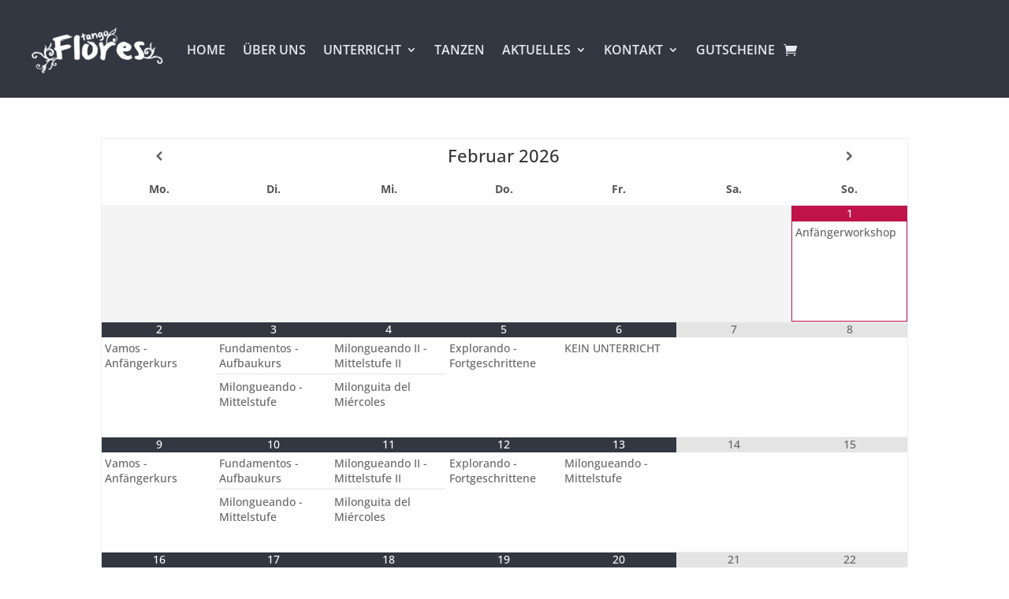

--- FILE ---
content_type: text/html; charset=UTF-8
request_url: https://www.tango-flores.de/kalender/?listtype=1&days=1&months=0&start=20211204&startoffset=0&events=50
body_size: 38322
content:
<!DOCTYPE html>
<html lang="de">
<head>
	<meta charset="UTF-8" />
<meta http-equiv="X-UA-Compatible" content="IE=edge">
	<link rel="pingback" href="https://www.tango-flores.de/xmlrpc.php" />

	<script type="text/javascript">
		document.documentElement.className = 'js';
	</script>
	
	<meta name='robots' content='index, follow, max-image-preview:large, max-snippet:-1, max-video-preview:-1' />

	<!-- This site is optimized with the Yoast SEO plugin v26.8 - https://yoast.com/product/yoast-seo-wordpress/ -->
	<title>Kalender - Tango Flores</title>
	<meta name="description" content="Überblick über unsere aktuellen Kurs-, Practica- und Milongatermine in einer Kalenderübersicht" />
	<link rel="canonical" href="https://www.tango-flores.de/kalender/" />
	<meta property="og:locale" content="de_DE" />
	<meta property="og:type" content="article" />
	<meta property="og:title" content="Kalender - Tango Flores" />
	<meta property="og:description" content="Überblick über unsere aktuellen Kurs-, Practica- und Milongatermine in einer Kalenderübersicht" />
	<meta property="og:url" content="https://www.tango-flores.de/kalender/" />
	<meta property="og:site_name" content="Tango Flores" />
	<meta property="article:publisher" content="https://www.facebook.com/TangoMannheim" />
	<meta property="article:modified_time" content="2023-09-02T09:28:26+00:00" />
	<meta name="twitter:card" content="summary_large_image" />
	<meta name="twitter:label1" content="Geschätzte Lesezeit" />
	<meta name="twitter:data1" content="1 Minute" />
	<script type="application/ld+json" class="yoast-schema-graph">{"@context":"https://schema.org","@graph":[{"@type":"WebPage","@id":"https://www.tango-flores.de/kalender/","url":"https://www.tango-flores.de/kalender/","name":"Kalender - Tango Flores","isPartOf":{"@id":"https://www.tango-flores.de/#website"},"datePublished":"2023-09-02T09:21:08+00:00","dateModified":"2023-09-02T09:28:26+00:00","description":"Überblick über unsere aktuellen Kurs-, Practica- und Milongatermine in einer Kalenderübersicht","breadcrumb":{"@id":"https://www.tango-flores.de/kalender/#breadcrumb"},"inLanguage":"de","potentialAction":[{"@type":"ReadAction","target":["https://www.tango-flores.de/kalender/"]}]},{"@type":"BreadcrumbList","@id":"https://www.tango-flores.de/kalender/#breadcrumb","itemListElement":[{"@type":"ListItem","position":1,"name":"Home","item":"https://www.tango-flores.de/"},{"@type":"ListItem","position":2,"name":"Kalender"}]},{"@type":"WebSite","@id":"https://www.tango-flores.de/#website","url":"https://www.tango-flores.de/","name":"Tango Flores","description":"Entdecke deinen eigenen Tango","publisher":{"@id":"https://www.tango-flores.de/#organization"},"potentialAction":[{"@type":"SearchAction","target":{"@type":"EntryPoint","urlTemplate":"https://www.tango-flores.de/?s={search_term_string}"},"query-input":{"@type":"PropertyValueSpecification","valueRequired":true,"valueName":"search_term_string"}}],"inLanguage":"de"},{"@type":"Organization","@id":"https://www.tango-flores.de/#organization","name":"Tango Flores","url":"https://www.tango-flores.de/","logo":{"@type":"ImageObject","inLanguage":"de","@id":"https://www.tango-flores.de/#/schema/logo/image/","url":"https://www.tango-flores.de/wp-content/uploads/2022/01/TF-Logo_209x75.png","contentUrl":"https://www.tango-flores.de/wp-content/uploads/2022/01/TF-Logo_209x75.png","width":209,"height":75,"caption":"Tango Flores"},"image":{"@id":"https://www.tango-flores.de/#/schema/logo/image/"},"sameAs":["https://www.facebook.com/TangoMannheim","https://www.instagram.com/tango.flores/","https://www.youtube.com/user/TangoMannheim"]}]}</script>
	<!-- / Yoast SEO plugin. -->


<script consent-skip-blocker="1" data-skip-lazy-load="js-extra"  data-cfasync="false">
  window._paq = window._paq || [];
</script><style>[consent-id]:not(.rcb-content-blocker):not([consent-transaction-complete]):not([consent-visual-use-parent^="children:"]):not([consent-confirm]){opacity:0!important;}
.rcb-content-blocker+.rcb-content-blocker-children-fallback~*{display:none!important;}</style><script data-cfasync="false" type="text/javascript" src="https://www.tango-flores.de/wp-content/df735e4ae72dc7524f690613ee76f053/dist/492651707.js?ver=4da9deaa8edb67e014c200f7fb07caf2" id="real-cookie-banner-pro-vendor-real-cookie-banner-pro-banner-js"></script>
<script type="application/json" data-skip-lazy-load="js-extra" data-skip-moving="true" data-no-defer nitro-exclude data-alt-type="application/ld+json" data-dont-merge data-wpmeteor-nooptimize="true" data-cfasync="false" id="ad3fb5909b9a3957537db5554f96068241-js-extra">{"slug":"real-cookie-banner-pro","textDomain":"real-cookie-banner","version":"5.2.12","restUrl":"https:\/\/www.tango-flores.de\/wp-json\/real-cookie-banner\/v1\/","restNamespace":"real-cookie-banner\/v1","restPathObfuscateOffset":"d31180da42edf751","restRoot":"https:\/\/www.tango-flores.de\/wp-json\/","restQuery":{"_v":"5.2.12","_locale":"user"},"restNonce":"494a77c879","restRecreateNonceEndpoint":"https:\/\/www.tango-flores.de\/wp-admin\/admin-ajax.php?action=rest-nonce","publicUrl":"https:\/\/www.tango-flores.de\/wp-content\/plugins\/real-cookie-banner-pro\/public\/","chunkFolder":"dist","chunksLanguageFolder":"https:\/\/www.tango-flores.de\/wp-content\/languages\/mo-cache\/real-cookie-banner-pro\/","chunks":{"chunk-config-tab-blocker.lite.js":["de_DE-83d48f038e1cf6148175589160cda67e","de_DE-e051c4c51a9ece7608a571f9dada4712","de_DE-24de88ac89ca0a1363889bd3fd6e1c50","de_DE-93ec68381a9f458fbce3acbccd434479"],"chunk-config-tab-blocker.pro.js":["de_DE-ddf5ae983675e7b6eec2afc2d53654a2","de_DE-ad0fc0f9f96d053303b1ede45a238984","de_DE-e516a6866b9a31db231ab92dedaa8b29","de_DE-1aac2e7f59d941d7ed1061d1018d2957"],"chunk-config-tab-consent.lite.js":["de_DE-3823d7521a3fc2857511061e0d660408"],"chunk-config-tab-consent.pro.js":["de_DE-9cb9ecf8c1e8ce14036b5f3a5e19f098"],"chunk-config-tab-cookies.lite.js":["de_DE-1a51b37d0ef409906245c7ed80d76040","de_DE-e051c4c51a9ece7608a571f9dada4712","de_DE-24de88ac89ca0a1363889bd3fd6e1c50"],"chunk-config-tab-cookies.pro.js":["de_DE-572ee75deed92e7a74abba4b86604687","de_DE-ad0fc0f9f96d053303b1ede45a238984","de_DE-e516a6866b9a31db231ab92dedaa8b29"],"chunk-config-tab-dashboard.lite.js":["de_DE-f843c51245ecd2b389746275b3da66b6"],"chunk-config-tab-dashboard.pro.js":["de_DE-ae5ae8f925f0409361cfe395645ac077"],"chunk-config-tab-import.lite.js":["de_DE-66df94240f04843e5a208823e466a850"],"chunk-config-tab-import.pro.js":["de_DE-e5fee6b51986d4ff7a051d6f6a7b076a"],"chunk-config-tab-licensing.lite.js":["de_DE-e01f803e4093b19d6787901b9591b5a6"],"chunk-config-tab-licensing.pro.js":["de_DE-4918ea9704f47c2055904e4104d4ffba"],"chunk-config-tab-scanner.lite.js":["de_DE-b10b39f1099ef599835c729334e38429"],"chunk-config-tab-scanner.pro.js":["de_DE-752a1502ab4f0bebfa2ad50c68ef571f"],"chunk-config-tab-settings.lite.js":["de_DE-37978e0b06b4eb18b16164a2d9c93a2c"],"chunk-config-tab-settings.pro.js":["de_DE-e59d3dcc762e276255c8989fbd1f80e3"],"chunk-config-tab-tcf.lite.js":["de_DE-4f658bdbf0aa370053460bc9e3cd1f69","de_DE-e051c4c51a9ece7608a571f9dada4712","de_DE-93ec68381a9f458fbce3acbccd434479"],"chunk-config-tab-tcf.pro.js":["de_DE-e1e83d5b8a28f1f91f63b9de2a8b181a","de_DE-ad0fc0f9f96d053303b1ede45a238984","de_DE-1aac2e7f59d941d7ed1061d1018d2957"]},"others":{"customizeValuesBanner":"{\"layout\":{\"type\":\"banner\",\"maxHeightEnabled\":false,\"maxHeight\":740,\"dialogMaxWidth\":510,\"dialogPosition\":\"bottomCenter\",\"dialogMargin\":[0,0,0,0],\"bannerPosition\":\"bottom\",\"bannerMaxWidth\":1024,\"dialogBorderRadius\":3,\"borderRadius\":3,\"animationIn\":\"none\",\"animationInDuration\":1000,\"animationInOnlyMobile\":false,\"animationOut\":\"none\",\"animationOutDuration\":500,\"animationOutOnlyMobile\":false,\"overlay\":true,\"overlayBg\":\"#0a0a0a\",\"overlayBgAlpha\":18,\"overlayBlur\":0},\"decision\":{\"acceptAll\":\"button\",\"acceptEssentials\":\"button\",\"showCloseIcon\":false,\"acceptIndividual\":\"button\",\"buttonOrder\":\"all,essential,save,individual\",\"showGroups\":false,\"groupsFirstView\":true,\"saveButton\":\"always\"},\"design\":{\"bg\":\"#ffffff\",\"textAlign\":\"center\",\"linkTextDecoration\":\"underline\",\"borderWidth\":0,\"borderColor\":\"#ff0000\",\"fontSize\":10,\"fontColor\":\"#2b2b2b\",\"fontInheritFamily\":true,\"fontFamily\":\"Arial, Helvetica, sans-serif\",\"fontWeight\":\"normal\",\"boxShadowEnabled\":false,\"boxShadowOffsetX\":0,\"boxShadowOffsetY\":-2,\"boxShadowBlurRadius\":9,\"boxShadowSpreadRadius\":0,\"boxShadowColor\":\"#2b2b2b\",\"boxShadowColorAlpha\":20},\"headerDesign\":{\"inheritBg\":false,\"bg\":\"#f5f5f5\",\"inheritTextAlign\":true,\"textAlign\":\"center\",\"padding\":[17,20,15,20],\"logo\":\"\",\"logoRetina\":\"\",\"logoMaxHeight\":85,\"logoPosition\":\"left\",\"logoMargin\":[5,20,5,5],\"fontSize\":18,\"fontColor\":\"#576a76\",\"fontInheritFamily\":true,\"fontFamily\":\"Arial, Helvetica, sans-serif\",\"fontWeight\":\"normal\",\"borderWidth\":1,\"borderColor\":\"#efefef\"},\"bodyDesign\":{\"padding\":[20,20,20,20],\"descriptionInheritFontSize\":false,\"descriptionFontSize\":14,\"dottedGroupsInheritFontSize\":false,\"dottedGroupsFontSize\":14,\"dottedGroupsBulletColor\":\"#54595f\",\"teachingsInheritTextAlign\":true,\"teachingsTextAlign\":\"center\",\"teachingsSeparatorActive\":false,\"teachingsSeparatorWidth\":50,\"teachingsSeparatorHeight\":3,\"teachingsSeparatorColor\":\"#566a76\",\"teachingsInheritFontSize\":true,\"teachingsFontSize\":13,\"teachingsInheritFontColor\":false,\"teachingsFontColor\":\"#54595f\",\"accordionMargin\":[10,0,5,0],\"accordionPadding\":[5,10,5,10],\"accordionArrowType\":\"outlined\",\"accordionArrowColor\":\"#ae1424\",\"accordionBg\":\"#ffffff\",\"accordionActiveBg\":\"#f9f9f9\",\"accordionHoverBg\":\"#efefef\",\"accordionBorderWidth\":1,\"accordionBorderColor\":\"#efefef\",\"accordionTitleFontSize\":12,\"accordionTitleFontColor\":\"#2b2b2b\",\"accordionTitleFontWeight\":\"normal\",\"accordionDescriptionMargin\":[5,0,0,0],\"accordionDescriptionFontSize\":12,\"accordionDescriptionFontColor\":\"#828282\",\"accordionDescriptionFontWeight\":\"normal\",\"acceptAllOneRowLayout\":false,\"acceptAllPadding\":[10,10,10,10],\"acceptAllBg\":\"#bf1349\",\"acceptAllTextAlign\":\"center\",\"acceptAllFontSize\":18,\"acceptAllFontColor\":\"#ffffff\",\"acceptAllFontWeight\":\"normal\",\"acceptAllBorderWidth\":0,\"acceptAllBorderColor\":\"#000000\",\"acceptAllHoverBg\":\"#686868\",\"acceptAllHoverFontColor\":\"#ffffff\",\"acceptAllHoverBorderColor\":\"#000000\",\"acceptEssentialsUseAcceptAll\":true,\"acceptEssentialsButtonType\":\"\",\"acceptEssentialsPadding\":[10,10,10,10],\"acceptEssentialsBg\":\"#f4f7f4\",\"acceptEssentialsTextAlign\":\"center\",\"acceptEssentialsFontSize\":15,\"acceptEssentialsFontColor\":\"#686868\",\"acceptEssentialsFontWeight\":\"normal\",\"acceptEssentialsBorderWidth\":0,\"acceptEssentialsBorderColor\":\"#60b239\",\"acceptEssentialsHoverBg\":\"#686868\",\"acceptEssentialsHoverFontColor\":\"#ffffff\",\"acceptEssentialsHoverBorderColor\":\"#59a535\",\"acceptIndividualPadding\":[10,10,10,10],\"acceptIndividualBg\":\"#bf1349\",\"acceptIndividualTextAlign\":\"center\",\"acceptIndividualFontSize\":14,\"acceptIndividualFontColor\":\"#ffffff\",\"acceptIndividualFontWeight\":\"normal\",\"acceptIndividualBorderWidth\":0,\"acceptIndividualBorderColor\":\"#000000\",\"acceptIndividualHoverBg\":\"#686868\",\"acceptIndividualHoverFontColor\":\"#ffffff\",\"acceptIndividualHoverBorderColor\":\"#000000\"},\"footerDesign\":{\"poweredByLink\":false,\"inheritBg\":false,\"bg\":\"#f5f5f5\",\"inheritTextAlign\":true,\"textAlign\":\"center\",\"padding\":[15,20,17,20],\"fontSize\":12,\"fontColor\":\"#54595f\",\"fontInheritFamily\":true,\"fontFamily\":\"Arial, Helvetica, sans-serif\",\"fontWeight\":\"normal\",\"hoverFontColor\":\"#000000\",\"borderWidth\":0,\"borderColor\":\"#efefef\",\"languageSwitcher\":\"flags\"},\"texts\":{\"headline\":\"Privatsph\\u00e4re-Einstellungen\",\"description\":\"Wir verwenden Cookies und \\u00e4hnliche Technologien auf unserer Website und verarbeiten personenbezogene Daten von dir (z.B. IP-Adresse), um z.B. Inhalte und Anzeigen zu personalisieren, Medien von Drittanbietern einzubinden oder Zugriffe auf unsere Website zu analysieren. Die Datenverarbeitung kann auch erst in Folge gesetzter Cookies stattfinden. Wir teilen diese Daten mit Dritten, die wir in den Privatsph\\u00e4re-Einstellungen benennen.<br \\\/><br \\\/>Die Datenverarbeitung kann mit deiner Einwilligung oder auf Basis eines berechtigten Interesses erfolgen, dem du in den Privatsph\\u00e4re-Einstellungen widersprechen kannst. Du hast das Recht, nicht einzuwilligen und deine Einwilligung zu einem sp\\u00e4teren Zeitpunkt zu \\u00e4ndern oder zu widerrufen. Weitere Informationen zur Verwendung deiner Daten findest du in unserer {{privacyPolicy}}Datenschutzerkl\\u00e4rung{{\\\/privacyPolicy}}.\",\"acceptAll\":\"Alle akzeptieren\",\"acceptEssentials\":\"Weiter ohne Einwilligung\",\"acceptIndividual\":\"Privatsph\\u00e4re-Einstellungen individuell festlegen\",\"poweredBy\":\"2\",\"dataProcessingInUnsafeCountries\":\"Einige Services verarbeiten personenbezogene Daten in unsicheren Drittl\\u00e4ndern. Mit deiner Einwilligung stimmst du auch der Datenverarbeitung gekennzeichneter Services gem\\u00e4\\u00df {{legalBasis}} zu, mit Risiken wie unzureichenden Rechtsmitteln, unbefugtem Zugriff durch Beh\\u00f6rden ohne Information oder Widerspruchsm\\u00f6glichkeit, unbefugter Weitergabe an Dritte und unzureichenden Datensicherheitsma\\u00dfnahmen.\",\"ageNoticeBanner\":\"Du bist unter {{minAge}} Jahre alt? Dann kannst du nicht in optionale Services einwilligen. Du kannst deine Eltern oder Erziehungsberechtigten bitten, mit dir in diese Services einzuwilligen.\",\"ageNoticeBlocker\":\"Du bist unter {{minAge}} Jahre alt? Leider darfst du diesem Service nicht selbst zustimmen, um diese Inhalte zu sehen. Bitte deine Eltern oder Erziehungsberechtigten, dem Service mit dir zuzustimmen!\",\"listServicesNotice\":\"Wenn du alle Services akzeptierst, erlaubst du, dass {{services}} geladen werden. Diese sind nach ihrem Zweck in Gruppen {{serviceGroups}} unterteilt (Zugeh\\u00f6rigkeit durch hochgestellte Zahlen gekennzeichnet).\",\"listServicesLegitimateInterestNotice\":\"Au\\u00dferdem werden die {{services}} auf der Grundlage eines berechtigten Interesses geladen.\",\"tcfStacksCustomName\":\"Services mit verschiedenen Zwecken au\\u00dferhalb des TCF-Standards\",\"tcfStacksCustomDescription\":\"Services, die Einwilligungen nicht \\u00fcber den TCF-Standard, sondern \\u00fcber andere Technologien teilen. Diese werden nach ihrem Zweck in mehrere Gruppen unterteilt. Einige davon werden aufgrund eines berechtigten Interesses genutzt (z.B. Gefahrenabwehr), andere werden nur mit deiner Einwilligung genutzt. Details zu den einzelnen Gruppen und Zwecken der Services findest du in den individuellen Privatsph\\u00e4re-Einstellungen.\",\"consentForwardingExternalHosts\":\"Deine Einwilligung gilt auch auf {{websites}}.\",\"blockerHeadline\":\"{{name}} aufgrund von Privatsph\\u00e4re-Einstellungen blockiert\",\"blockerLinkShowMissing\":\"Zeige alle Services, denen du noch zustimmen musst\",\"blockerLoadButton\":\"Erforderliche Services akzeptieren und Inhalte laden\",\"blockerAcceptInfo\":\"Wenn du die blockierten Inhalte l\\u00e4dst, werden deine Datenschutzeinstellungen angepasst. Inhalte aus diesem Service werden in Zukunft nicht mehr blockiert. Du hast das Recht, deine Entscheidung jederzeit zu widerrufen oder zu \\u00e4ndern.\",\"stickyHistory\":\"Historie der Privatsph\\u00e4re-Einstellungen\",\"stickyRevoke\":\"Einwilligungen widerrufen\",\"stickyRevokeSuccessMessage\":\"Du hast die Einwilligung f\\u00fcr Services mit dessen Cookies und Verarbeitung personenbezogener Daten erfolgreich widerrufen. Die Seite wird jetzt neu geladen!\",\"stickyChange\":\"Privatsph\\u00e4re-Einstellungen \\u00e4ndern\"},\"individualLayout\":{\"inheritDialogMaxWidth\":false,\"dialogMaxWidth\":970,\"inheritBannerMaxWidth\":true,\"bannerMaxWidth\":1980,\"descriptionTextAlign\":\"left\"},\"group\":{\"checkboxBg\":\"#f0f0f0\",\"checkboxBorderWidth\":2,\"checkboxBorderColor\":\"#d2d2d2\",\"checkboxActiveColor\":\"#ffffff\",\"checkboxActiveBg\":\"#ae1424\",\"checkboxActiveBorderColor\":\"#ae1424\",\"groupInheritBg\":true,\"groupBg\":\"#f4f4f4\",\"groupPadding\":[20,20,20,20],\"groupSpacing\":10,\"groupBorderRadius\":1,\"groupBorderWidth\":2,\"groupBorderColor\":\"#f4f4f4\",\"headlineFontSize\":15,\"headlineFontWeight\":\"bold\",\"headlineFontColor\":\"#54595f\",\"descriptionFontSize\":13,\"descriptionFontColor\":\"#000000\",\"linkColor\":\"#54595f\",\"linkHoverColor\":\"#000000\",\"detailsHideLessRelevant\":true},\"saveButton\":{\"useAcceptAll\":true,\"type\":\"button\",\"padding\":[10,10,10,10],\"bg\":\"#f4f7f4\",\"textAlign\":\"center\",\"fontSize\":15,\"fontColor\":\"#54595f\",\"fontWeight\":\"normal\",\"borderWidth\":1,\"borderColor\":\"#54595f\",\"hoverBg\":\"#686868\",\"hoverFontColor\":\"#ffffff\",\"hoverBorderColor\":\"#686868\"},\"individualTexts\":{\"headline\":\"Individuelle Privatsph\\u00e4re-Einstellungen\",\"description\":\"Wir verwenden Cookies und \\u00e4hnliche Technologien auf unserer Website und verarbeiten personenbezogene Daten von dir (z.B. IP-Adresse), um z.B. Inhalte und Anzeigen zu personalisieren, Medien von Drittanbietern einzubinden oder Zugriffe auf unsere Website zu analysieren. Die Datenverarbeitung kann auch erst in Folge gesetzter Cookies stattfinden. Wir teilen diese Daten mit Dritten, die wir in den Privatsph\\u00e4re-Einstellungen benennen.<br \\\/><br \\\/>Die Datenverarbeitung kann mit deiner Einwilligung oder auf Basis eines berechtigten Interesses erfolgen, dem du in den Privatsph\\u00e4re-Einstellungen widersprechen kannst. Du hast das Recht, nicht einzuwilligen und deine Einwilligung zu einem sp\\u00e4teren Zeitpunkt zu \\u00e4ndern oder zu widerrufen. Weitere Informationen zur Verwendung deiner Daten findest du in unserer {{privacyPolicy}}Datenschutzerkl\\u00e4rung{{\\\/privacyPolicy}}.<br \\\/><br \\\/>Im Folgenden findest du eine \\u00dcbersicht \\u00fcber alle Services, die von dieser Website genutzt werden. Du kannst dir detaillierte Informationen zu jedem Service ansehen und ihm einzeln zustimmen oder von deinem Widerspruchsrecht Gebrauch machen.\",\"save\":\"Individuelle Auswahlen speichern\",\"showMore\":\"Service-Informationen anzeigen\",\"hideMore\":\"Service-Informationen ausblenden\",\"postamble\":\"\"},\"mobile\":{\"enabled\":true,\"maxHeight\":400,\"hideHeader\":false,\"alignment\":\"bottom\",\"scalePercent\":90,\"scalePercentVertical\":-50},\"sticky\":{\"enabled\":false,\"animationsEnabled\":true,\"alignment\":\"left\",\"bubbleBorderRadius\":50,\"icon\":\"fingerprint\",\"iconCustom\":\"\",\"iconCustomRetina\":\"\",\"iconSize\":30,\"iconColor\":\"#ffffff\",\"bubbleMargin\":[10,20,20,20],\"bubblePadding\":15,\"bubbleBg\":\"#15779b\",\"bubbleBorderWidth\":0,\"bubbleBorderColor\":\"#10556f\",\"boxShadowEnabled\":true,\"boxShadowOffsetX\":0,\"boxShadowOffsetY\":2,\"boxShadowBlurRadius\":5,\"boxShadowSpreadRadius\":1,\"boxShadowColor\":\"#105b77\",\"boxShadowColorAlpha\":40,\"bubbleHoverBg\":\"#ffffff\",\"bubbleHoverBorderColor\":\"#000000\",\"hoverIconColor\":\"#000000\",\"hoverIconCustom\":\"\",\"hoverIconCustomRetina\":\"\",\"menuFontSize\":16,\"menuBorderRadius\":5,\"menuItemSpacing\":10,\"menuItemPadding\":[5,10,5,10]},\"customCss\":{\"css\":\"\",\"antiAdBlocker\":\"y\"}}","isPro":true,"showProHints":false,"proUrl":"https:\/\/devowl.io\/de\/go\/real-cookie-banner?source=rcb-lite","showLiteNotice":false,"frontend":{"groups":"[{\"id\":70,\"name\":\"Essenziell\",\"slug\":\"essenziell\",\"description\":\"Essenzielle Services sind f\\u00fcr die grundlegende Funktionalit\\u00e4t der Website erforderlich. Sie enthalten nur technisch notwendige Services. Diesen Services kann nicht widersprochen werden.\",\"isEssential\":true,\"isDefault\":true,\"items\":[{\"id\":236859,\"name\":\"WooCommerce\",\"purpose\":\"WooCommerce ist ein E-Commerce-Shopsystem, mit dem Sie Produkte auf dieser Website kaufen k\\u00f6nnen. Cookies werden verwendet, um Artikel in einem Warenkorb zu sammeln, den Warenkorb des Nutzers in der Datenbank der Website zu speichern, k\\u00fcrzlich angesehene Produkte zu speichern, um sie wieder anzuzeigen und es den Nutzern zu erm\\u00f6glichen, Hinweise im Online-Shop zu l\\u00f6schen.\",\"providerContact\":{\"phone\":\"\",\"email\":\"\",\"link\":\"\"},\"isProviderCurrentWebsite\":true,\"provider\":\"Tango Flores\",\"uniqueName\":\"woocommerce\",\"isEmbeddingOnlyExternalResources\":false,\"legalBasis\":\"consent\",\"dataProcessingInCountries\":[],\"dataProcessingInCountriesSpecialTreatments\":[],\"technicalDefinitions\":[{\"type\":\"local\",\"name\":\"wc_cart_hash_*\",\"host\":\"www.tango-flores.de\",\"duration\":0,\"durationUnit\":\"y\",\"isSessionDuration\":false,\"purpose\":\"\"},{\"type\":\"http\",\"name\":\"woocommerce_cart_hash\",\"host\":\"www.tango-flores.de\",\"duration\":0,\"durationUnit\":\"y\",\"isSessionDuration\":true,\"purpose\":\"\"},{\"type\":\"http\",\"name\":\"wp_woocommerce_session_*\",\"host\":\"www.tango-flores.de\",\"duration\":2,\"durationUnit\":\"d\",\"isSessionDuration\":false,\"purpose\":\"\"},{\"type\":\"http\",\"name\":\"woocommerce_items_in_cart\",\"host\":\"www.tango-flores.de\",\"duration\":0,\"durationUnit\":\"y\",\"isSessionDuration\":true,\"purpose\":\"\"},{\"type\":\"http\",\"name\":\"woocommerce_recently_viewed\",\"host\":\"www.tango-flores.de\",\"duration\":0,\"durationUnit\":\"y\",\"isSessionDuration\":true,\"purpose\":\"\"},{\"type\":\"http\",\"name\":\"store_notice*\",\"host\":\"www.tango-flores.de\",\"duration\":0,\"durationUnit\":\"y\",\"isSessionDuration\":true,\"purpose\":\"\"}],\"codeDynamics\":[],\"providerPrivacyPolicyUrl\":\"https:\\\/\\\/www.tango-flores.de\\\/datenschutzerklaerung\\\/\",\"providerLegalNoticeUrl\":\"https:\\\/\\\/www.tango-flores.de\\\/impressum\\\/\",\"tagManagerOptInEventName\":\"\",\"tagManagerOptOutEventName\":\"\",\"googleConsentModeConsentTypes\":[],\"executePriority\":10,\"codeOptIn\":\"\",\"executeCodeOptInWhenNoTagManagerConsentIsGiven\":false,\"codeOptOut\":\"\",\"executeCodeOptOutWhenNoTagManagerConsentIsGiven\":false,\"deleteTechnicalDefinitionsAfterOptOut\":false,\"codeOnPageLoad\":\"\",\"presetId\":\"woocommerce\"},{\"id\":236845,\"name\":\"Real Cookie Banner\",\"purpose\":\"Real Cookie Banner bittet Website-Besucher um die Einwilligung zum Setzen von Cookies und zur Verarbeitung personenbezogener Daten. Dazu wird jedem Website-Besucher eine UUID (pseudonyme Identifikation des Nutzers) zugewiesen, die bis zum Ablauf des Cookies zur Speicherung der Einwilligung g\\u00fcltig ist. Cookies werden dazu verwendet, um zu testen, ob Cookies gesetzt werden k\\u00f6nnen, um Referenz auf die dokumentierte Einwilligung zu speichern, um zu speichern, in welche Services aus welchen Service-Gruppen der Besucher eingewilligt hat, und, falls Einwilligung nach dem Transparency & Consent Framework (TCF) eingeholt werden, um die Einwilligungen in TCF Partner, Zwecke, besondere Zwecke, Funktionen und besondere Funktionen zu speichern. Im Rahmen der Darlegungspflicht nach DSGVO wird die erhobene Einwilligung vollumf\\u00e4nglich dokumentiert. Dazu z\\u00e4hlt neben den Services und Service-Gruppen, in welche der Besucher eingewilligt hat, und falls Einwilligung nach dem TCF Standard eingeholt werden, in welche TCF Partner, Zwecke und Funktionen der Besucher eingewilligt hat, alle Einstellungen des Cookie Banners zum Zeitpunkt der Einwilligung als auch die technischen Umst\\u00e4nde (z.B. Gr\\u00f6\\u00dfe des Sichtbereichs bei der Einwilligung) und die Nutzerinteraktionen (z.B. Klick auf Buttons), die zur Einwilligung gef\\u00fchrt haben. Die Einwilligung wird pro Sprache einmal erhoben.\",\"providerContact\":{\"phone\":\"\",\"email\":\"\",\"link\":\"\"},\"isProviderCurrentWebsite\":true,\"provider\":\"Tango Flores\",\"uniqueName\":\"\",\"isEmbeddingOnlyExternalResources\":false,\"legalBasis\":\"legal-requirement\",\"dataProcessingInCountries\":[],\"dataProcessingInCountriesSpecialTreatments\":[],\"technicalDefinitions\":[{\"type\":\"http\",\"name\":\"real_cookie_banner*\",\"host\":\".tango-flores.de\",\"duration\":365,\"durationUnit\":\"d\",\"isSessionDuration\":false,\"purpose\":\"Eindeutiger Identifikator f\\u00fcr die Einwilligung, aber nicht f\\u00fcr den Website-Besucher. Revisionshash f\\u00fcr die Einstellungen des Cookie-Banners (Texte, Farben, Funktionen, Servicegruppen, Dienste, Content Blocker usw.). IDs f\\u00fcr eingewilligte Services und Service-Gruppen.\"},{\"type\":\"http\",\"name\":\"real_cookie_banner*-tcf\",\"host\":\".tango-flores.de\",\"duration\":365,\"durationUnit\":\"d\",\"isSessionDuration\":false,\"purpose\":\"Im Rahmen von TCF gesammelte Einwilligungen, die im TC-String-Format gespeichert werden, einschlie\\u00dflich TCF-Vendoren, -Zwecke, -Sonderzwecke, -Funktionen und -Sonderfunktionen.\"},{\"type\":\"http\",\"name\":\"real_cookie_banner*-gcm\",\"host\":\".tango-flores.de\",\"duration\":365,\"durationUnit\":\"d\",\"isSessionDuration\":false,\"purpose\":\"Die im Google Consent Mode gesammelten Einwilligungen in die verschiedenen Einwilligungstypen (Zwecke) werden f\\u00fcr alle mit dem Google Consent Mode kompatiblen Services gespeichert.\"},{\"type\":\"http\",\"name\":\"real_cookie_banner-test\",\"host\":\".tango-flores.de\",\"duration\":365,\"durationUnit\":\"d\",\"isSessionDuration\":false,\"purpose\":\"Cookie, der gesetzt wurde, um die Funktionalit\\u00e4t von HTTP-Cookies zu testen. Wird sofort nach dem Test gel\\u00f6scht.\"},{\"type\":\"local\",\"name\":\"real_cookie_banner*\",\"host\":\"https:\\\/\\\/www.tango-flores.de\",\"duration\":1,\"durationUnit\":\"d\",\"isSessionDuration\":false,\"purpose\":\"Eindeutiger Identifikator f\\u00fcr die Einwilligung, aber nicht f\\u00fcr den Website-Besucher. Revisionshash f\\u00fcr die Einstellungen des Cookie-Banners (Texte, Farben, Funktionen, Service-Gruppen, Services, Content Blocker usw.). IDs f\\u00fcr eingewilligte Services und Service-Gruppen. Wird nur solange gespeichert, bis die Einwilligung auf dem Website-Server dokumentiert ist.\"},{\"type\":\"local\",\"name\":\"real_cookie_banner*-tcf\",\"host\":\"https:\\\/\\\/www.tango-flores.de\",\"duration\":1,\"durationUnit\":\"d\",\"isSessionDuration\":false,\"purpose\":\"Im Rahmen von TCF gesammelte Einwilligungen werden im TC-String-Format gespeichert, einschlie\\u00dflich TCF Vendoren, Zwecke, besondere Zwecke, Funktionen und besondere Funktionen. Wird nur solange gespeichert, bis die Einwilligung auf dem Website-Server dokumentiert ist.\"},{\"type\":\"local\",\"name\":\"real_cookie_banner*-gcm\",\"host\":\"https:\\\/\\\/www.tango-flores.de\",\"duration\":1,\"durationUnit\":\"d\",\"isSessionDuration\":false,\"purpose\":\"Im Rahmen des Google Consent Mode erfasste Einwilligungen werden f\\u00fcr alle mit dem Google Consent Mode kompatiblen Services in Einwilligungstypen (Zwecke) gespeichert. Wird nur solange gespeichert, bis die Einwilligung auf dem Website-Server dokumentiert ist.\"},{\"type\":\"local\",\"name\":\"real_cookie_banner-consent-queue*\",\"host\":\"https:\\\/\\\/www.tango-flores.de\",\"duration\":1,\"durationUnit\":\"d\",\"isSessionDuration\":false,\"purpose\":\"Lokale Zwischenspeicherung (Caching) der Auswahl im Cookie-Banner, bis der Server die Einwilligung dokumentiert; Dokumentation periodisch oder bei Seitenwechseln versucht, wenn der Server nicht verf\\u00fcgbar oder \\u00fcberlastet ist.\"}],\"codeDynamics\":[],\"providerPrivacyPolicyUrl\":\"https:\\\/\\\/www.tango-flores.de\\\/datenschutzerklaerung\\\/\",\"providerLegalNoticeUrl\":\"https:\\\/\\\/www.tango-flores.de\\\/impressum\\\/\",\"tagManagerOptInEventName\":\"\",\"tagManagerOptOutEventName\":\"\",\"googleConsentModeConsentTypes\":[],\"executePriority\":10,\"codeOptIn\":\"\",\"executeCodeOptInWhenNoTagManagerConsentIsGiven\":false,\"codeOptOut\":\"\",\"executeCodeOptOutWhenNoTagManagerConsentIsGiven\":false,\"deleteTechnicalDefinitionsAfterOptOut\":false,\"codeOnPageLoad\":\"\",\"presetId\":\"real-cookie-banner\"},{\"id\":236846,\"name\":\"Wordfence\",\"purpose\":\"Wordfence sichert diese Website vor Angriffen verschiedener Art. Cookies werden verwendet, um die Berechtigungen des Benutzers vor dem Zugriff auf WordPress zu pr\\u00fcfen, um Administratoren zu benachrichtigen, wenn sich ein Benutzer mit einem neuen Ger\\u00e4t oder Standort anmeldet, und um definierte L\\u00e4nderbeschr\\u00e4nkungen durch speziell pr\\u00e4parierte Links zu umgehen.\",\"providerContact\":{\"phone\":\"\",\"email\":\"\",\"link\":\"\"},\"isProviderCurrentWebsite\":true,\"provider\":\"Tango Flores - Tango Argentino in Mannheim mit Isabella und Jaro\",\"uniqueName\":\"wordfence\",\"isEmbeddingOnlyExternalResources\":false,\"legalBasis\":\"consent\",\"dataProcessingInCountries\":[],\"dataProcessingInCountriesSpecialTreatments\":[],\"technicalDefinitions\":[{\"type\":\"http\",\"name\":\"wfwaf-authcookie-*\",\"host\":\"www.tango-flores.de\",\"duration\":1,\"durationUnit\":\"y\",\"isSessionDuration\":false,\"purpose\":\"\"},{\"type\":\"http\",\"name\":\"wf_loginalerted_*\",\"host\":\"www.tango-flores.de\",\"duration\":1,\"durationUnit\":\"y\",\"isSessionDuration\":false,\"purpose\":\"\"},{\"type\":\"http\",\"name\":\"wfCBLBypass\",\"host\":\"www.tango-flores.de\",\"duration\":1,\"durationUnit\":\"y\",\"isSessionDuration\":false,\"purpose\":\"\"}],\"codeDynamics\":[],\"providerPrivacyPolicyUrl\":\"https:\\\/\\\/www.tango-flores.de\\\/datenschutzerklaerung\\\/\",\"providerLegalNoticeUrl\":\"\",\"tagManagerOptInEventName\":\"\",\"tagManagerOptOutEventName\":\"\",\"googleConsentModeConsentTypes\":[],\"executePriority\":10,\"codeOptIn\":\"\",\"executeCodeOptInWhenNoTagManagerConsentIsGiven\":false,\"codeOptOut\":\"\",\"executeCodeOptOutWhenNoTagManagerConsentIsGiven\":false,\"deleteTechnicalDefinitionsAfterOptOut\":false,\"codeOnPageLoad\":\"\",\"presetId\":\"wordfence\"},{\"id\":236847,\"name\":\"Newsletter Tango Flores\",\"purpose\":\"Daten werden zum Zweck des freiwilligen abonnieren des Tango Flores Newsletters gesammelt\",\"providerContact\":{\"phone\":\"\",\"email\":\"\",\"link\":\"\"},\"isProviderCurrentWebsite\":true,\"provider\":\"Tango Flores\",\"uniqueName\":\"newsletter-tango-flores\",\"isEmbeddingOnlyExternalResources\":true,\"legalBasis\":\"consent\",\"dataProcessingInCountries\":[],\"dataProcessingInCountriesSpecialTreatments\":[],\"technicalDefinitions\":[{\"type\":\"http\",\"name\":\"\",\"host\":\"\",\"duration\":0,\"durationUnit\":\"y\",\"isSessionDuration\":false,\"purpose\":\"\"}],\"codeDynamics\":[],\"providerPrivacyPolicyUrl\":\"https:\\\/\\\/www.tango-flores.de\\\/datenschutzerklaerung\\\/\",\"providerLegalNoticeUrl\":\"\",\"tagManagerOptInEventName\":\"\",\"tagManagerOptOutEventName\":\"\",\"googleConsentModeConsentTypes\":[],\"executePriority\":10,\"codeOptIn\":\"\",\"executeCodeOptInWhenNoTagManagerConsentIsGiven\":false,\"codeOptOut\":\"\",\"executeCodeOptOutWhenNoTagManagerConsentIsGiven\":false,\"deleteTechnicalDefinitionsAfterOptOut\":false,\"codeOnPageLoad\":\"\",\"presetId\":\"\"}]},{\"id\":71,\"name\":\"Funktional\",\"slug\":\"funktional\",\"description\":\"Funktionale Services sind notwendig, um \\u00fcber die wesentliche Funktionalit\\u00e4t der Website hinausgehende Features wie h\\u00fcbschere Schriftarten, Videowiedergabe oder interaktive Web 2.0-Features bereitzustellen. Inhalte von z.B. Video- und Social Media-Plattformen sind standardm\\u00e4\\u00dfig gesperrt und k\\u00f6nnen zugestimmt werden. Wenn dem Service zugestimmt wird, werden diese Inhalte automatisch ohne weitere manuelle Einwilligung geladen.\",\"isEssential\":false,\"isDefault\":true,\"items\":[{\"id\":239663,\"name\":\"Google reCAPTCHA\",\"purpose\":\"Google reCAPTCHA ist eine L\\u00f6sung zur Verhinderung von Spam und zur Erkennung von Bots, z. B. bei der Eingabe von Daten in Online-Formulare. Dies erfordert die Verarbeitung der IP-Adresse und der Metadaten des Nutzers. Cookies oder Cookie-\\u00e4hnliche Technologien k\\u00f6nnen gespeichert und ausgelesen werden. Diese k\\u00f6nnen personenbezogene Daten und technische Daten wie Nutzer-IDs, Einwilligungen und Sicherheitstokens enthalten. Diese Daten k\\u00f6nnen verwendet werden, um besuchte Websites zu erfassen und um die Dienste von Google zu verbessern. Diese Daten k\\u00f6nnen von Google mit den Daten der auf den Websites von Google (z. B. google.com und youtube.com) eingeloggten Nutzer verkn\\u00fcpft werden. Sie k\\u00f6nnen auch zur Profilerstellung verwendet werden, z. B. um dir personalisierte Dienste anzubieten, wie Werbung auf der Grundlage deiner Interessen oder Empfehlungen. Google stellt personenbezogene Daten seinen verbundenen Unternehmen, anderen vertrauensw\\u00fcrdigen Unternehmen oder Personen zur Verf\\u00fcgung, die diese Daten auf der Grundlage der Anweisungen von Google und in \\u00dcbereinstimmung mit den Datenschutzbestimmungen von Google verarbeiten k\\u00f6nnen.\",\"providerContact\":{\"phone\":\"+353 1 543 1000\",\"email\":\"dpo-google@google.com\",\"link\":\"https:\\\/\\\/support.google.com\\\/\"},\"isProviderCurrentWebsite\":false,\"provider\":\"Google Ireland Limited, Gordon House, Barrow Street, Dublin 4, Irland\",\"uniqueName\":\"google-recaptcha\",\"isEmbeddingOnlyExternalResources\":false,\"legalBasis\":\"consent\",\"dataProcessingInCountries\":[\"US\",\"IE\",\"AU\",\"BE\",\"BR\",\"CA\",\"CL\",\"FI\",\"FR\",\"DE\",\"HK\",\"IN\",\"ID\",\"IL\",\"IT\",\"JP\",\"KR\",\"NL\",\"PL\",\"QA\",\"SG\",\"ES\",\"CH\",\"TW\",\"GB\"],\"dataProcessingInCountriesSpecialTreatments\":[\"standard-contractual-clauses\",\"provider-is-self-certified-trans-atlantic-data-privacy-framework\"],\"technicalDefinitions\":[{\"type\":\"http\",\"name\":\"NID\",\"host\":\".google.com\",\"duration\":6,\"durationUnit\":\"mo\",\"isSessionDuration\":false,\"purpose\":\"\"},{\"type\":\"http\",\"name\":\"__Secure-3PSIDCC\",\"host\":\".google.com\",\"duration\":1,\"durationUnit\":\"y\",\"isSessionDuration\":false,\"purpose\":\"\"},{\"type\":\"http\",\"name\":\"__Secure-3PAPISID\",\"host\":\".google.com\",\"duration\":13,\"durationUnit\":\"mo\",\"isSessionDuration\":false,\"purpose\":\"\"},{\"type\":\"http\",\"name\":\"APISID\",\"host\":\".google.com\",\"duration\":13,\"durationUnit\":\"mo\",\"isSessionDuration\":false,\"purpose\":\"\"},{\"type\":\"http\",\"name\":\"__Secure-3PSID\",\"host\":\".google.com\",\"duration\":13,\"durationUnit\":\"mo\",\"isSessionDuration\":false,\"purpose\":\"\"},{\"type\":\"http\",\"name\":\"1P_JAR\",\"host\":\".google.com\",\"duration\":1,\"durationUnit\":\"mo\",\"isSessionDuration\":false,\"purpose\":\"\"},{\"type\":\"http\",\"name\":\"CONSENT\",\"host\":\".google.com\",\"duration\":18,\"durationUnit\":\"y\",\"isSessionDuration\":false,\"purpose\":\"\"},{\"type\":\"http\",\"name\":\"__Secure-1PSIDCC\",\"host\":\".google.com\",\"duration\":1,\"durationUnit\":\"y\",\"isSessionDuration\":false,\"purpose\":\"\"},{\"type\":\"http\",\"name\":\"__Secure-1PAPISID\",\"host\":\".google.com\",\"duration\":13,\"durationUnit\":\"mo\",\"isSessionDuration\":false,\"purpose\":\"\"},{\"type\":\"http\",\"name\":\"__Secure-1PSID\",\"host\":\".google.com\",\"duration\":13,\"durationUnit\":\"mo\",\"isSessionDuration\":false,\"purpose\":\"\"},{\"type\":\"http\",\"name\":\"__Secure-ENID\",\"host\":\".google.com\",\"duration\":13,\"durationUnit\":\"mo\",\"isSessionDuration\":false,\"purpose\":\"\"},{\"type\":\"http\",\"name\":\"AEC\",\"host\":\".google.com\",\"duration\":6,\"durationUnit\":\"mo\",\"isSessionDuration\":false,\"purpose\":\"\"},{\"type\":\"local\",\"name\":\"sb_wiz.zpc.gws-wiz.\",\"host\":\"www.google.com\",\"duration\":1,\"durationUnit\":\"y\",\"isSessionDuration\":false,\"purpose\":\"\"},{\"type\":\"local\",\"name\":\"sb_wiz.ueh\",\"host\":\"www.google.com\",\"duration\":1,\"durationUnit\":\"y\",\"isSessionDuration\":false,\"purpose\":\"\"},{\"type\":\"local\",\"name\":\"_c;;i\",\"host\":\"www.google.com\",\"duration\":1,\"durationUnit\":\"y\",\"isSessionDuration\":false,\"purpose\":\"\"},{\"type\":\"local\",\"name\":\"rc::f\",\"host\":\"www.google.com\",\"duration\":1,\"durationUnit\":\"y\",\"isSessionDuration\":false,\"purpose\":\"\"},{\"type\":\"local\",\"name\":\"_grecaptcha\",\"host\":\"https:\\\/\\\/www.tango-flores.de\",\"duration\":1,\"durationUnit\":\"y\",\"isSessionDuration\":false,\"purpose\":\"\"},{\"type\":\"session\",\"name\":\"rc::c\",\"host\":\"www.google.com\",\"duration\":1,\"durationUnit\":\"y\",\"isSessionDuration\":false,\"purpose\":\"\"},{\"type\":\"session\",\"name\":\"rc::b\",\"host\":\"www.google.com\",\"duration\":1,\"durationUnit\":\"y\",\"isSessionDuration\":false,\"purpose\":\"\"},{\"type\":\"local\",\"name\":\"rc::a\",\"host\":\"www.google.com\",\"duration\":1,\"durationUnit\":\"y\",\"isSessionDuration\":false,\"purpose\":\"\"},{\"type\":\"http\",\"name\":\"SSID\",\"host\":\".google.com\",\"duration\":13,\"durationUnit\":\"mo\",\"isSessionDuration\":false,\"purpose\":\"Informationen zur Personalisierung der Benutzererfahrung \\u00fcber die Pr\\u00e4ferenzen des Benutzers, z.\\u202fB. bevorzugte Sprache und andere Einstellungen\"},{\"type\":\"http\",\"name\":\"_GRECAPTCHA\",\"host\":\"www.google.com\",\"duration\":6,\"durationUnit\":\"mo\",\"isSessionDuration\":false,\"purpose\":\"Technischen Informationen f\\u00fcr Risikoanalyse zur Erkennung von Bots\"},{\"type\":\"http\",\"name\":\"HSID\",\"host\":\".google.com\",\"duration\":13,\"durationUnit\":\"mo\",\"isSessionDuration\":false,\"purpose\":\"Verschl\\u00fcsselte Informationen des Google-Kontos des Benutzers und der letzten Anmeldezeit, um vor Angriffen durch Formulareintr\\u00e4ge zu sch\\u00fctzen\"},{\"type\":\"http\",\"name\":\"SID\",\"host\":\".google.com\",\"duration\":13,\"durationUnit\":\"mo\",\"isSessionDuration\":false,\"purpose\":\"Verschl\\u00fcsselte Informationen des Google-Kontos des Benutzers und der letzten Anmeldezeit, um vor Angriffen durch Formulareintr\\u00e4ge zu sch\\u00fctzen\"},{\"type\":\"http\",\"name\":\"SIDCC\",\"host\":\".google.com\",\"duration\":1,\"durationUnit\":\"y\",\"isSessionDuration\":false,\"purpose\":\"Sicherheits-Token zur Authentifizierung von Benutzern, Verhinderung von betr\\u00fcgerischer Nutzung von Anmeldedaten und Schutz von Benutzerdaten vor unbefugtem Zugriff\"},{\"type\":\"http\",\"name\":\"SAPISID\",\"host\":\".google.com\",\"duration\":13,\"durationUnit\":\"mo\",\"isSessionDuration\":false,\"purpose\":\"Verschl\\u00fcsselte Informationen des Google-Kontos des Benutzers und der letzten Anmeldezeit, um vor Angriffen durch Formulareintr\\u00e4ge zu sch\\u00fctzen\"}],\"codeDynamics\":[],\"providerPrivacyPolicyUrl\":\"https:\\\/\\\/business.safety.google\\\/intl\\\/de\\\/privacy\\\/\",\"providerLegalNoticeUrl\":\"https:\\\/\\\/www.google.de\\\/contact\\\/impressum.html\",\"tagManagerOptInEventName\":\"\",\"tagManagerOptOutEventName\":\"\",\"googleConsentModeConsentTypes\":[],\"executePriority\":10,\"codeOptIn\":\"\",\"executeCodeOptInWhenNoTagManagerConsentIsGiven\":false,\"codeOptOut\":\"\",\"executeCodeOptOutWhenNoTagManagerConsentIsGiven\":false,\"deleteTechnicalDefinitionsAfterOptOut\":true,\"codeOnPageLoad\":\"\",\"presetId\":\"google-recaptcha\"},{\"id\":236983,\"name\":\"hCaptcha Spam- und Botschutz\",\"purpose\":\"hCaptcha ist ein Tool, mit dem Unternehmen ihre Webseite vor Spam und Bots sch\\u00fctzen k\\u00f6nnen. \",\"providerContact\":{\"phone\":\"\",\"email\":\"\",\"link\":\"\"},\"isProviderCurrentWebsite\":false,\"provider\":\"Intuition Machines Inc.\",\"uniqueName\":\"hcatpcha\",\"isEmbeddingOnlyExternalResources\":false,\"legalBasis\":\"consent\",\"dataProcessingInCountries\":[],\"dataProcessingInCountriesSpecialTreatments\":[],\"technicalDefinitions\":[{\"type\":\"http\",\"name\":\"hcaptcha\",\"host\":\"tango-flores.de\",\"duration\":1,\"durationUnit\":\"mo\",\"isSessionDuration\":false,\"purpose\":\"\"}],\"codeDynamics\":[],\"providerPrivacyPolicyUrl\":\"https:\\\/\\\/www.hcaptcha.com\\\/privacy\",\"providerLegalNoticeUrl\":\"https:\\\/\\\/www.hcaptcha.com\\\/contact-us\",\"tagManagerOptInEventName\":\"\",\"tagManagerOptOutEventName\":\"\",\"googleConsentModeConsentTypes\":[],\"executePriority\":10,\"codeOptIn\":\"\",\"executeCodeOptInWhenNoTagManagerConsentIsGiven\":false,\"codeOptOut\":\"\",\"executeCodeOptOutWhenNoTagManagerConsentIsGiven\":false,\"deleteTechnicalDefinitionsAfterOptOut\":false,\"codeOnPageLoad\":\"\",\"presetId\":\"\"},{\"id\":236858,\"name\":\"Matomo\",\"purpose\":\"Matomo ist ein Dienst zur Erstellung detaillierter Statistiken \\u00fcber das Nutzerverhalten auf der Website. Cookies werden zur Unterscheidung von Nutzern und zur Verkn\\u00fcpfung von Daten aus mehreren Seitenaufrufen verwendet.\",\"providerContact\":{\"phone\":\"\",\"email\":\"\",\"link\":\"\"},\"isProviderCurrentWebsite\":true,\"provider\":\"Tango Flores\",\"uniqueName\":\"matomo-1\",\"isEmbeddingOnlyExternalResources\":false,\"legalBasis\":\"legitimate-interest\",\"dataProcessingInCountries\":[],\"dataProcessingInCountriesSpecialTreatments\":[],\"technicalDefinitions\":[{\"type\":\"http\",\"name\":\"_pk_ses.*\",\"host\":\"www.tango-flores.de\",\"duration\":30,\"durationUnit\":\"m\",\"isSessionDuration\":false,\"purpose\":\"\"},{\"type\":\"http\",\"name\":\"_pk_id.*\",\"host\":\"www.tango-flores.de\",\"duration\":13,\"durationUnit\":\"mo\",\"isSessionDuration\":false,\"purpose\":\"\"},{\"type\":\"http\",\"name\":\"_pk_ref.*\",\"host\":\"www.tango-flores.de\",\"duration\":6,\"durationUnit\":\"mo\",\"isSessionDuration\":false,\"purpose\":\"\"},{\"type\":\"http\",\"name\":\"_pk_cvar.*\",\"host\":\"www.tango-flores.de\",\"duration\":30,\"durationUnit\":\"mo\",\"isSessionDuration\":false,\"purpose\":\"\"},{\"type\":\"http\",\"name\":\"_pk_hsr.*\",\"host\":\"www.tango-flores.de\",\"duration\":30,\"durationUnit\":\"m\",\"isSessionDuration\":false,\"purpose\":\"\"},{\"type\":\"http\",\"name\":\"_pk_testcookie.*\",\"host\":\"www.tango-flores.de\",\"duration\":0,\"durationUnit\":\"m\",\"isSessionDuration\":true,\"purpose\":\"\"},{\"type\":\"http\",\"name\":\"mtm_consent\",\"host\":\"www.tango-flores.de\",\"duration\":1,\"durationUnit\":\"y\",\"isSessionDuration\":false,\"purpose\":\"\"}],\"codeDynamics\":{\"mtHost\":\"matomo.tango-flores.de\",\"mtSiteId\":\"1\"},\"providerPrivacyPolicyUrl\":\"https:\\\/\\\/www.tango-flores.de\\\/datenschutzerklaerung\\\/\",\"providerLegalNoticeUrl\":\"https:\\\/\\\/www.tango-flores.de\\\/impressum\\\/\",\"tagManagerOptInEventName\":\"\",\"tagManagerOptOutEventName\":\"\",\"googleConsentModeConsentTypes\":[],\"executePriority\":10,\"codeOptIn\":\"base64-encoded:[base64]\",\"executeCodeOptInWhenNoTagManagerConsentIsGiven\":false,\"codeOptOut\":\"base64-encoded:PHNjcmlwdD4KICAgIHZhciBfcGFxID0gd2luZG93Ll9wYXE7CiAgICBpZiAoX3BhcSkgewogICAgICAgIF9wYXEucHVzaChbImRpc2FibGVDb29raWVzIl0pOwogICAgfQo8L3NjcmlwdD4=\",\"executeCodeOptOutWhenNoTagManagerConsentIsGiven\":false,\"deleteTechnicalDefinitionsAfterOptOut\":true,\"codeOnPageLoad\":\"\",\"presetId\":\"matomo\"},{\"id\":236848,\"name\":\"Emojis\",\"purpose\":\"WordPress Emoji ist ein Emoji-Set, das von wordpress.org geladen wird. Es werden keine Cookies im technischen Sinne auf dem Client des Nutzers gesetzt, jedoch werden technische und personenbezogene Daten wie die IP-Adresse vom Client an den Server des Dienstanbieters \\u00fcbertragen, um die Nutzung des Dienstes zu erm\\u00f6glichen.\",\"providerContact\":{\"phone\":\"\",\"email\":\"\",\"link\":\"\"},\"isProviderCurrentWebsite\":false,\"provider\":\"WordPress.org\",\"uniqueName\":\"wordpress-emojis\",\"isEmbeddingOnlyExternalResources\":true,\"legalBasis\":\"consent\",\"dataProcessingInCountries\":[\"US\"],\"dataProcessingInCountriesSpecialTreatments\":[],\"technicalDefinitions\":[{\"type\":\"http\",\"name\":\"\",\"host\":\"\",\"duration\":0,\"durationUnit\":\"y\",\"isSessionDuration\":false,\"purpose\":\"\"}],\"codeDynamics\":[],\"providerPrivacyPolicyUrl\":\"https:\\\/\\\/de.wordpress.org\\\/about\\\/privacy\\\/\",\"providerLegalNoticeUrl\":\"\",\"tagManagerOptInEventName\":\"\",\"tagManagerOptOutEventName\":\"\",\"googleConsentModeConsentTypes\":[],\"executePriority\":10,\"codeOptIn\":\"\",\"executeCodeOptInWhenNoTagManagerConsentIsGiven\":false,\"codeOptOut\":\"\",\"executeCodeOptOutWhenNoTagManagerConsentIsGiven\":false,\"deleteTechnicalDefinitionsAfterOptOut\":false,\"codeOnPageLoad\":\"\",\"presetId\":\"wordpress-emojis\"},{\"id\":236849,\"name\":\"Google Maps\",\"purpose\":\"Google Maps zeigt Karten auf der Website als Iframe oder \\u00fcber JavaScript direkt eingebettet als Teil der Website an. Auf dem Client-Ger\\u00e4t des Nutzers werden keine Cookies im technischen Sinne gesetzt, aber es werden technische und pers\\u00f6nliche Daten wie z.B. die IP-Adresse vom Client an den Server des Diensteanbieters \\u00fcbertragen, um die Nutzung des Dienstes zu erm\\u00f6glichen.\",\"providerContact\":{\"phone\":\"\",\"email\":\"\",\"link\":\"\"},\"isProviderCurrentWebsite\":false,\"provider\":\"Google Ireland Limited\",\"uniqueName\":\"google-maps\",\"isEmbeddingOnlyExternalResources\":true,\"legalBasis\":\"consent\",\"dataProcessingInCountries\":[\"US\"],\"dataProcessingInCountriesSpecialTreatments\":[],\"technicalDefinitions\":[{\"type\":\"http\",\"name\":\"\",\"host\":\"\",\"duration\":0,\"durationUnit\":\"y\",\"isSessionDuration\":false,\"purpose\":\"\"}],\"codeDynamics\":[],\"providerPrivacyPolicyUrl\":\"https:\\\/\\\/policies.google.com\\\/privacy\",\"providerLegalNoticeUrl\":\"\",\"tagManagerOptInEventName\":\"\",\"tagManagerOptOutEventName\":\"\",\"googleConsentModeConsentTypes\":[],\"executePriority\":10,\"codeOptIn\":\"\",\"executeCodeOptInWhenNoTagManagerConsentIsGiven\":false,\"codeOptOut\":\"\",\"executeCodeOptOutWhenNoTagManagerConsentIsGiven\":false,\"deleteTechnicalDefinitionsAfterOptOut\":false,\"codeOnPageLoad\":\"\",\"presetId\":\"google-maps\"},{\"id\":236850,\"name\":\"YouTube\",\"purpose\":\"YouTube erm\\u00f6glicht die direkte Einbettung von auf youtube.com ver\\u00f6ffentlichten Inhalten in Websites. Die Cookies werden verwendet, um besuchte Websites und detaillierte Statistiken \\u00fcber das Nutzerverhalten zu sammeln. Diese Daten k\\u00f6nnen mit den Daten der auf youtube.com und google.com angemeldeten Nutzer verkn\\u00fcpft werden.\",\"providerContact\":{\"phone\":\"\",\"email\":\"\",\"link\":\"\"},\"isProviderCurrentWebsite\":false,\"provider\":\"Google Ireland Limited\",\"uniqueName\":\"youtube\",\"isEmbeddingOnlyExternalResources\":false,\"legalBasis\":\"consent\",\"dataProcessingInCountries\":[\"US\"],\"dataProcessingInCountriesSpecialTreatments\":[],\"technicalDefinitions\":[{\"type\":\"http\",\"name\":\"SIDCC\",\"host\":\".youtube.com\",\"duration\":1,\"durationUnit\":\"y\",\"isSessionDuration\":false,\"purpose\":\"\"},{\"type\":\"http\",\"name\":\"__Secure-3PAPISID\",\"host\":\".youtube.com\",\"duration\":2,\"durationUnit\":\"y\",\"isSessionDuration\":false,\"purpose\":\"\"},{\"type\":\"http\",\"name\":\"__Secure-APISID\",\"host\":\".youtube.com\",\"duration\":1,\"durationUnit\":\"mo\",\"isSessionDuration\":false,\"purpose\":\"\"},{\"type\":\"http\",\"name\":\"__Secure-SSID\",\"host\":\".youtube.com\",\"duration\":1,\"durationUnit\":\"mo\",\"isSessionDuration\":false,\"purpose\":\"\"},{\"type\":\"http\",\"name\":\"__Secure-HSID\",\"host\":\".youtube.com\",\"duration\":1,\"durationUnit\":\"mo\",\"isSessionDuration\":false,\"purpose\":\"\"},{\"type\":\"http\",\"name\":\"APISID\",\"host\":\".youtube.com\",\"duration\":6,\"durationUnit\":\"mo\",\"isSessionDuration\":false,\"purpose\":\"\"},{\"type\":\"http\",\"name\":\"__Secure-3PSID\",\"host\":\".youtube.com\",\"duration\":6,\"durationUnit\":\"mo\",\"isSessionDuration\":false,\"purpose\":\"\"},{\"type\":\"http\",\"name\":\"SAPISID\",\"host\":\".youtube.com\",\"duration\":2,\"durationUnit\":\"y\",\"isSessionDuration\":false,\"purpose\":\"\"},{\"type\":\"http\",\"name\":\"HSID\",\"host\":\".youtube.com\",\"duration\":6,\"durationUnit\":\"mo\",\"isSessionDuration\":false,\"purpose\":\"\"},{\"type\":\"http\",\"name\":\"SSID\",\"host\":\".youtube.com\",\"duration\":2,\"durationUnit\":\"y\",\"isSessionDuration\":false,\"purpose\":\"\"},{\"type\":\"http\",\"name\":\"SID\",\"host\":\".youtube.com\",\"duration\":6,\"durationUnit\":\"mo\",\"isSessionDuration\":false,\"purpose\":\"\"},{\"type\":\"http\",\"name\":\"1P_JAR\",\"host\":\".youtube.com\",\"duration\":1,\"durationUnit\":\"mo\",\"isSessionDuration\":false,\"purpose\":\"\"},{\"type\":\"http\",\"name\":\"SEARCH_SAMESITE\",\"host\":\".youtube.com\",\"duration\":6,\"durationUnit\":\"mo\",\"isSessionDuration\":false,\"purpose\":\"\"},{\"type\":\"http\",\"name\":\"CONSENT\",\"host\":\".youtube.com\",\"duration\":6,\"durationUnit\":\"y\",\"isSessionDuration\":false,\"purpose\":\"\"},{\"type\":\"http\",\"name\":\"YSC\",\"host\":\".youtube.com\",\"duration\":0,\"durationUnit\":\"y\",\"isSessionDuration\":true,\"purpose\":\"\"},{\"type\":\"http\",\"name\":\"SIDCC\",\"host\":\".youtube.com\",\"duration\":6,\"durationUnit\":\"mo\",\"isSessionDuration\":false,\"purpose\":\"\"},{\"type\":\"http\",\"name\":\"LOGIN_INFO\",\"host\":\".youtube.com\",\"duration\":2,\"durationUnit\":\"y\",\"isSessionDuration\":false,\"purpose\":\"\"},{\"type\":\"http\",\"name\":\"HSID\",\"host\":\".youtube.com\",\"duration\":2,\"durationUnit\":\"y\",\"isSessionDuration\":false,\"purpose\":\"\"},{\"type\":\"http\",\"name\":\"VISITOR_INFO1_LIVE\",\"host\":\".youtube.com\",\"duration\":6,\"durationUnit\":\"mo\",\"isSessionDuration\":false,\"purpose\":\"\"},{\"type\":\"http\",\"name\":\"__Secure-3PAPISID\",\"host\":\".youtube.com\",\"duration\":6,\"durationUnit\":\"mo\",\"isSessionDuration\":false,\"purpose\":\"\"},{\"type\":\"http\",\"name\":\"CONSENT\",\"host\":\".youtube.com\",\"duration\":18,\"durationUnit\":\"y\",\"isSessionDuration\":false,\"purpose\":\"\"},{\"type\":\"http\",\"name\":\"SSID\",\"host\":\".youtube.com\",\"duration\":6,\"durationUnit\":\"mo\",\"isSessionDuration\":false,\"purpose\":\"\"},{\"type\":\"http\",\"name\":\"__Secure-SSID\",\"host\":\".youtube.com\",\"duration\":1,\"durationUnit\":\"mo\",\"isSessionDuration\":false,\"purpose\":\"\"},{\"type\":\"http\",\"name\":\"__Secure-APISID\",\"host\":\".youtube.com\",\"duration\":1,\"durationUnit\":\"mo\",\"isSessionDuration\":false,\"purpose\":\"\"},{\"type\":\"http\",\"name\":\"__Secure-HSID\",\"host\":\".youtube.com\",\"duration\":1,\"durationUnit\":\"mo\",\"isSessionDuration\":false,\"purpose\":\"\"},{\"type\":\"http\",\"name\":\"SAPISID\",\"host\":\".youtube.com\",\"duration\":6,\"durationUnit\":\"mo\",\"isSessionDuration\":false,\"purpose\":\"\"},{\"type\":\"http\",\"name\":\"APISID\",\"host\":\".youtube.com\",\"duration\":2,\"durationUnit\":\"y\",\"isSessionDuration\":false,\"purpose\":\"\"},{\"type\":\"http\",\"name\":\"__Secure-3PSID\",\"host\":\".youtube.com\",\"duration\":2,\"durationUnit\":\"y\",\"isSessionDuration\":false,\"purpose\":\"\"},{\"type\":\"http\",\"name\":\"PREF\",\"host\":\".youtube.com\",\"duration\":8,\"durationUnit\":\"mo\",\"isSessionDuration\":false,\"purpose\":\"\"},{\"type\":\"http\",\"name\":\"SID\",\"host\":\".youtube.com\",\"duration\":2,\"durationUnit\":\"y\",\"isSessionDuration\":false,\"purpose\":\"\"},{\"type\":\"http\",\"name\":\"s_gl\",\"host\":\".youtube.com\",\"duration\":0,\"durationUnit\":\"y\",\"isSessionDuration\":true,\"purpose\":\"\"},{\"type\":\"http\",\"name\":\"SIDCC\",\"host\":\".google.com\",\"duration\":1,\"durationUnit\":\"y\",\"isSessionDuration\":false,\"purpose\":\"\"},{\"type\":\"http\",\"name\":\"__Secure-3PAPISID\",\"host\":\".google.com\",\"duration\":2,\"durationUnit\":\"y\",\"isSessionDuration\":false,\"purpose\":\"\"},{\"type\":\"http\",\"name\":\"SAPISID\",\"host\":\".google.com\",\"duration\":2,\"durationUnit\":\"y\",\"isSessionDuration\":false,\"purpose\":\"\"},{\"type\":\"http\",\"name\":\"APISID\",\"host\":\".google.com\",\"duration\":2,\"durationUnit\":\"y\",\"isSessionDuration\":false,\"purpose\":\"\"},{\"type\":\"http\",\"name\":\"SSID\",\"host\":\".google.com\",\"duration\":2,\"durationUnit\":\"y\",\"isSessionDuration\":false,\"purpose\":\"\"},{\"type\":\"http\",\"name\":\"HSID\",\"host\":\".google.com\",\"duration\":2,\"durationUnit\":\"y\",\"isSessionDuration\":false,\"purpose\":\"\"},{\"type\":\"http\",\"name\":\"__Secure-3PSID\",\"host\":\".google.com\",\"duration\":2,\"durationUnit\":\"y\",\"isSessionDuration\":false,\"purpose\":\"\"},{\"type\":\"http\",\"name\":\"SID\",\"host\":\".google.com\",\"duration\":2,\"durationUnit\":\"y\",\"isSessionDuration\":false,\"purpose\":\"\"},{\"type\":\"http\",\"name\":\"CONSENT\",\"host\":\".google.com\",\"duration\":18,\"durationUnit\":\"y\",\"isSessionDuration\":false,\"purpose\":\"\"},{\"type\":\"http\",\"name\":\"NID\",\"host\":\".google.com\",\"duration\":6,\"durationUnit\":\"mo\",\"isSessionDuration\":false,\"purpose\":\"\"},{\"type\":\"http\",\"name\":\"1P_JAR\",\"host\":\".google.com\",\"duration\":1,\"durationUnit\":\"mo\",\"isSessionDuration\":false,\"purpose\":\"\"},{\"type\":\"http\",\"name\":\"DV\",\"host\":\"www.google.com\",\"duration\":1,\"durationUnit\":\"m\",\"isSessionDuration\":false,\"purpose\":\"\"}],\"codeDynamics\":[],\"providerPrivacyPolicyUrl\":\"https:\\\/\\\/policies.google.com\\\/privacy\",\"providerLegalNoticeUrl\":\"\",\"tagManagerOptInEventName\":\"\",\"tagManagerOptOutEventName\":\"\",\"googleConsentModeConsentTypes\":[],\"executePriority\":10,\"codeOptIn\":\"\",\"executeCodeOptInWhenNoTagManagerConsentIsGiven\":false,\"codeOptOut\":\"\",\"executeCodeOptOutWhenNoTagManagerConsentIsGiven\":false,\"deleteTechnicalDefinitionsAfterOptOut\":false,\"codeOnPageLoad\":\"\",\"presetId\":\"youtube\"}]},{\"id\":73,\"name\":\"Marketing\",\"slug\":\"marketing\",\"description\":\"Marketing Services werden von uns und Dritten genutzt, um das Verhalten einzelner Nutzer aufzuzeichnen, die gesammelten Daten zu analysieren und z.B. personalisierte Werbung anzuzeigen. Diese Services erm\\u00f6glichen es uns, Nutzer \\u00fcber mehrere Websites hinweg zu verfolgen.\",\"isEssential\":false,\"isDefault\":true,\"items\":[{\"id\":236853,\"name\":\"Facebook Pixel\",\"purpose\":\"Facebook-Pixel hilft dabei festzustellen, ob du die Zielgruppe f\\u00fcr die Pr\\u00e4sentation von Anzeigen innerhalb des Facebook-Werbenetzwerks bist. Der Facebook-Pixel erm\\u00f6glicht es auch die Wirksamkeit von Facebook-Werbung zu verfolgen. Mit der zus\\u00e4tzlichen Funktion \\u201cextended comparison\\u201d werden in deinem Facebook-Konto gespeicherte Informationen, wie z.B. E-Mail-Adressen oder Facebook-IDs von Nutzern in verschl\\u00fcsselter Form zielgruppengerecht verwendet. Cookies werden verwendet, um Nutzer zu unterscheiden und ihr Verhalten auf der Website im Detail aufzuzeichnen und diese Daten mit Werbedaten aus dem Facebook-Werbenetzwerk zu verkn\\u00fcpfen. Diese Daten k\\u00f6nnen mit den Daten der auf facebook.com mit ihren Facebook-Konten registrierten Nutzer verkn\\u00fcpft werden.\",\"providerContact\":{\"phone\":\"\",\"email\":\"\",\"link\":\"\"},\"isProviderCurrentWebsite\":false,\"provider\":\"Facebook Ireland Ltd.\",\"uniqueName\":\"facebook-pixel\",\"isEmbeddingOnlyExternalResources\":false,\"legalBasis\":\"consent\",\"dataProcessingInCountries\":[\"US\"],\"dataProcessingInCountriesSpecialTreatments\":[],\"technicalDefinitions\":[{\"type\":\"http\",\"name\":\"_fbp\",\"host\":\".tango-flores.de\",\"duration\":3,\"durationUnit\":\"mo\",\"isSessionDuration\":false,\"purpose\":\"\"},{\"type\":\"http\",\"name\":\"fr\",\"host\":\".facebook.com\",\"duration\":3,\"durationUnit\":\"mo\",\"isSessionDuration\":false,\"purpose\":\"\"},{\"type\":\"http\",\"name\":\"presence\",\"host\":\".facebook.com\",\"duration\":0,\"durationUnit\":\"y\",\"isSessionDuration\":true,\"purpose\":\"\"},{\"type\":\"http\",\"name\":\"wd\",\"host\":\".facebook.com\",\"duration\":7,\"durationUnit\":\"d\",\"isSessionDuration\":false,\"purpose\":\"\"},{\"type\":\"http\",\"name\":\"spin\",\"host\":\".facebook.com\",\"duration\":1,\"durationUnit\":\"d\",\"isSessionDuration\":false,\"purpose\":\"\"},{\"type\":\"http\",\"name\":\"xs\",\"host\":\".facebook.com\",\"duration\":1,\"durationUnit\":\"y\",\"isSessionDuration\":false,\"purpose\":\"\"},{\"type\":\"http\",\"name\":\"c_user\",\"host\":\".facebook.com\",\"duration\":1,\"durationUnit\":\"y\",\"isSessionDuration\":false,\"purpose\":\"\"},{\"type\":\"http\",\"name\":\"sb\",\"host\":\".facebook.com\",\"duration\":2,\"durationUnit\":\"y\",\"isSessionDuration\":false,\"purpose\":\"\"},{\"type\":\"http\",\"name\":\"act\",\"host\":\".facebook.com\",\"duration\":0,\"durationUnit\":\"y\",\"isSessionDuration\":true,\"purpose\":\"\"},{\"type\":\"http\",\"name\":\"datr\",\"host\":\".facebook.com\",\"duration\":2,\"durationUnit\":\"y\",\"isSessionDuration\":false,\"purpose\":\"\"}],\"codeDynamics\":{\"fbPixelId\":\"371943556707980\"},\"providerPrivacyPolicyUrl\":\"https:\\\/\\\/www.facebook.com\\\/about\\\/privacy\",\"providerLegalNoticeUrl\":\"\",\"tagManagerOptInEventName\":\"\",\"tagManagerOptOutEventName\":\"\",\"googleConsentModeConsentTypes\":[],\"executePriority\":10,\"codeOptIn\":\"base64-encoded:PHNjcmlwdD4KICAgICEoZnVuY3Rpb24gKGYsIGIsIGUsIHYsIG4sIHQsIHMpIHsKICAgICAgICBpZiAoZi5mYnEpIHJldHVybjsKICAgICAgICBuID0gZi5mYnEgPSBmdW5jdGlvbiAoKSB7CiAgICAgICAgICAgIG4uY2FsbE1ldGhvZCA\\\/[base64]\\\/aWQ9e3tmYlBpeGVsSWR9fSZldj1QYWdlVmlldyZub3NjcmlwdD0xIiAvPjwvbm9zY3JpcHQ+\",\"executeCodeOptInWhenNoTagManagerConsentIsGiven\":false,\"codeOptOut\":\"\",\"executeCodeOptOutWhenNoTagManagerConsentIsGiven\":false,\"deleteTechnicalDefinitionsAfterOptOut\":true,\"codeOnPageLoad\":\"\",\"presetId\":\"facebook-pixel\"}]},{\"id\":74,\"name\":\"Statistik\",\"slug\":\"statistik\",\"description\":\"Statistik-Services werden ben\\u00f6tigt, um pseudonymisierte Daten \\u00fcber die Besucher der Website zu sammeln. Die Daten erm\\u00f6glichen es uns, die Besucher besser zu verstehen und die Website zu optimieren.\",\"isEssential\":false,\"isDefault\":true,\"items\":[{\"id\":239665,\"name\":\"Matomo (ohne Cookies)\",\"purpose\":\"Matomo erstellt detaillierte Statistiken \\u00fcber das Nutzerverhalten auf der Website, um Analyseinformationen zu erhalten. Dazu m\\u00fcssen die IP-Adresse und die Metadaten des Nutzers verarbeitet werden. Die IP-Adresse wird so schnell wie technisch m\\u00f6glich anonymisiert. Dar\\u00fcber hinaus k\\u00f6nnen auch folgende Daten verarbeitet werden: Datum und Uhrzeit der Anfragen, Titel der aufgerufenen Seiten, URLs der aufgerufenen Seiten, URLs der Seiten, die vor den aktuellen Seiten aufgerufen wurden, verwendete Bildschirmaufl\\u00f6sungen, Zeiten in den Zeitzonen der lokalen Benutzer, Dateien, die angeklickt und heruntergeladene Dateien, angeklickte Links zu externen Domains, die Zeit, die ben\\u00f6tigt wird, bis Webseiten vom Webserver generiert und dann von den Benutzern heruntergeladen werden, Land, Region, Stadt und ungef\\u00e4hren L\\u00e4ngen- und Breitengrad anhand der IP-Adresse des Website-Besuchers, Hauptsprachen der verwendeten Browser, Benutzeragenten der verwendeten Browser und benutzerdefinierte Variablen. Diese Daten k\\u00f6nnen verwendet werden, um detaillierte Statistiken \\u00fcber das Nutzerverhalten zu sammeln, z. B. Anzahl der Seitenaufrufe, Dauer des Besuchs und verwendete Ger\\u00e4te, um das Nutzererlebnis auf dieser Website zu verbessern. Das berechtigte Interesse an der Nutzung dieses Dienstes besteht darin, anonymisierte Daten von der Website zu erhalten, um sie zu verbessern.\",\"providerContact\":{\"phone\":\"\",\"email\":\"\",\"link\":\"\"},\"isProviderCurrentWebsite\":true,\"provider\":\"\",\"uniqueName\":\"matomo-cookieless\",\"isEmbeddingOnlyExternalResources\":true,\"legalBasis\":\"legitimate-interest\",\"dataProcessingInCountries\":[],\"dataProcessingInCountriesSpecialTreatments\":[],\"technicalDefinitions\":[],\"codeDynamics\":{\"mtHost\":\"matomo.tango-flores.de\",\"mtSiteId\":\"1\"},\"providerPrivacyPolicyUrl\":\"\",\"providerLegalNoticeUrl\":\"\",\"tagManagerOptInEventName\":\"\",\"tagManagerOptOutEventName\":\"\",\"googleConsentModeConsentTypes\":[],\"executePriority\":10,\"codeOptIn\":\"base64-encoded:[base64]\",\"executeCodeOptInWhenNoTagManagerConsentIsGiven\":false,\"codeOptOut\":\"\",\"executeCodeOptOutWhenNoTagManagerConsentIsGiven\":false,\"deleteTechnicalDefinitionsAfterOptOut\":false,\"codeOnPageLoad\":\"base64-encoded:PHNjcmlwdD4KICB3aW5kb3cuX3BhcSA9IHdpbmRvdy5fcGFxIHx8IFtdOwo8L3NjcmlwdD4=\",\"presetId\":\"matomo-cookieless\"},{\"id\":236851,\"name\":\"Matomo\",\"purpose\":\"Matomo ist ein Service, um detaillierte Statistiken \\u00fcber das Nutzerverhalten auf der Website zu erstellen. Cookies werden verwendet, um Nutzer zu unterscheiden und um Daten aus mehreren Seitenaufrufen miteinander zu verkn\\u00fcpfen.\",\"providerContact\":{\"phone\":\"\",\"email\":\"\",\"link\":\"\"},\"isProviderCurrentWebsite\":true,\"provider\":\"Tango Flores - Tango Argentino in Mannheim mit Isabella und Jaro\",\"uniqueName\":\"matomo\",\"isEmbeddingOnlyExternalResources\":false,\"legalBasis\":\"consent\",\"dataProcessingInCountries\":[],\"dataProcessingInCountriesSpecialTreatments\":[],\"technicalDefinitions\":[{\"type\":\"http\",\"name\":\"_pk_id.*\",\"host\":\"www.tango-flores.de\",\"duration\":13,\"durationUnit\":\"mo\",\"isSessionDuration\":false,\"purpose\":\"\"},{\"type\":\"http\",\"name\":\"_pk_ref.*\",\"host\":\"www.tango-flores.de\",\"duration\":6,\"durationUnit\":\"mo\",\"isSessionDuration\":false,\"purpose\":\"\"},{\"type\":\"http\",\"name\":\"_pk_ses.*\",\"host\":\"www.tango-flores.de\",\"duration\":30,\"durationUnit\":\"m\",\"isSessionDuration\":false,\"purpose\":\"\"},{\"type\":\"http\",\"name\":\"_pk_cvar.*\",\"host\":\"www.tango-flores.de\",\"duration\":30,\"durationUnit\":\"mo\",\"isSessionDuration\":false,\"purpose\":\"\"},{\"type\":\"http\",\"name\":\"_pk_hsr.*\",\"host\":\"www.tango-flores.de\",\"duration\":30,\"durationUnit\":\"m\",\"isSessionDuration\":false,\"purpose\":\"\"},{\"type\":\"http\",\"name\":\"_pk_testcookie.*\",\"host\":\"www.tango-flores.de\",\"duration\":0,\"durationUnit\":\"m\",\"isSessionDuration\":true,\"purpose\":\"\"},{\"type\":\"http\",\"name\":\"mtm_consent\",\"host\":\"www.tango-flores.de\",\"duration\":1,\"durationUnit\":\"y\",\"isSessionDuration\":false,\"purpose\":\"\"}],\"codeDynamics\":[],\"providerPrivacyPolicyUrl\":\"https:\\\/\\\/www.tango-flores.de\\\/datenschutzerklaerung\",\"providerLegalNoticeUrl\":\"\",\"tagManagerOptInEventName\":\"\",\"tagManagerOptOutEventName\":\"\",\"googleConsentModeConsentTypes\":[],\"executePriority\":10,\"codeOptIn\":\"\",\"executeCodeOptInWhenNoTagManagerConsentIsGiven\":false,\"codeOptOut\":\"\",\"executeCodeOptOutWhenNoTagManagerConsentIsGiven\":false,\"deleteTechnicalDefinitionsAfterOptOut\":true,\"codeOnPageLoad\":\"\",\"presetId\":\"wp-matomo-integration\"},{\"id\":236852,\"name\":\"Google Analytics\",\"purpose\":\"Google Analytics ist ein Dienst zur Erstellung detaillierter Statistiken \\u00fcber das Nutzerverhalten auf der Website. Die Cookies werden verwendet, um Nutzer zu unterscheiden, die Anfragerate zu drosseln, die Client-ID mit der AMP-Client-ID des Nutzers zu verkn\\u00fcpfen, kampagnenbezogene Informationen von und f\\u00fcr den Nutzer zu speichern und um Daten von mehreren Seitenaufrufen zu verkn\\u00fcpfen.\",\"providerContact\":{\"phone\":\"\",\"email\":\"\",\"link\":\"\"},\"isProviderCurrentWebsite\":false,\"provider\":\"Google Ireland Limited\",\"uniqueName\":\"google-analytics\",\"isEmbeddingOnlyExternalResources\":false,\"legalBasis\":\"consent\",\"dataProcessingInCountries\":[\"US\"],\"dataProcessingInCountriesSpecialTreatments\":[],\"technicalDefinitions\":[{\"type\":\"http\",\"name\":\"_ga\",\"host\":\".tango-flores.de\",\"duration\":2,\"durationUnit\":\"y\",\"isSessionDuration\":false,\"purpose\":\"\"},{\"type\":\"http\",\"name\":\"_gid\",\"host\":\".tango-flores.de\",\"duration\":1,\"durationUnit\":\"d\",\"isSessionDuration\":false,\"purpose\":\"\"},{\"type\":\"http\",\"name\":\"_gat\",\"host\":\".tango-flores.de\",\"duration\":1,\"durationUnit\":\"y\",\"isSessionDuration\":false,\"purpose\":\"\"},{\"type\":\"http\",\"name\":\"AMP_TOKEN\",\"host\":\".tango-flores.de\",\"duration\":1,\"durationUnit\":\"y\",\"isSessionDuration\":false,\"purpose\":\"\"},{\"type\":\"http\",\"name\":\"_gac_*\",\"host\":\".tango-flores.de\",\"duration\":90,\"durationUnit\":\"d\",\"isSessionDuration\":false,\"purpose\":\"\"},{\"type\":\"http\",\"name\":\"_gat_gtag_*\",\"host\":\".tango-flores.de\",\"duration\":1,\"durationUnit\":\"m\",\"isSessionDuration\":false,\"purpose\":\"\"}],\"codeDynamics\":{\"gaTrackingId\":\"UA-558300-1\"},\"providerPrivacyPolicyUrl\":\"https:\\\/\\\/policies.google.com\\\/privacy\",\"providerLegalNoticeUrl\":\"\",\"tagManagerOptInEventName\":\"\",\"tagManagerOptOutEventName\":\"\",\"googleConsentModeConsentTypes\":[],\"executePriority\":10,\"codeOptIn\":\"base64-encoded:[base64]\",\"executeCodeOptInWhenNoTagManagerConsentIsGiven\":false,\"codeOptOut\":\"\",\"executeCodeOptOutWhenNoTagManagerConsentIsGiven\":false,\"deleteTechnicalDefinitionsAfterOptOut\":true,\"codeOnPageLoad\":\"\",\"presetId\":\"google-analytics\"}]}]","links":[{"id":237168,"label":"Datenschutzerkl\u00e4rung","pageType":"privacyPolicy","isExternalUrl":false,"pageId":236984,"url":"https:\/\/www.tango-flores.de\/datenschutzerklaerung\/","hideCookieBanner":true,"isTargetBlank":true},{"id":237169,"label":"Impressum","pageType":"legalNotice","isExternalUrl":false,"pageId":259,"url":"https:\/\/www.tango-flores.de\/impressum\/","hideCookieBanner":true,"isTargetBlank":true}],"websiteOperator":{"address":"","country":"","contactEmail":"base64-encoded:aW5mb0B0YW5nby1mbG9yZXMuZGU=","contactPhone":"","contactFormUrl":false},"blocker":[{"id":239664,"name":"Contact Form 7 mit Google reCAPTCHA","description":"<p>Wir verwenden Google reCAPTCHA, um unsere Formulare vor Spam zu sch\u00fctzen. Du musst akzeptieren, Google reCAPTCHA zu laden, um uns eine Nachricht \u00fcber das Formular senden zu k\u00f6nnen. Alternativ kannst du uns von deinem eigenen E-Mail-Client aus eine E-Mail an <a href=\"mailto:info@tango-flores.de\" rel=\"noopener noreferrer\" target=\"_blank\">info@tango-flores.de<\/a> senden.<\/p>","rules":["*wp-content\/plugins\/contact-form-7\/*","div[class*=\"wpcf7\":visualParent(value=form),confirm(),keepAttributes(value=class)]","link[href=\"\/\/www.google.com\"]","*google.com\/recaptcha*","*gstatic.com\/recaptcha*"],"criteria":"services","tcfVendors":[],"tcfPurposes":[],"services":[239663],"isVisual":true,"visualType":"default","visualMediaThumbnail":"0","visualContentType":"","isVisualDarkMode":false,"visualBlur":0,"visualDownloadThumbnail":false,"visualHeroButtonText":"","shouldForceToShowVisual":false,"presetId":"contact-form-7-with-google-recaptcha","visualThumbnail":null},{"id":236857,"name":"Google Maps","description":"","rules":["*maps.google.com*","*google.*\/maps*","*maps.googleapis.com*","*maps.gstatic.com*","div[data-settings*=\"wpgmza_\"]","*\/wp-content\/plugins\/wp-google-maps\/*","*\/wp-content\/plugins\/wp-google-maps-pro\/*","div[class=\"gmp_map_opts\"]","div[class=\"et_pb_map\"]","div[class*=\"uncode-gmaps-widget\"]","*uncode.gmaps*.js*","*dynamic-google-maps.js*","*@googlemaps\/markerclustererplus\/*","div[data-widget_type*=\"dyncontel-acf-google-maps\"]","*\/wp-content\/plugins\/wp-google-map-gold\/assets\/js\/*","*\/wp-content\/plugins\/wp-google-map-plugin\/assets\/js\/*","*\/wp-content\/plugins\/wp-google-maps-gold\/js\/*",".data(\"wpgmp_maps\")","div[class*=\"wpgmp_map_container\"]","div[data-map-provider=\"google\"]","div[class*=\"module-maps-pro\"]","div[id=\"wpsl-wrap\"]","*\/wp-content\/plugins\/wp-store-locator\/js\/*","script[id=\"google-maps-infobox-js\"]","*google.maps.event*","div[class*=\"fusion-google-map\"]","*\/wp-content\/plugins\/extensions-for-elementor\/assets\/lib\/gmap3\/gmap3*","div[class*=\"elementor-widget-ee-mb-google-map\"]","div[class*=\"mec-events-meta-group-gmap\"]","*\/wp-content\/plugins\/modern-events-calendar\/assets\/packages\/richmarker\/richmarker*","*\/wp-content\/plugins\/modern-events-calendar\/assets\/js\/googlemap*",".mecGoogleMaps('","div[class*=\"google_map_shortcode_wrapper\"]","*\/wp-content\/themes\/wpresidence\/js\/google_js\/google_map_code_listing*","*\/wp-content\/themes\/wpresidence\/js\/google_js\/google_map_code.js*","*\/wp-content\/themes\/wpresidence\/js\/infobox*","div[class*=\"elementor-widget-premium-addon-maps\"]","div[class*=\"premium-maps-container\"]","*\/wp-content\/plugins\/premium-addons-for-elementor\/assets\/frontend\/min-js\/premium-maps.min.js*","section[class*=\"ff-map\"]","*\/wp-content\/themes\/ark\/assets\/plugins\/google-map*","*\/wp-content\/themes\/ark\/assets\/scripts\/components\/google-map*","*\/wp-content\/plugins\/ultimate-elementor\/assets\/min-js\/uael-google-map*","div[class*=\"elementor-widget-uael-google-map\"]","div[class*=\"wpforms-geolocation-map\"]","*\/wp-content\/plugins\/wpforms-geolocation\/assets\/js\/wpforms-geolocation-google-api*"],"criteria":"services","tcfVendors":[],"tcfPurposes":[1],"services":[236849],"isVisual":true,"visualType":"default","visualMediaThumbnail":0,"visualContentType":"","isVisualDarkMode":false,"visualBlur":0,"visualDownloadThumbnail":false,"visualHeroButtonText":"","shouldForceToShowVisual":false,"presetId":"google-maps","visualThumbnail":null},{"id":236856,"name":"Facebook Pixel","description":"","rules":["fbq('","fbq(\"","img[alt=\"fbpx\"]","img[alt=\"facebook_pixel\"]","*facebook.com\/tr*","*connect.facebook.net*"],"criteria":"services","tcfVendors":[],"tcfPurposes":[1],"services":[236853],"isVisual":false,"visualType":"default","visualMediaThumbnail":0,"visualContentType":"","isVisualDarkMode":false,"visualBlur":0,"visualDownloadThumbnail":false,"visualHeroButtonText":"","shouldForceToShowVisual":false,"presetId":"facebook-pixel","visualThumbnail":null},{"id":236855,"name":"YouTube","description":"Das Video wird von YouTube eingebettet und erst beim Klick auf den Play-Button von dort geladen und abgespielt. Ab dann gelten die <a href=\"https:\/\/policies.google.com\/privacy?hl=de\">Datenschutzerkl\u00e4rungen von Google<\/a>.","rules":["*youtube.com*","*youtu.be*","*youtube-nocookie.com*","*ytimg.com*","*apis.google.com\/js\/platform.js*","div[class*=\"g-ytsubscribe\"]","*youtube.com\/subscribe_embed*","div[data-settings*=\"youtube_url\"]","script[id=\"uael-video-subscribe-js\"]","div[class*=\"elementor-widget-premium-addon-video-box\"][data-settings*=\"youtube\"]","div[class*=\"td_wrapper_playlist_player_youtube\"]","*wp-content\/plugins\/wp-youtube-lyte\/lyte\/lyte-min.js*","*wp-content\/plugins\/youtube-embed-plus\/scripts\/*","*wp-content\/plugins\/youtube-embed-plus-pro\/scripts\/*","div[id^=\"epyt_gallery\"]","div[class*=\"tcb-yt-bg\"]","a[href*=\"youtube.com\"][rel=\"wp-video-lightbox\"]","lite-youtube[videoid]","a[href*=\"youtube.com\"][class*=\"awb-lightbox\"]","div[data-elementor-lightbox*=\"youtube.com\"]"],"criteria":"services","tcfVendors":[],"tcfPurposes":[1],"services":[236850],"isVisual":true,"visualType":"hero","visualMediaThumbnail":0,"visualContentType":"video-player","isVisualDarkMode":false,"visualBlur":0,"visualDownloadThumbnail":true,"visualHeroButtonText":"","shouldForceToShowVisual":true,"presetId":"youtube","visualThumbnail":{"url":"https:\/\/www.tango-flores.de\/wp-content\/plugins\/real-cookie-banner-pro\/public\/images\/visual-content-blocker\/video-player-light.svg","width":580,"height":326,"hide":["overlay"],"titleType":"center"}},{"id":236854,"name":"WP-Matomo Integration","description":"","rules":["*window._paq*","*matomo.js*","*matomo.php*"],"criteria":"services","tcfVendors":[],"tcfPurposes":[1],"services":[236851],"isVisual":false,"visualType":"default","visualMediaThumbnail":0,"visualContentType":"","isVisualDarkMode":false,"visualBlur":0,"visualDownloadThumbnail":false,"visualHeroButtonText":"","shouldForceToShowVisual":false,"presetId":"wp-matomo-integration","visualThumbnail":null}],"languageSwitcher":[],"predefinedDataProcessingInSafeCountriesLists":{"GDPR":["AT","BE","BG","HR","CY","CZ","DK","EE","FI","FR","DE","GR","HU","IE","IS","IT","LI","LV","LT","LU","MT","NL","NO","PL","PT","RO","SK","SI","ES","SE"],"DSG":["CH"],"GDPR+DSG":[],"ADEQUACY_EU":["AD","AR","CA","FO","GG","IL","IM","JP","JE","NZ","KR","CH","GB","UY","US"],"ADEQUACY_CH":["DE","AD","AR","AT","BE","BG","CA","CY","HR","DK","ES","EE","FI","FR","GI","GR","GG","HU","IM","FO","IE","IS","IL","IT","JE","LV","LI","LT","LU","MT","MC","NO","NZ","NL","PL","PT","CZ","RO","GB","SK","SI","SE","UY","US"]},"decisionCookieName":"real_cookie_banner-v:3_blog:1_path:f06edaa","revisionHash":"8f9bd6ee369d12892598e96058241513","territorialLegalBasis":["gdpr-eprivacy"],"setCookiesViaManager":"none","isRespectDoNotTrack":false,"failedConsentDocumentationHandling":"essentials","isAcceptAllForBots":true,"isDataProcessingInUnsafeCountries":true,"isAgeNotice":true,"ageNoticeAgeLimit":16,"isListServicesNotice":true,"isBannerLessConsent":false,"isTcf":false,"isGcm":false,"isGcmListPurposes":true,"hasLazyData":false},"anonymousContentUrl":"https:\/\/www.tango-flores.de\/wp-content\/df735e4ae72dc7524f690613ee76f053\/dist\/","anonymousHash":"df735e4ae72dc7524f690613ee76f053","hasDynamicPreDecisions":false,"isLicensed":true,"isDevLicense":false,"multilingualSkipHTMLForTag":"","isCurrentlyInTranslationEditorPreview":false,"defaultLanguage":"","currentLanguage":"","activeLanguages":[],"context":"","iso3166OneAlpha2":{"AF":"Afghanistan","AL":"Albanien","DZ":"Algerien","AS":"Amerikanisch-Samoa","AD":"Andorra","AO":"Angola","AI":"Anguilla","AQ":"Antarktis","AG":"Antigua und Barbuda","AR":"Argentinien","AM":"Armenien","AW":"Aruba","AZ":"Aserbaidschan","AU":"Australien","BS":"Bahamas","BH":"Bahrain","BD":"Bangladesch","BB":"Barbados","BY":"Belarus","BE":"Belgien","BZ":"Belize","BJ":"Benin","BM":"Bermuda","BT":"Bhutan","BO":"Bolivien","BA":"Bosnien und Herzegowina","BW":"Botswana","BV":"Bouvetinsel","BR":"Brasilien","IO":"Britisches Territorium im Indischen Ozean","BN":"Brunei Darussalam","BG":"Bulgarien","BF":"Burkina Faso","BI":"Burundi","CL":"Chile","CN":"China","CK":"Cookinseln","CR":"Costa Rica","CW":"Cura\u00e7ao","DE":"Deutschland","LA":"Die Laotische Demokratische Volksrepublik","DM":"Dominica","DO":"Dominikanische Republik","DJ":"Dschibuti","DK":"D\u00e4nemark","EC":"Ecuador","SV":"El Salvador","ER":"Eritrea","EE":"Estland","FK":"Falklandinseln (Malwinen)","FJ":"Fidschi","FI":"Finnland","FR":"Frankreich","GF":"Franz\u00f6sisch-Guayana","PF":"Franz\u00f6sisch-Polynesien","TF":"Franz\u00f6sische S\u00fcd- und Antarktisgebiete","FO":"F\u00e4r\u00f6er Inseln","FM":"F\u00f6derierte Staaten von Mikronesien","GA":"Gabun","GM":"Gambia","GE":"Georgien","GH":"Ghana","GI":"Gibraltar","GD":"Grenada","GR":"Griechenland","GL":"Gr\u00f6nland","GP":"Guadeloupe","GU":"Guam","GT":"Guatemala","GG":"Guernsey","GN":"Guinea","GW":"Guinea-Bissau","GY":"Guyana","HT":"Haiti","HM":"Heard und die McDonaldinseln","VA":"Heiliger Stuhl (Staat Vatikanstadt)","HN":"Honduras","HK":"Hong Kong","IN":"Indien","ID":"Indonesien","IQ":"Irak","IE":"Irland","IR":"Islamische Republik Iran","IS":"Island","IM":"Isle of Man","IL":"Israel","IT":"Italien","JM":"Jamaika","JP":"Japan","YE":"Jemen","JE":"Jersey","JO":"Jordanien","VG":"Jungferninseln, Britisch","VI":"Jungferninseln, U.S.","KY":"Kaimaninseln","KH":"Kambodscha","CM":"Kamerun","CA":"Kanada","CV":"Kap Verde","BQ":"Karibischen Niederlande","KZ":"Kasachstan","QA":"Katar","KE":"Kenia","KG":"Kirgisistan","KI":"Kiribati","UM":"Kleinere Inselbesitzungen der Vereinigten Staaten","CC":"Kokosinseln","CO":"Kolumbien","KM":"Komoren","CG":"Kongo","CD":"Kongo, Demokratische Republik","KR":"Korea","XK":"Kosovo","HR":"Kroatien","CU":"Kuba","KW":"Kuwait","LS":"Lesotho","LV":"Lettland","LB":"Libanon","LR":"Liberia","LY":"Libysch-Arabische Dschamahirija","LI":"Liechtenstein","LT":"Litauen","LU":"Luxemburg","MO":"Macao","MG":"Madagaskar","MW":"Malawi","MY":"Malaysia","MV":"Malediven","ML":"Mali","MT":"Malta","MA":"Marokko","MH":"Marshallinseln","MQ":"Martinique","MR":"Mauretanien","MU":"Mauritius","YT":"Mayotte","MK":"Mazedonien","MX":"Mexiko","MD":"Moldawien","MC":"Monaco","MN":"Mongolei","ME":"Montenegro","MS":"Montserrat","MZ":"Mosambik","MM":"Myanmar","NA":"Namibia","NR":"Nauru","NP":"Nepal","NC":"Neukaledonien","NZ":"Neuseeland","NI":"Nicaragua","NL":"Niederlande","AN":"Niederl\u00e4ndische Antillen","NE":"Niger","NG":"Nigeria","NU":"Niue","KP":"Nordkorea","NF":"Norfolkinsel","NO":"Norwegen","MP":"N\u00f6rdliche Marianen","OM":"Oman","PK":"Pakistan","PW":"Palau","PS":"Pal\u00e4stinensisches Gebiet, besetzt","PA":"Panama","PG":"Papua-Neuguinea","PY":"Paraguay","PE":"Peru","PH":"Philippinen","PN":"Pitcairn","PL":"Polen","PT":"Portugal","PR":"Puerto Rico","CI":"Republik C\u00f4te d'Ivoire","RW":"Ruanda","RO":"Rum\u00e4nien","RU":"Russische F\u00f6deration","RE":"R\u00e9union","BL":"Saint Barth\u00e9l\u00e9my","PM":"Saint Pierre und Miquelo","SB":"Salomonen","ZM":"Sambia","WS":"Samoa","SM":"San Marino","SH":"Sankt Helena","MF":"Sankt Martin","SA":"Saudi-Arabien","SE":"Schweden","CH":"Schweiz","SN":"Senegal","RS":"Serbien","SC":"Seychellen","SL":"Sierra Leone","ZW":"Simbabwe","SG":"Singapur","SX":"Sint Maarten","SK":"Slowakei","SI":"Slowenien","SO":"Somalia","ES":"Spanien","LK":"Sri Lanka","KN":"St. Kitts und Nevis","LC":"St. Lucia","VC":"St. Vincent und Grenadinen","SD":"Sudan","SR":"Surinam","SJ":"Svalbard und Jan Mayen","SZ":"Swasiland","SY":"Syrische Arabische Republik","ST":"S\u00e3o Tom\u00e9 und Pr\u00edncipe","ZA":"S\u00fcdafrika","GS":"S\u00fcdgeorgien und die S\u00fcdlichen Sandwichinseln","SS":"S\u00fcdsudan","TJ":"Tadschikistan","TW":"Taiwan","TZ":"Tansania","TH":"Thailand","TL":"Timor-Leste","TG":"Togo","TK":"Tokelau","TO":"Tonga","TT":"Trinidad und Tobago","TD":"Tschad","CZ":"Tschechische Republik","TN":"Tunesien","TM":"Turkmenistan","TC":"Turks- und Caicosinseln","TV":"Tuvalu","TR":"T\u00fcrkei","UG":"Uganda","UA":"Ukraine","HU":"Ungarn","UY":"Uruguay","UZ":"Usbekistan","VU":"Vanuatu","VE":"Venezuela","AE":"Vereinigte Arabische Emirate","US":"Vereinigte Staaten","GB":"Vereinigtes K\u00f6nigreich","VN":"Vietnam","WF":"Wallis und Futuna","CX":"Weihnachtsinsel","EH":"Westsahara","CF":"Zentralafrikanische Republik","CY":"Zypern","EG":"\u00c4gypten","GQ":"\u00c4quatorialguinea","ET":"\u00c4thiopien","AX":"\u00c5land Inseln","AT":"\u00d6sterreich"},"visualParentSelectors":{".et_pb_video_box":1,".et_pb_video_slider:has(>.et_pb_slider_carousel %s)":"self",".ast-oembed-container":1,".wpb_video_wrapper":1,".gdlr-core-pbf-background-wrap":1},"isPreventPreDecision":false,"isInvalidateImplicitUserConsent":false,"dependantVisibilityContainers":["[role=\"tabpanel\"]",".eael-tab-content-item",".wpcs_content_inner",".op3-contenttoggleitem-content",".op3-popoverlay-content",".pum-overlay","[data-elementor-type=\"popup\"]",".wp-block-ub-content-toggle-accordion-content-wrap",".w-popup-wrap",".oxy-lightbox_inner[data-inner-content=true]",".oxy-pro-accordion_body",".oxy-tab-content",".kt-accordion-panel",".vc_tta-panel-body",".mfp-hide","div[id^=\"tve_thrive_lightbox_\"]",".brxe-xpromodalnestable",".evcal_eventcard",".divioverlay",".et_pb_toggle_content"],"disableDeduplicateExceptions":[".et_pb_video_slider"],"bannerDesignVersion":12,"bannerI18n":{"showMore":"Mehr anzeigen","hideMore":"Verstecken","showLessRelevantDetails":"Weitere Details anzeigen (%s)","hideLessRelevantDetails":"Weitere Details ausblenden (%s)","other":"Anderes","legalBasis":{"label":"Verwendung auf gesetzlicher Grundlage von","consentPersonalData":"Einwilligung zur Verarbeitung personenbezogener Daten","consentStorage":"Einwilligung zur Speicherung oder zum Zugriff auf Informationen auf der Endeinrichtung des Nutzers","legitimateInterestPersonalData":"Berechtigtes Interesse zur Verarbeitung personenbezogener Daten","legitimateInterestStorage":"Bereitstellung eines ausdr\u00fccklich gew\u00fcnschten digitalen Dienstes zur Speicherung oder zum Zugriff auf Informationen auf der Endeinrichtung des Nutzers","legalRequirementPersonalData":"Erf\u00fcllung einer rechtlichen Verpflichtung zur Verarbeitung personenbezogener Daten"},"territorialLegalBasisArticles":{"gdpr-eprivacy":{"dataProcessingInUnsafeCountries":"Art. 49 Abs. 1 lit. a DSGVO"},"dsg-switzerland":{"dataProcessingInUnsafeCountries":"Art. 17 Abs. 1 lit. a DSG (Schweiz)"}},"legitimateInterest":"Berechtigtes Interesse","consent":"Einwilligung","crawlerLinkAlert":"Wir haben erkannt, dass du ein Crawler\/Bot bist. Nur nat\u00fcrliche Personen d\u00fcrfen in Cookies und die Verarbeitung von personenbezogenen Daten einwilligen. Daher hat der Link f\u00fcr dich keine Funktion.","technicalCookieDefinitions":"Technische Cookie-Definitionen","technicalCookieName":"Technischer Cookie Name","usesCookies":"Verwendete Cookies","cookieRefresh":"Cookie-Erneuerung","usesNonCookieAccess":"Verwendet Cookie-\u00e4hnliche Informationen (LocalStorage, SessionStorage, IndexDB, etc.)","host":"Host","duration":"Dauer","noExpiration":"Kein Ablauf","type":"Typ","purpose":"Zweck","purposes":"Zwecke","description":"Beschreibung","optOut":"Opt-out","optOutDesc":"Cookies kann gesetzt werden, um Widerspruch des beschriebenen Verhaltens zu speichern.","headerTitlePrivacyPolicyHistory":"Privatsph\u00e4re-Einstellungen: Historie","skipToConsentChoices":"Zu Einwilligungsoptionen springen","historyLabel":"Einwilligungen anzeigen vom","historyItemLoadError":"Das Lesen der Zustimmung ist fehlgeschlagen. Bitte versuche es sp\u00e4ter noch einmal!","historySelectNone":"Noch nicht eingewilligt","provider":"Anbieter","providerContactPhone":"Telefon","providerContactEmail":"E-Mail","providerContactLink":"Kontaktformular","providerPrivacyPolicyUrl":"Datenschutzerkl\u00e4rung","providerLegalNoticeUrl":"Impressum","nonStandard":"Nicht standardisierte Datenverarbeitung","nonStandardDesc":"Einige Services setzen Cookies und\/oder verarbeiten personenbezogene Daten, ohne die Standards f\u00fcr die Mitteilung der Einwilligung einzuhalten. Diese Services werden in mehrere Gruppen eingeteilt. Sogenannte \"essenzielle Services\" werden auf Basis eines berechtigten Interesses genutzt und k\u00f6nnen nicht abgew\u00e4hlt werden (ein Widerspruch muss ggf. per E-Mail oder Brief gem\u00e4\u00df der Datenschutzerkl\u00e4rung erfolgen), w\u00e4hrend alle anderen Services nur nach einer Einwilligung genutzt werden.","dataProcessingInThirdCountries":"Datenverarbeitung in Drittl\u00e4ndern","safetyMechanisms":{"label":"Sicherheitsmechanismen f\u00fcr die Daten\u00fcbermittlung","standardContractualClauses":"Standardvertragsklauseln","adequacyDecision":"Angemessenheitsbeschluss","eu":"EU","switzerland":"Schweiz","bindingCorporateRules":"Verbindliche interne Datenschutzvorschriften","contractualGuaranteeSccSubprocessors":"Vertragliche Garantie f\u00fcr Standardvertragsklauseln mit Unterauftragsverarbeitern"},"durationUnit":{"n1":{"s":"Sekunde","m":"Minute","h":"Stunde","d":"Tag","mo":"Monat","y":"Jahr"},"nx":{"s":"Sekunden","m":"Minuten","h":"Stunden","d":"Tage","mo":"Monate","y":"Jahre"}},"close":"Schlie\u00dfen","closeWithoutSaving":"Schlie\u00dfen ohne Speichern","yes":"Ja","no":"Nein","unknown":"Unbekannt","none":"Nichts","noLicense":"Keine Lizenz aktiviert - kein Produktionseinsatz!","devLicense":"Produktlizenz nicht f\u00fcr den Produktionseinsatz!","devLicenseLearnMore":"Mehr erfahren","devLicenseLink":"https:\/\/devowl.io\/de\/wissensdatenbank\/lizenz-installations-typ\/","andSeparator":" und ","deprecated":{"appropriateSafeguard":"Geeignete Garantien","dataProcessingInUnsafeCountries":"Datenverarbeitung in unsicheren Drittl\u00e4ndern","legalRequirement":"Erf\u00fcllung einer rechtlichen Verpflichtung"}},"pageRequestUuid4":"aac9e3a37-3b88-4aac-861b-a268ab5f609a","pageByIdUrl":"https:\/\/www.tango-flores.de?page_id","pluginUrl":"https:\/\/devowl.io\/wordpress-real-cookie-banner\/"}}</script><script data-skip-lazy-load="js-extra" data-skip-moving="true" data-no-defer nitro-exclude data-alt-type="application/ld+json" data-dont-merge data-wpmeteor-nooptimize="true" data-cfasync="false" id="ad3fb5909b9a3957537db5554f96068242-js-extra">
(()=>{var x=function (a,b){return-1<["codeOptIn","codeOptOut","codeOnPageLoad","contactEmail"].indexOf(a)&&"string"==typeof b&&b.startsWith("base64-encoded:")?window.atob(b.substr(15)):b},t=(e,t)=>new Proxy(e,{get:(e,n)=>{let r=Reflect.get(e,n);return n===t&&"string"==typeof r&&(r=JSON.parse(r,x),Reflect.set(e,n,r)),r}}),n=JSON.parse(document.getElementById("ad3fb5909b9a3957537db5554f96068241-js-extra").innerHTML,x);window.Proxy?n.others.frontend=t(n.others.frontend,"groups"):n.others.frontend.groups=JSON.parse(n.others.frontend.groups,x);window.Proxy?n.others=t(n.others,"customizeValuesBanner"):n.others.customizeValuesBanner=JSON.parse(n.others.customizeValuesBanner,x);;window.realCookieBanner=n;window[Math.random().toString(36)]=n;
})();
</script><script data-cfasync="false" type="text/javascript" id="real-cookie-banner-pro-banner-js-before">
/* <![CDATA[ */
((a,b)=>{a[b]||(a[b]={unblockSync:()=>undefined},["consentSync"].forEach(c=>a[b][c]=()=>({cookie:null,consentGiven:!1,cookieOptIn:!0})),["consent","consentAll","unblock"].forEach(c=>a[b][c]=(...d)=>new Promise(e=>a.addEventListener(b,()=>{a[b][c](...d).then(e)},{once:!0}))))})(window,"consentApi");
//# sourceURL=real-cookie-banner-pro-banner-js-before
/* ]]> */
</script>
<script data-cfasync="false" type="text/javascript" src="https://www.tango-flores.de/wp-content/df735e4ae72dc7524f690613ee76f053/dist/372513880.js?ver=fefcaa1c3eea3a500de03fb37bfd85c1" id="real-cookie-banner-pro-banner-js"></script>
<meta content="Divi Child Tango Flores v.1.0.0" name="generator"/><link rel="stylesheet" id="contact-form-7-css" type="text/css" media="all" consent-original-href-_="https://www.tango-flores.de/wp-content/plugins/contact-form-7/includes/css/styles.css?ver=6.1.4" consent-required="239663" consent-by="services" consent-id="239664"/>
<link rel='stylesheet' id='mptt-style-css' href='https://www.tango-flores.de/wp-content/plugins/mp-timetable/media/css/style.css?ver=2.4.16' type='text/css' media='all' />
<link rel='stylesheet' id='wpmenucart-icons-css' href='https://www.tango-flores.de/wp-content/plugins/woocommerce-menu-bar-cart/assets/css/wpmenucart-icons.min.css?ver=2.14.12' type='text/css' media='all' />
<style id='wpmenucart-icons-inline-css' type='text/css'>
@font-face{font-family:WPMenuCart;src:url(https://www.tango-flores.de/wp-content/plugins/woocommerce-menu-bar-cart/assets/fonts/WPMenuCart.eot);src:url(https://www.tango-flores.de/wp-content/plugins/woocommerce-menu-bar-cart/assets/fonts/WPMenuCart.eot?#iefix) format('embedded-opentype'),url(https://www.tango-flores.de/wp-content/plugins/woocommerce-menu-bar-cart/assets/fonts/WPMenuCart.woff2) format('woff2'),url(https://www.tango-flores.de/wp-content/plugins/woocommerce-menu-bar-cart/assets/fonts/WPMenuCart.woff) format('woff'),url(https://www.tango-flores.de/wp-content/plugins/woocommerce-menu-bar-cart/assets/fonts/WPMenuCart.ttf) format('truetype'),url(https://www.tango-flores.de/wp-content/plugins/woocommerce-menu-bar-cart/assets/fonts/WPMenuCart.svg#WPMenuCart) format('svg');font-weight:400;font-style:normal;font-display:swap}
/*# sourceURL=wpmenucart-icons-inline-css */
</style>
<link rel='stylesheet' id='wpmenucart-css' href='https://www.tango-flores.de/wp-content/plugins/woocommerce-menu-bar-cart/assets/css/wpmenucart-main.min.css?ver=2.14.12' type='text/css' media='all' />
<style id='wpmenucart-inline-css' type='text/css'>
.et-cart-info { display:none !important; } .site-header-cart { display:none !important; }
/*# sourceURL=wpmenucart-inline-css */
</style>
<link rel='stylesheet' id='woocommerce-layout-css' href='https://www.tango-flores.de/wp-content/plugins/woocommerce/assets/css/woocommerce-layout.css?ver=10.4.3' type='text/css' media='all' />
<link rel='stylesheet' id='woocommerce-smallscreen-css' href='https://www.tango-flores.de/wp-content/plugins/woocommerce/assets/css/woocommerce-smallscreen.css?ver=10.4.3' type='text/css' media='only screen and (max-width: 768px)' />
<link rel='stylesheet' id='woocommerce-general-css' href='https://www.tango-flores.de/wp-content/plugins/woocommerce/assets/css/woocommerce.css?ver=10.4.3' type='text/css' media='all' />
<style id='woocommerce-inline-inline-css' type='text/css'>
.woocommerce form .form-row .required { visibility: visible; }
/*# sourceURL=woocommerce-inline-inline-css */
</style>
<link rel='stylesheet' id='divi-style-parent-css' href='https://www.tango-flores.de/wp-content/themes/Divi/style.min.css?ver=4.27.5' type='text/css' media='all' />
<link rel='stylesheet' id='divi-dynamic-late-css' href='https://www.tango-flores.de/wp-content/et-cache/237126/et-divi-dynamic-tb-50-tb-113-237126-late.css?ver=1765399133' type='text/css' media='all' />
<link rel='stylesheet' id='divi-dynamic-css' href='https://www.tango-flores.de/wp-content/et-cache/237126/et-divi-dynamic-tb-50-tb-113-237126.css?ver=1765399133' type='text/css' media='all' />
<link rel='stylesheet' id='simcal-qtip-css' href='https://www.tango-flores.de/wp-content/plugins/google-calendar-events/assets/generated/vendor/jquery.qtip.min.css?ver=3.6.2' type='text/css' media='all' />
<link rel='stylesheet' id='simcal-default-calendar-grid-css' href='https://www.tango-flores.de/wp-content/plugins/google-calendar-events/assets/generated/default-calendar-grid.min.css?ver=3.6.2' type='text/css' media='all' />
<link rel='stylesheet' id='simcal-default-calendar-list-css' href='https://www.tango-flores.de/wp-content/plugins/google-calendar-events/assets/generated/default-calendar-list.min.css?ver=3.6.2' type='text/css' media='all' />
<link rel='stylesheet' id='woocommerce-gzd-layout-css' href='https://www.tango-flores.de/wp-content/plugins/woocommerce-germanized/build/static/layout-styles.css?ver=3.20.5' type='text/css' media='all' />
<style id='woocommerce-gzd-layout-inline-css' type='text/css'>
.woocommerce-checkout .shop_table { background-color: #eeeeee; } .product p.deposit-packaging-type { font-size: 1.25em !important; } p.woocommerce-shipping-destination { display: none; }
                .wc-gzd-nutri-score-value-a {
                    background: url(https://www.tango-flores.de/wp-content/plugins/woocommerce-germanized/assets/images/nutri-score-a.svg) no-repeat;
                }
                .wc-gzd-nutri-score-value-b {
                    background: url(https://www.tango-flores.de/wp-content/plugins/woocommerce-germanized/assets/images/nutri-score-b.svg) no-repeat;
                }
                .wc-gzd-nutri-score-value-c {
                    background: url(https://www.tango-flores.de/wp-content/plugins/woocommerce-germanized/assets/images/nutri-score-c.svg) no-repeat;
                }
                .wc-gzd-nutri-score-value-d {
                    background: url(https://www.tango-flores.de/wp-content/plugins/woocommerce-germanized/assets/images/nutri-score-d.svg) no-repeat;
                }
                .wc-gzd-nutri-score-value-e {
                    background: url(https://www.tango-flores.de/wp-content/plugins/woocommerce-germanized/assets/images/nutri-score-e.svg) no-repeat;
                }
            
/*# sourceURL=woocommerce-gzd-layout-inline-css */
</style>
<link rel='stylesheet' id='divi-style-css' href='https://www.tango-flores.de/wp-content/themes/divi-child/style.css?ver=4.27.5' type='text/css' media='all' />
<script type="text/javascript" src="https://www.tango-flores.de/wp-includes/js/jquery/jquery.min.js?ver=3.7.1" id="jquery-core-js"></script>
<script type="text/javascript" src="https://www.tango-flores.de/wp-includes/js/jquery/jquery-migrate.min.js?ver=3.4.1" id="jquery-migrate-js"></script>
<script type="text/javascript" src="https://www.tango-flores.de/wp-content/plugins/woocommerce/assets/js/jquery-blockui/jquery.blockUI.min.js?ver=2.7.0-wc.10.4.3" id="wc-jquery-blockui-js" defer="defer" data-wp-strategy="defer"></script>
<script type="text/javascript" id="wc-add-to-cart-js-extra">
/* <![CDATA[ */
var wc_add_to_cart_params = {"ajax_url":"/wp-admin/admin-ajax.php","wc_ajax_url":"/?wc-ajax=%%endpoint%%","i18n_view_cart":"Warenkorb anzeigen","cart_url":"https://www.tango-flores.de/warenkorb/","is_cart":"","cart_redirect_after_add":"no"};
//# sourceURL=wc-add-to-cart-js-extra
/* ]]> */
</script>
<script type="text/javascript" src="https://www.tango-flores.de/wp-content/plugins/woocommerce/assets/js/frontend/add-to-cart.min.js?ver=10.4.3" id="wc-add-to-cart-js" defer="defer" data-wp-strategy="defer"></script>
<script type="text/javascript" src="https://www.tango-flores.de/wp-content/plugins/woocommerce/assets/js/js-cookie/js.cookie.min.js?ver=2.1.4-wc.10.4.3" id="wc-js-cookie-js" defer="defer" data-wp-strategy="defer"></script>
<script type="text/javascript" id="woocommerce-js-extra">
/* <![CDATA[ */
var woocommerce_params = {"ajax_url":"/wp-admin/admin-ajax.php","wc_ajax_url":"/?wc-ajax=%%endpoint%%","i18n_password_show":"Passwort anzeigen","i18n_password_hide":"Passwort ausblenden"};
//# sourceURL=woocommerce-js-extra
/* ]]> */
</script>
<script type="text/javascript" src="https://www.tango-flores.de/wp-content/plugins/woocommerce/assets/js/frontend/woocommerce.min.js?ver=10.4.3" id="woocommerce-js" defer="defer" data-wp-strategy="defer"></script>
<script type="text/javascript" id="WCPAY_ASSETS-js-extra">
/* <![CDATA[ */
var wcpayAssets = {"url":"https://www.tango-flores.de/wp-content/plugins/woocommerce-payments/dist/"};
//# sourceURL=WCPAY_ASSETS-js-extra
/* ]]> */
</script>
<script type="text/javascript" src="https://www.tango-flores.de/wp-content/themes/divi-child/js/ea_app_tfscripts.js?ver=6.9" id="JS_ea_app_tfform-js"></script>
<noscript><style type="text/css">.mptt-shortcode-wrapper .mptt-shortcode-table:first-of-type{display:table!important}.mptt-shortcode-wrapper .mptt-shortcode-table .mptt-event-container:hover{height:auto!important;min-height:100%!important}body.mprm_ie_browser .mptt-shortcode-wrapper .mptt-event-container{height:auto!important}@media (max-width:767px){.mptt-shortcode-wrapper .mptt-shortcode-table:first-of-type{display:none!important}}</style></noscript><meta name="viewport" content="width=device-width, initial-scale=1.0, maximum-scale=1.0, user-scalable=0" />	<noscript><style>.woocommerce-product-gallery{ opacity: 1 !important; }</style></noscript>
	<noscript><style>.lazyload[data-src]{display:none !important;}</style></noscript><style>.lazyload{background-image:none !important;}.lazyload:before{background-image:none !important;}</style><style id="et-divi-customizer-global-cached-inline-styles">body,.et_pb_column_1_2 .et_quote_content blockquote cite,.et_pb_column_1_2 .et_link_content a.et_link_main_url,.et_pb_column_1_3 .et_quote_content blockquote cite,.et_pb_column_3_8 .et_quote_content blockquote cite,.et_pb_column_1_4 .et_quote_content blockquote cite,.et_pb_blog_grid .et_quote_content blockquote cite,.et_pb_column_1_3 .et_link_content a.et_link_main_url,.et_pb_column_3_8 .et_link_content a.et_link_main_url,.et_pb_column_1_4 .et_link_content a.et_link_main_url,.et_pb_blog_grid .et_link_content a.et_link_main_url,body .et_pb_bg_layout_light .et_pb_post p,body .et_pb_bg_layout_dark .et_pb_post p{font-size:14px}.et_pb_slide_content,.et_pb_best_value{font-size:15px}@media only screen and (min-width:1350px){.et_pb_row{padding:27px 0}.et_pb_section{padding:54px 0}.single.et_pb_pagebuilder_layout.et_full_width_page .et_post_meta_wrapper{padding-top:81px}.et_pb_fullwidth_section{padding:0}}.mobile_nav.opened .mobile_menu_bar:before{content:'\4d'}.simcal-default-calendar-grid .simcal-events{font-size:100%!important}.et_mobile_menu{min-width:100vw;padding:10px}.mptt-shortcode-row{font-family:'Open Sans',Helvetica,Arial,Lucida,sans-serif;font-variant-caps:small-caps}a.event-subtitle-link{color:#fefefe;text-decoration:none}a.event-subtitle-link:hover{color:#6a6d70;text-decoration:none}.et-menu-nav li.mega-menu.mega-menu-parent li>.sub-menu{padding-left:10px}.et-menu-nav li.mega-menu ul li{padding-left:10px!important}.menu-topic{color:"#FFC38F"}#et-main-area{overflow:hidden!important}.checkout-inline-error-message{color:#bf1349}.woocommerce-NoticeGroup.woocommerce-NoticeGroup-checkout ul.woocommerce-error a:hover{color:#e8eaee}.woocommerce-NoticeGroup.woocommerce-NoticeGroup-checkout ul.woocommerce-error a{color:#fefefe}</style><style id='global-styles-inline-css' type='text/css'>
:root{--wp--preset--aspect-ratio--square: 1;--wp--preset--aspect-ratio--4-3: 4/3;--wp--preset--aspect-ratio--3-4: 3/4;--wp--preset--aspect-ratio--3-2: 3/2;--wp--preset--aspect-ratio--2-3: 2/3;--wp--preset--aspect-ratio--16-9: 16/9;--wp--preset--aspect-ratio--9-16: 9/16;--wp--preset--color--black: #000000;--wp--preset--color--cyan-bluish-gray: #abb8c3;--wp--preset--color--white: #ffffff;--wp--preset--color--pale-pink: #f78da7;--wp--preset--color--vivid-red: #cf2e2e;--wp--preset--color--luminous-vivid-orange: #ff6900;--wp--preset--color--luminous-vivid-amber: #fcb900;--wp--preset--color--light-green-cyan: #7bdcb5;--wp--preset--color--vivid-green-cyan: #00d084;--wp--preset--color--pale-cyan-blue: #8ed1fc;--wp--preset--color--vivid-cyan-blue: #0693e3;--wp--preset--color--vivid-purple: #9b51e0;--wp--preset--gradient--vivid-cyan-blue-to-vivid-purple: linear-gradient(135deg,rgb(6,147,227) 0%,rgb(155,81,224) 100%);--wp--preset--gradient--light-green-cyan-to-vivid-green-cyan: linear-gradient(135deg,rgb(122,220,180) 0%,rgb(0,208,130) 100%);--wp--preset--gradient--luminous-vivid-amber-to-luminous-vivid-orange: linear-gradient(135deg,rgb(252,185,0) 0%,rgb(255,105,0) 100%);--wp--preset--gradient--luminous-vivid-orange-to-vivid-red: linear-gradient(135deg,rgb(255,105,0) 0%,rgb(207,46,46) 100%);--wp--preset--gradient--very-light-gray-to-cyan-bluish-gray: linear-gradient(135deg,rgb(238,238,238) 0%,rgb(169,184,195) 100%);--wp--preset--gradient--cool-to-warm-spectrum: linear-gradient(135deg,rgb(74,234,220) 0%,rgb(151,120,209) 20%,rgb(207,42,186) 40%,rgb(238,44,130) 60%,rgb(251,105,98) 80%,rgb(254,248,76) 100%);--wp--preset--gradient--blush-light-purple: linear-gradient(135deg,rgb(255,206,236) 0%,rgb(152,150,240) 100%);--wp--preset--gradient--blush-bordeaux: linear-gradient(135deg,rgb(254,205,165) 0%,rgb(254,45,45) 50%,rgb(107,0,62) 100%);--wp--preset--gradient--luminous-dusk: linear-gradient(135deg,rgb(255,203,112) 0%,rgb(199,81,192) 50%,rgb(65,88,208) 100%);--wp--preset--gradient--pale-ocean: linear-gradient(135deg,rgb(255,245,203) 0%,rgb(182,227,212) 50%,rgb(51,167,181) 100%);--wp--preset--gradient--electric-grass: linear-gradient(135deg,rgb(202,248,128) 0%,rgb(113,206,126) 100%);--wp--preset--gradient--midnight: linear-gradient(135deg,rgb(2,3,129) 0%,rgb(40,116,252) 100%);--wp--preset--font-size--small: 13px;--wp--preset--font-size--medium: 20px;--wp--preset--font-size--large: 36px;--wp--preset--font-size--x-large: 42px;--wp--preset--spacing--20: 0.44rem;--wp--preset--spacing--30: 0.67rem;--wp--preset--spacing--40: 1rem;--wp--preset--spacing--50: 1.5rem;--wp--preset--spacing--60: 2.25rem;--wp--preset--spacing--70: 3.38rem;--wp--preset--spacing--80: 5.06rem;--wp--preset--shadow--natural: 6px 6px 9px rgba(0, 0, 0, 0.2);--wp--preset--shadow--deep: 12px 12px 50px rgba(0, 0, 0, 0.4);--wp--preset--shadow--sharp: 6px 6px 0px rgba(0, 0, 0, 0.2);--wp--preset--shadow--outlined: 6px 6px 0px -3px rgb(255, 255, 255), 6px 6px rgb(0, 0, 0);--wp--preset--shadow--crisp: 6px 6px 0px rgb(0, 0, 0);}:root { --wp--style--global--content-size: 823px;--wp--style--global--wide-size: 1080px; }:where(body) { margin: 0; }.wp-site-blocks > .alignleft { float: left; margin-right: 2em; }.wp-site-blocks > .alignright { float: right; margin-left: 2em; }.wp-site-blocks > .aligncenter { justify-content: center; margin-left: auto; margin-right: auto; }:where(.is-layout-flex){gap: 0.5em;}:where(.is-layout-grid){gap: 0.5em;}.is-layout-flow > .alignleft{float: left;margin-inline-start: 0;margin-inline-end: 2em;}.is-layout-flow > .alignright{float: right;margin-inline-start: 2em;margin-inline-end: 0;}.is-layout-flow > .aligncenter{margin-left: auto !important;margin-right: auto !important;}.is-layout-constrained > .alignleft{float: left;margin-inline-start: 0;margin-inline-end: 2em;}.is-layout-constrained > .alignright{float: right;margin-inline-start: 2em;margin-inline-end: 0;}.is-layout-constrained > .aligncenter{margin-left: auto !important;margin-right: auto !important;}.is-layout-constrained > :where(:not(.alignleft):not(.alignright):not(.alignfull)){max-width: var(--wp--style--global--content-size);margin-left: auto !important;margin-right: auto !important;}.is-layout-constrained > .alignwide{max-width: var(--wp--style--global--wide-size);}body .is-layout-flex{display: flex;}.is-layout-flex{flex-wrap: wrap;align-items: center;}.is-layout-flex > :is(*, div){margin: 0;}body .is-layout-grid{display: grid;}.is-layout-grid > :is(*, div){margin: 0;}body{padding-top: 0px;padding-right: 0px;padding-bottom: 0px;padding-left: 0px;}:root :where(.wp-element-button, .wp-block-button__link){background-color: #32373c;border-width: 0;color: #fff;font-family: inherit;font-size: inherit;font-style: inherit;font-weight: inherit;letter-spacing: inherit;line-height: inherit;padding-top: calc(0.667em + 2px);padding-right: calc(1.333em + 2px);padding-bottom: calc(0.667em + 2px);padding-left: calc(1.333em + 2px);text-decoration: none;text-transform: inherit;}.has-black-color{color: var(--wp--preset--color--black) !important;}.has-cyan-bluish-gray-color{color: var(--wp--preset--color--cyan-bluish-gray) !important;}.has-white-color{color: var(--wp--preset--color--white) !important;}.has-pale-pink-color{color: var(--wp--preset--color--pale-pink) !important;}.has-vivid-red-color{color: var(--wp--preset--color--vivid-red) !important;}.has-luminous-vivid-orange-color{color: var(--wp--preset--color--luminous-vivid-orange) !important;}.has-luminous-vivid-amber-color{color: var(--wp--preset--color--luminous-vivid-amber) !important;}.has-light-green-cyan-color{color: var(--wp--preset--color--light-green-cyan) !important;}.has-vivid-green-cyan-color{color: var(--wp--preset--color--vivid-green-cyan) !important;}.has-pale-cyan-blue-color{color: var(--wp--preset--color--pale-cyan-blue) !important;}.has-vivid-cyan-blue-color{color: var(--wp--preset--color--vivid-cyan-blue) !important;}.has-vivid-purple-color{color: var(--wp--preset--color--vivid-purple) !important;}.has-black-background-color{background-color: var(--wp--preset--color--black) !important;}.has-cyan-bluish-gray-background-color{background-color: var(--wp--preset--color--cyan-bluish-gray) !important;}.has-white-background-color{background-color: var(--wp--preset--color--white) !important;}.has-pale-pink-background-color{background-color: var(--wp--preset--color--pale-pink) !important;}.has-vivid-red-background-color{background-color: var(--wp--preset--color--vivid-red) !important;}.has-luminous-vivid-orange-background-color{background-color: var(--wp--preset--color--luminous-vivid-orange) !important;}.has-luminous-vivid-amber-background-color{background-color: var(--wp--preset--color--luminous-vivid-amber) !important;}.has-light-green-cyan-background-color{background-color: var(--wp--preset--color--light-green-cyan) !important;}.has-vivid-green-cyan-background-color{background-color: var(--wp--preset--color--vivid-green-cyan) !important;}.has-pale-cyan-blue-background-color{background-color: var(--wp--preset--color--pale-cyan-blue) !important;}.has-vivid-cyan-blue-background-color{background-color: var(--wp--preset--color--vivid-cyan-blue) !important;}.has-vivid-purple-background-color{background-color: var(--wp--preset--color--vivid-purple) !important;}.has-black-border-color{border-color: var(--wp--preset--color--black) !important;}.has-cyan-bluish-gray-border-color{border-color: var(--wp--preset--color--cyan-bluish-gray) !important;}.has-white-border-color{border-color: var(--wp--preset--color--white) !important;}.has-pale-pink-border-color{border-color: var(--wp--preset--color--pale-pink) !important;}.has-vivid-red-border-color{border-color: var(--wp--preset--color--vivid-red) !important;}.has-luminous-vivid-orange-border-color{border-color: var(--wp--preset--color--luminous-vivid-orange) !important;}.has-luminous-vivid-amber-border-color{border-color: var(--wp--preset--color--luminous-vivid-amber) !important;}.has-light-green-cyan-border-color{border-color: var(--wp--preset--color--light-green-cyan) !important;}.has-vivid-green-cyan-border-color{border-color: var(--wp--preset--color--vivid-green-cyan) !important;}.has-pale-cyan-blue-border-color{border-color: var(--wp--preset--color--pale-cyan-blue) !important;}.has-vivid-cyan-blue-border-color{border-color: var(--wp--preset--color--vivid-cyan-blue) !important;}.has-vivid-purple-border-color{border-color: var(--wp--preset--color--vivid-purple) !important;}.has-vivid-cyan-blue-to-vivid-purple-gradient-background{background: var(--wp--preset--gradient--vivid-cyan-blue-to-vivid-purple) !important;}.has-light-green-cyan-to-vivid-green-cyan-gradient-background{background: var(--wp--preset--gradient--light-green-cyan-to-vivid-green-cyan) !important;}.has-luminous-vivid-amber-to-luminous-vivid-orange-gradient-background{background: var(--wp--preset--gradient--luminous-vivid-amber-to-luminous-vivid-orange) !important;}.has-luminous-vivid-orange-to-vivid-red-gradient-background{background: var(--wp--preset--gradient--luminous-vivid-orange-to-vivid-red) !important;}.has-very-light-gray-to-cyan-bluish-gray-gradient-background{background: var(--wp--preset--gradient--very-light-gray-to-cyan-bluish-gray) !important;}.has-cool-to-warm-spectrum-gradient-background{background: var(--wp--preset--gradient--cool-to-warm-spectrum) !important;}.has-blush-light-purple-gradient-background{background: var(--wp--preset--gradient--blush-light-purple) !important;}.has-blush-bordeaux-gradient-background{background: var(--wp--preset--gradient--blush-bordeaux) !important;}.has-luminous-dusk-gradient-background{background: var(--wp--preset--gradient--luminous-dusk) !important;}.has-pale-ocean-gradient-background{background: var(--wp--preset--gradient--pale-ocean) !important;}.has-electric-grass-gradient-background{background: var(--wp--preset--gradient--electric-grass) !important;}.has-midnight-gradient-background{background: var(--wp--preset--gradient--midnight) !important;}.has-small-font-size{font-size: var(--wp--preset--font-size--small) !important;}.has-medium-font-size{font-size: var(--wp--preset--font-size--medium) !important;}.has-large-font-size{font-size: var(--wp--preset--font-size--large) !important;}.has-x-large-font-size{font-size: var(--wp--preset--font-size--x-large) !important;}
/*# sourceURL=global-styles-inline-css */
</style>
<link rel='stylesheet' id='wc-blocks-style-css' href='https://www.tango-flores.de/wp-content/plugins/woocommerce/assets/client/blocks/wc-blocks.css?ver=wc-10.4.3' type='text/css' media='all' />
</head>
<body class="wp-singular page-template-default page page-id-237126 wp-theme-Divi wp-child-theme-divi-child theme-Divi et-tb-has-template et-tb-has-header et-tb-has-footer woocommerce-no-js et_pb_button_helper_class et_cover_background et_pb_gutter osx et_pb_gutters3 et_pb_pagebuilder_layout et_no_sidebar et_divi_theme et-db">
	<div id="aac9e3a37-3b88-4aac-861b-a268ab5f609a" consent-skip-blocker="1" class="" data-bg="background-color: rgba(10, 10, 10, 0.180);" style="background-color: rgba(10, 10, 10, 0.180); -moz-backdrop-filter:blur(0px);-o-backdrop-filter:blur(0px);-webkit-backdrop-filter:blur(0px);backdrop-filter:blur(0px); position:fixed;top:0;left:0;right:0;bottom:0;z-index:999999;pointer-events:all;display:none;filter:none;max-width:100vw;max-height:100vh;transform:translateZ(0);" ></div><div id="page-container">
<div id="et-boc" class="et-boc">
			
		<header class="et-l et-l--header">
			<div class="et_builder_inner_content et_pb_gutters3"><div class="et_pb_section et_pb_section_0_tb_header et_pb_sticky_module et_pb_with_background et_section_regular et_pb_section--with-menu" >
				
				
				
				
				
				
				<div class="et_pb_row et_pb_row_0_tb_header et_pb_gutters1 et_pb_row--with-menu">
				<div class="et_pb_column et_pb_column_4_4 et_pb_column_0_tb_header  et_pb_css_mix_blend_mode_passthrough et-last-child et_pb_column--with-menu">
				
				
				
				
				<div class="et_pb_module et_pb_menu et_pb_menu_0_tb_header et_pb_bg_layout_light  et_pb_text_align_left et_dropdown_animation_fade et_pb_menu--with-logo et_pb_menu--style-left_aligned">
					
					
					
					
					<div class="et_pb_menu_inner_container clearfix">
						<div class="et_pb_menu__logo-wrap">
			  <div class="et_pb_menu__logo">
				<a href="/" ><img decoding="async" width="167" height="60" src="[data-uri]" alt="" class="wp-image-58 lazyload" data-src="https://www.tango-flores.de/wp-content/uploads/2022/01/TangoFloresLogo_white_transparentBG-e1643039114932.png" data-eio-rwidth="167" data-eio-rheight="60" /><noscript><img decoding="async" width="167" height="60" src="https://www.tango-flores.de/wp-content/uploads/2022/01/TangoFloresLogo_white_transparentBG-e1643039114932.png" alt="" class="wp-image-58" data-eio="l" /></noscript></a>
			  </div>
			</div>
						<div class="et_pb_menu__wrap">
							<div class="et_pb_menu__menu">
								<nav class="et-menu-nav"><ul id="menu-tf-header-menu" class="et-menu nav et_disable_top_tier"><li class="et_pb_menu_page_id-home menu-item menu-item-type-post_type menu-item-object-page menu-item-home menu-item-236441"><a href="https://www.tango-flores.de/">HOME</a></li>
<li class="et_pb_menu_page_id-237208 menu-item menu-item-type-post_type menu-item-object-page menu-item-237736"><a href="https://www.tango-flores.de/ueber-uns/">ÜBER UNS</a></li>
<li class="mega-menu et_pb_menu_page_id-236198 menu-item menu-item-type-custom menu-item-object-custom menu-item-has-children menu-item-236198"><a>UNTERRICHT</a>
<ul class="sub-menu">
	<li class="menu-topic et_pb_menu_page_id-236196 menu-item menu-item-type-custom menu-item-object-custom menu-item-has-children menu-item-236196"><a href="/anfaengerkurs/">EINSTEIGER</a>
	<ul class="sub-menu">
		<li class="et_pb_menu_page_id-236222 menu-item menu-item-type-post_type menu-item-object-page menu-item-236278"><a href="https://www.tango-flores.de/anfaengerkurs/">Vamos – Anfängerkurs</a></li>
		<li class="et_pb_menu_page_id-237546 menu-item menu-item-type-post_type menu-item-object-page menu-item-237552"><a href="https://www.tango-flores.de/fundamentos-aufbaukurs/">Fundamentos – Aufbaukurs</a></li>
		<li class="et_pb_menu_page_id-236267 menu-item menu-item-type-post_type menu-item-object-page menu-item-236274"><a href="https://www.tango-flores.de/studenten/">Studentenkurs</a></li>
		<li class="et_pb_menu_page_id-238822 menu-item menu-item-type-post_type menu-item-object-page menu-item-238833"><a href="https://www.tango-flores.de/tangokurs-elef-anfaenger/">Singles – Anfängerkurs ELEF</a></li>
	</ul>
</li>
	<li class="et_pb_menu_page_id-236197 menu-item menu-item-type-custom menu-item-object-custom menu-item-has-children menu-item-236197"><a href="/milongueando/">FORTGESCHRITTENE</a>
	<ul class="sub-menu">
		<li class="et_pb_menu_page_id-1366 menu-item menu-item-type-post_type menu-item-object-page menu-item-236279"><a href="https://www.tango-flores.de/milongueando/">Milongueando</a></li>
		<li class="et_pb_menu_page_id-236249 menu-item menu-item-type-post_type menu-item-object-page menu-item-236276"><a href="https://www.tango-flores.de/explorando-kurs/">Explorando</a></li>
		<li class="et_pb_menu_page_id-238148 menu-item menu-item-type-post_type menu-item-object-page menu-item-238211"><a href="https://www.tango-flores.de/solotechnik/">Solotechnik</a></li>
		<li class="et_pb_menu_page_id-238621 menu-item menu-item-type-post_type menu-item-object-page menu-item-238626"><a href="https://www.tango-flores.de/tangokurs-elef-fortgeschrittene/">Tangokurs-ELEF Fortgeschrittene</a></li>
	</ul>
</li>
	<li class="et_pb_menu_page_id-1162 menu-item menu-item-type-post_type menu-item-object-page menu-item-has-children menu-item-237191"><a href="https://www.tango-flores.de/unterricht/">INFOS</a>
	<ul class="sub-menu">
		<li class="et_pb_menu_page_id-236698 menu-item menu-item-type-post_type menu-item-object-page menu-item-236721"><a href="https://www.tango-flores.de/privatstunden/">Privatstunden</a></li>
		<li class="et_pb_menu_page_id-155 menu-item menu-item-type-post_type menu-item-object-page menu-item-1154"><a href="https://www.tango-flores.de/programm/">Wochen Programm</a></li>
		<li class="et_pb_menu_page_id-573 menu-item menu-item-type-post_type menu-item-object-page menu-item-746"><a href="https://www.tango-flores.de/anmeldung/">Anmeldung</a></li>
		<li class="et_pb_menu_page_id-16 menu-item menu-item-type-post_type menu-item-object-page menu-item-36"><a href="https://www.tango-flores.de/preise/">Preise</a></li>
	</ul>
</li>
</ul>
</li>
<li class="et_pb_menu_page_id-236349 menu-item menu-item-type-post_type menu-item-object-page menu-item-236827"><a href="https://www.tango-flores.de/tango-tanzen/">TANZEN</a></li>
<li class="et_pb_menu_page_id-155 menu-item menu-item-type-post_type menu-item-object-page current-menu-ancestor current-menu-parent current_page_parent current_page_ancestor menu-item-has-children menu-item-236933"><a href="https://www.tango-flores.de/programm/">AKTUELLES</a>
<ul class="sub-menu">
	<li class="et_pb_menu_page_id-155 menu-item menu-item-type-post_type menu-item-object-page menu-item-1153"><a href="https://www.tango-flores.de/programm/">Programm</a></li>
	<li class="et_pb_menu_page_id-237126 menu-item menu-item-type-post_type menu-item-object-page current-menu-item page_item page-item-237126 current_page_item menu-item-237139"><a href="https://www.tango-flores.de/kalender/" aria-current="page">Kalender</a></li>
</ul>
</li>
<li class="et_pb_menu_page_id-12 menu-item menu-item-type-post_type menu-item-object-page menu-item-has-children menu-item-236958"><a href="https://www.tango-flores.de/kontakt/">KONTAKT</a>
<ul class="sub-menu">
	<li class="et_pb_menu_page_id-12 menu-item menu-item-type-post_type menu-item-object-page menu-item-729"><a href="https://www.tango-flores.de/kontakt/">Kontakt</a></li>
	<li class="et_pb_menu_page_id-14 menu-item menu-item-type-post_type menu-item-object-page menu-item-37"><a href="https://www.tango-flores.de/newsletter/">Newsletter</a></li>
</ul>
</li>
<li class="et_pb_menu_page_id-19 menu-item menu-item-type-post_type menu-item-object-page menu-item-237458"><a href="https://www.tango-flores.de/gutscheinshop/">GUTSCHEINE</a></li>
</ul></nav>
							</div>
							<a href="https://www.tango-flores.de/warenkorb/" class="et_pb_menu__icon et_pb_menu__cart-button">
				
			</a>
							
							<div class="et_mobile_nav_menu">
				<div class="mobile_nav closed">
					<span class="mobile_menu_bar"></span>
				</div>
			</div>
						</div>
						
					</div>
				</div>
			</div>
				
				
				
				
			</div>
				
				
			</div>		</div>
	</header>
	<div id="et-main-area">
	
<div id="main-content">


			
				<article id="post-237126" class="post-237126 page type-page status-publish hentry">

				
					<div class="entry-content">
					<div class="et-l et-l--post">
			<div class="et_builder_inner_content et_pb_gutters3"><div class="et_pb_section et_pb_section_0 et_pb_with_background et_section_regular" >
				
				
				
				
				
				
				<div class="et_pb_row et_pb_row_0">
				<div class="et_pb_column et_pb_column_4_4 et_pb_column_0  et_pb_css_mix_blend_mode_passthrough et-last-child">
				
				
				
				
				<div class="et_pb_module et_pb_code et_pb_code_0">
				
				
				
				
				<div class="et_pb_code_inner"><div class="simcal-calendar simcal-default-calendar simcal-default-calendar-list simcal-default-calendar-light" data-calendar-id="237128" data-timezone="Europe/Berlin" data-offset="3600" data-week-start="1" data-calendar-start="1769900400" data-calendar-end="1798066740" data-events-first="1768328100" data-events-last="1798066740"><div class="simcal-calendar-list "><nav class="simcal-calendar-head">
	<div class="simcal-nav">
		<button class="simcal-nav-button simcal-prev" title="Zurück" aria-label="Zurück">
			<i class="simcal-icon-left"></i>
		</button>
	</div>
	<div class="simcal-nav simcal-current " data-calendar-current="1769900400">
		<h3 class="simcal-current-label"> </h3>
	</div>
	<div class="simcal-nav">		<button class="simcal-nav-button simcal-next" title="Weiter" aria-label="Weiter">			<i class="simcal-icon-right"></i>
		</button>
	</div>
</nav>
<dl class="simcal-events-list-container" data-prev="1767222000" data-next="1772319600" data-heading-small="Feb. 2026" data-heading-large="Februar 2026">	<dt class="simcal-day-label" style="border-bottom: 1px solid #bf1349;" ><span style="background-color: #bf1349; color: #ffffff;"><span class="simcal-date-format" data-date-format="D d.m.Y">So. 01.02.2026</span> </span></dt>
<dd class="simcal-weekday-0 simcal-past simcal-day simcal-day-has-events simcal-day-has-1-events simcal-events-calendar-237128" data-events-count="1">
	<ul class="simcal-events">
	<li class="simcal-event simcal-events-calendar-237128" style="" itemscope itemtype="http://schema.org/Event" data-start="1769954400">
		<div class="simcal-event-details"><p><span class="simcal-event-start simcal-event-start-time" data-event-start="1769954400" data-event-format="G:i" itemprop="startDate" content="2026-02-01T15:00:00+01:00">15:00</span> <span class="simcal-event-title" itemprop="name">Anfängerworkshop</span></p></div>
	</li>
</ul>

</dd>
	<dt class="simcal-day-label" style="border-bottom: 1px solid #323741;" ><span style="background-color: #323741; color: #ffffff;"><span class="simcal-date-format" data-date-format="D d.m.Y">Mo. 02.02.2026</span> </span></dt>
<dd class="simcal-weekday-1 simcal-past simcal-day simcal-day-has-events simcal-day-has-1-events simcal-events-calendar-237128" data-events-count="1">
	<ul class="simcal-events">
	<li class="simcal-event simcal-event-recurring simcal-events-calendar-237128" style="" itemscope itemtype="http://schema.org/Event" data-start="1770057000">
		<div class="simcal-event-details"><p><span class="simcal-event-start simcal-event-start-time" data-event-start="1770057000" data-event-format="G:i" itemprop="startDate" content="2026-02-02T19:30:00+01:00">19:30</span> <span class="simcal-event-title" itemprop="name">Vamos - Anfängerkurs</span></p></div>
	</li>
</ul>

</dd>
	<dt class="simcal-day-label" style="border-bottom: 1px solid #323741;" ><span style="background-color: #323741; color: #ffffff;"><span class="simcal-date-format" data-date-format="D d.m.Y">Di. 03.02.2026</span> </span></dt>
<dd class="simcal-weekday-2 simcal-past simcal-day simcal-day-has-events simcal-day-has-1-events simcal-events-calendar-237128 simcal-day-has-events simcal-day-has-2-events simcal-events-calendar-237128" data-events-count="2">
	<ul class="simcal-events">
	<li class="simcal-event simcal-event-recurring simcal-events-calendar-237128" style="" itemscope itemtype="http://schema.org/Event" data-start="1770142500">
		<div class="simcal-event-details"><p><span class="simcal-event-start simcal-event-start-time" data-event-start="1770142500" data-event-format="G:i" itemprop="startDate" content="2026-02-03T19:15:00+01:00">19:15</span> <span class="simcal-event-title" itemprop="name">Fundamentos - Aufbaukurs</span></p></div>
	</li>
	<li class="simcal-event simcal-event-recurring simcal-events-calendar-237128" style="" itemscope itemtype="http://schema.org/Event" data-start="1770147600">
		<div class="simcal-event-details"><p><span class="simcal-event-start simcal-event-start-time" data-event-start="1770147600" data-event-format="G:i" itemprop="startDate" content="2026-02-03T20:40:00+01:00">20:40</span> <span class="simcal-event-title" itemprop="name">Milongueando - Mittelstufe</span></p></div>
	</li>
</ul>

</dd>
	<dt class="simcal-day-label" style="border-bottom: 1px solid #323741;" ><span style="background-color: #323741; color: #ffffff;"><span class="simcal-date-format" data-date-format="D d.m.Y">Mi. 04.02.2026</span> </span></dt>
<dd class="simcal-weekday-3 simcal-past simcal-day simcal-day-has-events simcal-day-has-1-events simcal-events-calendar-237128 simcal-day-has-events simcal-day-has-2-events simcal-events-calendar-237128" data-events-count="2">
	<ul class="simcal-events">
	<li class="simcal-event simcal-event-recurring simcal-events-calendar-237128" style="" itemscope itemtype="http://schema.org/Event" data-start="1770228900">
		<div class="simcal-event-details"><p><span class="simcal-event-start simcal-event-start-time" data-event-start="1770228900" data-event-format="G:i" itemprop="startDate" content="2026-02-04T19:15:00+01:00">19:15</span> <span class="simcal-event-title" itemprop="name">Milongueando II - Mittelstufe II</span></p></div>
	</li>
	<li class="simcal-event simcal-event-recurring simcal-events-calendar-237128" style="" itemscope itemtype="http://schema.org/Event" data-start="1770233400">
		<div class="simcal-event-details"><p><span class="simcal-event-start simcal-event-start-time" data-event-start="1770233400" data-event-format="G:i" itemprop="startDate" content="2026-02-04T20:30:00+01:00">20:30</span> <span class="simcal-event-title" itemprop="name">Milonguita del Miércoles</span></p></div>
	</li>
</ul>

</dd>
	<dt class="simcal-day-label" style="border-bottom: 1px solid #323741;" ><span style="background-color: #323741; color: #ffffff;"><span class="simcal-date-format" data-date-format="D d.m.Y">Do. 05.02.2026</span> </span></dt>
<dd class="simcal-weekday-4 simcal-past simcal-day simcal-day-has-events simcal-day-has-1-events simcal-events-calendar-237128" data-events-count="1">
	<ul class="simcal-events">
	<li class="simcal-event simcal-event-recurring simcal-events-calendar-237128" style="" itemscope itemtype="http://schema.org/Event" data-start="1770314400">
		<div class="simcal-event-details"><p><span class="simcal-event-start simcal-event-start-time" data-event-start="1770314400" data-event-format="G:i" itemprop="startDate" content="2026-02-05T19:00:00+01:00">19:00</span> <span class="simcal-event-title" itemprop="name">Explorando - Fortgeschrittene</span></p></div>
	</li>
</ul>

</dd>
	<dt class="simcal-day-label" style="border-bottom: 1px solid #323741;" ><span style="background-color: #323741; color: #ffffff;"><span class="simcal-date-format" data-date-format="D d.m.Y">Fr. 06.02.2026</span> </span></dt>
<dd class="simcal-weekday-5 simcal-past simcal-day simcal-day-has-events simcal-day-has-1-events simcal-events-calendar-237128" data-events-count="1">
	<ul class="simcal-events">
	<li class="simcal-event simcal-event-recurring simcal-events-calendar-237128" style="" itemscope itemtype="http://schema.org/Event" data-start="1770405900">
		<div class="simcal-event-details"><p><span class="simcal-event-start simcal-event-start-time" data-event-start="1770405900" data-event-format="G:i" itemprop="startDate" content="2026-02-06T20:25:00+01:00">20:25</span> <span class="simcal-event-title" itemprop="name">KEIN UNTERRICHT</span></p></div>
	</li>
</ul>

</dd>
	<dt class="simcal-day-label" style="border-bottom: 1px solid #323741;" ><span style="background-color: #323741; color: #ffffff;"><span class="simcal-date-format" data-date-format="D d.m.Y">Mo. 09.02.2026</span> </span></dt>
<dd class="simcal-weekday-1 simcal-past simcal-day simcal-day-has-events simcal-day-has-1-events simcal-events-calendar-237128" data-events-count="1">
	<ul class="simcal-events">
	<li class="simcal-event simcal-event-recurring simcal-events-calendar-237128" style="" itemscope itemtype="http://schema.org/Event" data-start="1770661800">
		<div class="simcal-event-details"><p><span class="simcal-event-start simcal-event-start-time" data-event-start="1770661800" data-event-format="G:i" itemprop="startDate" content="2026-02-09T19:30:00+01:00">19:30</span> <span class="simcal-event-title" itemprop="name">Vamos - Anfängerkurs</span></p></div>
	</li>
</ul>

</dd>
	<dt class="simcal-day-label" style="border-bottom: 1px solid #323741;" ><span style="background-color: #323741; color: #ffffff;"><span class="simcal-date-format" data-date-format="D d.m.Y">Di. 10.02.2026</span> </span></dt>
<dd class="simcal-weekday-2 simcal-past simcal-day simcal-day-has-events simcal-day-has-1-events simcal-events-calendar-237128 simcal-day-has-events simcal-day-has-2-events simcal-events-calendar-237128" data-events-count="2">
	<ul class="simcal-events">
	<li class="simcal-event simcal-event-recurring simcal-events-calendar-237128" style="" itemscope itemtype="http://schema.org/Event" data-start="1770747300">
		<div class="simcal-event-details"><p><span class="simcal-event-start simcal-event-start-time" data-event-start="1770747300" data-event-format="G:i" itemprop="startDate" content="2026-02-10T19:15:00+01:00">19:15</span> <span class="simcal-event-title" itemprop="name">Fundamentos - Aufbaukurs</span></p></div>
	</li>
	<li class="simcal-event simcal-event-recurring simcal-events-calendar-237128" style="" itemscope itemtype="http://schema.org/Event" data-start="1770752400">
		<div class="simcal-event-details"><p><span class="simcal-event-start simcal-event-start-time" data-event-start="1770752400" data-event-format="G:i" itemprop="startDate" content="2026-02-10T20:40:00+01:00">20:40</span> <span class="simcal-event-title" itemprop="name">Milongueando - Mittelstufe</span></p></div>
	</li>
</ul>

</dd>
	<dt class="simcal-day-label" style="border-bottom: 1px solid #323741;" ><span style="background-color: #323741; color: #ffffff;"><span class="simcal-date-format" data-date-format="D d.m.Y">Mi. 11.02.2026</span> </span></dt>
<dd class="simcal-weekday-3 simcal-past simcal-day simcal-day-has-events simcal-day-has-1-events simcal-events-calendar-237128 simcal-day-has-events simcal-day-has-2-events simcal-events-calendar-237128" data-events-count="2">
	<ul class="simcal-events">
	<li class="simcal-event simcal-event-recurring simcal-events-calendar-237128" style="" itemscope itemtype="http://schema.org/Event" data-start="1770833700">
		<div class="simcal-event-details"><p><span class="simcal-event-start simcal-event-start-time" data-event-start="1770833700" data-event-format="G:i" itemprop="startDate" content="2026-02-11T19:15:00+01:00">19:15</span> <span class="simcal-event-title" itemprop="name">Milongueando II - Mittelstufe II</span></p></div>
	</li>
	<li class="simcal-event simcal-event-recurring simcal-events-calendar-237128" style="" itemscope itemtype="http://schema.org/Event" data-start="1770838200">
		<div class="simcal-event-details"><p><span class="simcal-event-start simcal-event-start-time" data-event-start="1770838200" data-event-format="G:i" itemprop="startDate" content="2026-02-11T20:30:00+01:00">20:30</span> <span class="simcal-event-title" itemprop="name">Milonguita del Miércoles</span></p></div>
	</li>
</ul>

</dd>
	<dt class="simcal-day-label" style="border-bottom: 1px solid #323741;" ><span style="background-color: #323741; color: #ffffff;"><span class="simcal-date-format" data-date-format="D d.m.Y">Do. 12.02.2026</span> </span></dt>
<dd class="simcal-weekday-4 simcal-past simcal-day simcal-day-has-events simcal-day-has-1-events simcal-events-calendar-237128" data-events-count="1">
	<ul class="simcal-events">
	<li class="simcal-event simcal-event-recurring simcal-events-calendar-237128" style="" itemscope itemtype="http://schema.org/Event" data-start="1770919200">
		<div class="simcal-event-details"><p><span class="simcal-event-start simcal-event-start-time" data-event-start="1770919200" data-event-format="G:i" itemprop="startDate" content="2026-02-12T19:00:00+01:00">19:00</span> <span class="simcal-event-title" itemprop="name">Explorando - Fortgeschrittene</span></p></div>
	</li>
</ul>

</dd>
	<dt class="simcal-day-label" style="border-bottom: 1px solid #323741;" ><span style="background-color: #323741; color: #ffffff;"><span class="simcal-date-format" data-date-format="D d.m.Y">Fr. 13.02.2026</span> </span></dt>
<dd class="simcal-weekday-5 simcal-past simcal-day simcal-day-has-events simcal-day-has-1-events simcal-events-calendar-237128" data-events-count="1">
	<ul class="simcal-events">
	<li class="simcal-event simcal-event-recurring simcal-events-calendar-237128" style="" itemscope itemtype="http://schema.org/Event" data-start="1771010700">
		<div class="simcal-event-details"><p><span class="simcal-event-start simcal-event-start-time" data-event-start="1771010700" data-event-format="G:i" itemprop="startDate" content="2026-02-13T20:25:00+01:00">20:25</span> <span class="simcal-event-title" itemprop="name">Milongueando - Mittelstufe</span></p></div>
	</li>
</ul>

</dd>
	<dt class="simcal-day-label" style="border-bottom: 1px solid #323741;" ><span style="background-color: #323741; color: #ffffff;"><span class="simcal-date-format" data-date-format="D d.m.Y">Mo. 16.02.2026</span> </span></dt>
<dd class="simcal-weekday-1 simcal-past simcal-day simcal-day-has-events simcal-day-has-1-events simcal-events-calendar-237128" data-events-count="1">
	<ul class="simcal-events">
	<li class="simcal-event simcal-event-recurring simcal-events-calendar-237128" style="" itemscope itemtype="http://schema.org/Event" data-start="1771266600">
		<div class="simcal-event-details"><p><span class="simcal-event-start simcal-event-start-time" data-event-start="1771266600" data-event-format="G:i" itemprop="startDate" content="2026-02-16T19:30:00+01:00">19:30</span> <span class="simcal-event-title" itemprop="name">Vamos - Anfängerkurs</span></p></div>
	</li>
</ul>

</dd>
	<dt class="simcal-day-label" style="border-bottom: 1px solid #323741;" ><span style="background-color: #323741; color: #ffffff;"><span class="simcal-date-format" data-date-format="D d.m.Y">Di. 17.02.2026</span> </span></dt>
<dd class="simcal-weekday-2 simcal-past simcal-day simcal-day-has-events simcal-day-has-1-events simcal-events-calendar-237128 simcal-day-has-events simcal-day-has-2-events simcal-events-calendar-237128" data-events-count="2">
	<ul class="simcal-events">
	<li class="simcal-event simcal-event-recurring simcal-events-calendar-237128" style="" itemscope itemtype="http://schema.org/Event" data-start="1771352100">
		<div class="simcal-event-details"><p><span class="simcal-event-start simcal-event-start-time" data-event-start="1771352100" data-event-format="G:i" itemprop="startDate" content="2026-02-17T19:15:00+01:00">19:15</span> <span class="simcal-event-title" itemprop="name">Fundamentos - Aufbaukurs</span></p></div>
	</li>
	<li class="simcal-event simcal-event-recurring simcal-events-calendar-237128" style="" itemscope itemtype="http://schema.org/Event" data-start="1771357200">
		<div class="simcal-event-details"><p><span class="simcal-event-start simcal-event-start-time" data-event-start="1771357200" data-event-format="G:i" itemprop="startDate" content="2026-02-17T20:40:00+01:00">20:40</span> <span class="simcal-event-title" itemprop="name">Milongueando - Mittelstufe</span></p></div>
	</li>
</ul>

</dd>
	<dt class="simcal-day-label" style="border-bottom: 1px solid #323741;" ><span style="background-color: #323741; color: #ffffff;"><span class="simcal-date-format" data-date-format="D d.m.Y">Mi. 18.02.2026</span> </span></dt>
<dd class="simcal-weekday-3 simcal-past simcal-day simcal-day-has-events simcal-day-has-1-events simcal-events-calendar-237128 simcal-day-has-events simcal-day-has-2-events simcal-events-calendar-237128" data-events-count="2">
	<ul class="simcal-events">
	<li class="simcal-event simcal-event-recurring simcal-events-calendar-237128" style="" itemscope itemtype="http://schema.org/Event" data-start="1771438500">
		<div class="simcal-event-details"><p><span class="simcal-event-start simcal-event-start-time" data-event-start="1771438500" data-event-format="G:i" itemprop="startDate" content="2026-02-18T19:15:00+01:00">19:15</span> <span class="simcal-event-title" itemprop="name">Milongueando II - Mittelstufe II</span></p></div>
	</li>
	<li class="simcal-event simcal-event-recurring simcal-events-calendar-237128" style="" itemscope itemtype="http://schema.org/Event" data-start="1771443000">
		<div class="simcal-event-details"><p><span class="simcal-event-start simcal-event-start-time" data-event-start="1771443000" data-event-format="G:i" itemprop="startDate" content="2026-02-18T20:30:00+01:00">20:30</span> <span class="simcal-event-title" itemprop="name">Milonguita del Miércoles</span></p></div>
	</li>
</ul>

</dd>
	<dt class="simcal-day-label" style="border-bottom: 1px solid #323741;" ><span style="background-color: #323741; color: #ffffff;"><span class="simcal-date-format" data-date-format="D d.m.Y">Do. 19.02.2026</span> </span></dt>
<dd class="simcal-weekday-4 simcal-past simcal-day simcal-day-has-events simcal-day-has-1-events simcal-events-calendar-237128" data-events-count="1">
	<ul class="simcal-events">
	<li class="simcal-event simcal-event-recurring simcal-events-calendar-237128" style="" itemscope itemtype="http://schema.org/Event" data-start="1771524000">
		<div class="simcal-event-details"><p><span class="simcal-event-start simcal-event-start-time" data-event-start="1771524000" data-event-format="G:i" itemprop="startDate" content="2026-02-19T19:00:00+01:00">19:00</span> <span class="simcal-event-title" itemprop="name">Explorando - Fortgeschrittene</span></p></div>
	</li>
</ul>

</dd>
	<dt class="simcal-day-label" style="border-bottom: 1px solid #323741;" ><span style="background-color: #323741; color: #ffffff;"><span class="simcal-date-format" data-date-format="D d.m.Y">Fr. 20.02.2026</span> </span></dt>
<dd class="simcal-weekday-5 simcal-past simcal-day simcal-day-has-events simcal-day-has-1-events simcal-events-calendar-237128" data-events-count="1">
	<ul class="simcal-events">
	<li class="simcal-event simcal-event-recurring simcal-events-calendar-237128" style="" itemscope itemtype="http://schema.org/Event" data-start="1771615500">
		<div class="simcal-event-details"><p><span class="simcal-event-start simcal-event-start-time" data-event-start="1771615500" data-event-format="G:i" itemprop="startDate" content="2026-02-20T20:25:00+01:00">20:25</span> <span class="simcal-event-title" itemprop="name">KEIN UNTERRICHT</span></p></div>
	</li>
</ul>

</dd>
	<dt class="simcal-day-label" style="border-bottom: 1px solid #323741;" ><span style="background-color: #323741; color: #ffffff;"><span class="simcal-date-format" data-date-format="D d.m.Y">Mo. 23.02.2026</span> </span></dt>
<dd class="simcal-weekday-1 simcal-past simcal-day simcal-day-has-events simcal-day-has-1-events simcal-events-calendar-237128" data-events-count="1">
	<ul class="simcal-events">
	<li class="simcal-event simcal-event-recurring simcal-events-calendar-237128" style="" itemscope itemtype="http://schema.org/Event" data-start="1771871400">
		<div class="simcal-event-details"><p><span class="simcal-event-start simcal-event-start-time" data-event-start="1771871400" data-event-format="G:i" itemprop="startDate" content="2026-02-23T19:30:00+01:00">19:30</span> <span class="simcal-event-title" itemprop="name">Vamos - Anfängerkurs</span></p></div>
	</li>
</ul>

</dd>
	<dt class="simcal-day-label" style="border-bottom: 1px solid #323741;" ><span style="background-color: #323741; color: #ffffff;"><span class="simcal-date-format" data-date-format="D d.m.Y">Di. 24.02.2026</span> </span></dt>
<dd class="simcal-weekday-2 simcal-past simcal-day simcal-day-has-events simcal-day-has-1-events simcal-events-calendar-237128 simcal-day-has-events simcal-day-has-2-events simcal-events-calendar-237128" data-events-count="2">
	<ul class="simcal-events">
	<li class="simcal-event simcal-event-recurring simcal-events-calendar-237128" style="" itemscope itemtype="http://schema.org/Event" data-start="1771956900">
		<div class="simcal-event-details"><p><span class="simcal-event-start simcal-event-start-time" data-event-start="1771956900" data-event-format="G:i" itemprop="startDate" content="2026-02-24T19:15:00+01:00">19:15</span> <span class="simcal-event-title" itemprop="name">Fundamentos - Aufbaukurs</span></p></div>
	</li>
	<li class="simcal-event simcal-event-recurring simcal-events-calendar-237128" style="" itemscope itemtype="http://schema.org/Event" data-start="1771962000">
		<div class="simcal-event-details"><p><span class="simcal-event-start simcal-event-start-time" data-event-start="1771962000" data-event-format="G:i" itemprop="startDate" content="2026-02-24T20:40:00+01:00">20:40</span> <span class="simcal-event-title" itemprop="name">Milongueando - Mittelstufe</span></p></div>
	</li>
</ul>

</dd>
	<dt class="simcal-day-label" style="border-bottom: 1px solid #323741;" ><span style="background-color: #323741; color: #ffffff;"><span class="simcal-date-format" data-date-format="D d.m.Y">Mi. 25.02.2026</span> </span></dt>
<dd class="simcal-weekday-3 simcal-past simcal-day simcal-day-has-events simcal-day-has-1-events simcal-events-calendar-237128 simcal-day-has-events simcal-day-has-2-events simcal-events-calendar-237128" data-events-count="2">
	<ul class="simcal-events">
	<li class="simcal-event simcal-event-recurring simcal-events-calendar-237128" style="" itemscope itemtype="http://schema.org/Event" data-start="1772043300">
		<div class="simcal-event-details"><p><span class="simcal-event-start simcal-event-start-time" data-event-start="1772043300" data-event-format="G:i" itemprop="startDate" content="2026-02-25T19:15:00+01:00">19:15</span> <span class="simcal-event-title" itemprop="name">Milongueando II - Mittelstufe II</span></p></div>
	</li>
	<li class="simcal-event simcal-event-recurring simcal-events-calendar-237128" style="" itemscope itemtype="http://schema.org/Event" data-start="1772047800">
		<div class="simcal-event-details"><p><span class="simcal-event-start simcal-event-start-time" data-event-start="1772047800" data-event-format="G:i" itemprop="startDate" content="2026-02-25T20:30:00+01:00">20:30</span> <span class="simcal-event-title" itemprop="name">Milonguita del Miércoles</span></p></div>
	</li>
</ul>

</dd>
	<dt class="simcal-day-label" style="border-bottom: 1px solid #323741;" ><span style="background-color: #323741; color: #ffffff;"><span class="simcal-date-format" data-date-format="D d.m.Y">Do. 26.02.2026</span> </span></dt>
<dd class="simcal-weekday-4 simcal-past simcal-day simcal-day-has-events simcal-day-has-1-events simcal-events-calendar-237128" data-events-count="1">
	<ul class="simcal-events">
	<li class="simcal-event simcal-event-recurring simcal-events-calendar-237128" style="" itemscope itemtype="http://schema.org/Event" data-start="1772128800">
		<div class="simcal-event-details"><p><span class="simcal-event-start simcal-event-start-time" data-event-start="1772128800" data-event-format="G:i" itemprop="startDate" content="2026-02-26T19:00:00+01:00">19:00</span> <span class="simcal-event-title" itemprop="name">Explorando - Fortgeschrittene</span></p></div>
	</li>
</ul>

</dd>
	<dt class="simcal-day-label" style="border-bottom: 1px solid #323741;" ><span style="background-color: #323741; color: #ffffff;"><span class="simcal-date-format" data-date-format="D d.m.Y">Fr. 27.02.2026</span> </span></dt>
<dd class="simcal-weekday-5 simcal-past simcal-day simcal-day-has-events simcal-day-has-1-events simcal-events-calendar-237128" data-events-count="1">
	<ul class="simcal-events">
	<li class="simcal-event simcal-event-recurring simcal-events-calendar-237128" style="" itemscope itemtype="http://schema.org/Event" data-start="1772220300">
		<div class="simcal-event-details"><p><span class="simcal-event-start simcal-event-start-time" data-event-start="1772220300" data-event-format="G:i" itemprop="startDate" content="2026-02-27T20:25:00+01:00">20:25</span> <span class="simcal-event-title" itemprop="name">Milongueando - Mittelstufe</span></p></div>
	</li>
</ul>

</dd>
</dl><div class="simcal-ajax-loader simcal-spinner-top" style="display: none;"><i class="simcal-icon-spinner simcal-icon-spin"></i></div></div></div></div>
			</div><div class="et_pb_module et_pb_code et_pb_code_1">
				
				
				
				
				<div class="et_pb_code_inner"><div class="simcal-calendar simcal-default-calendar simcal-default-calendar-grid simcal-default-calendar-light" data-calendar-id="237135" data-timezone="Europe/Berlin" data-offset="3600" data-week-start="1" data-calendar-start="1769900400" data-calendar-end="1798066740" data-events-first="1768328100" data-events-last="1798066740">
			
            <table class="simcal-calendar-grid"
                   data-event-bubble-trigger="hover">
                <thead class="simcal-calendar-head">
                <tr>
					                        <th class="simcal-nav simcal-prev-wrapper" colspan="1">
                            <button class="simcal-nav-button simcal-month-nav simcal-prev" title="Vorheriger Monat" aria-label="Vorheriger Monat"><i class="simcal-icon-left"></i></button>
                        </th>
					                    <th colspan="5"
                        class="simcal-nav simcal-current"
                        data-calendar-current="1769900400">
						<h3> <span class="simcal-current-month">Februar</span>  <span class="simcal-current-year">2026</span> </h3>                    </th>
					                        <th class="simcal-nav simcal-next-wrapper" colspan="1">
                            <button class="simcal-nav-button simcal-month-nav simcal-next" title="Nächster Monat" aria-label="Nächster Monat"><i class="simcal-icon-right"></i></button>
                        </th>
					                </tr>
                <tr>
					                        <th class="simcal-week-day simcal-week-day-1"
                            data-screen-small="M"
                            data-screen-medium="Mo."
                            data-screen-large="Montag">Mo.</th>
						                        <th class="simcal-week-day simcal-week-day-2"
                            data-screen-small="D"
                            data-screen-medium="Di."
                            data-screen-large="Dienstag">Di.</th>
						                        <th class="simcal-week-day simcal-week-day-3"
                            data-screen-small="M"
                            data-screen-medium="Mi."
                            data-screen-large="Mittwoch">Mi.</th>
						                        <th class="simcal-week-day simcal-week-day-4"
                            data-screen-small="D"
                            data-screen-medium="Do."
                            data-screen-large="Donnerstag">Do.</th>
						                        <th class="simcal-week-day simcal-week-day-5"
                            data-screen-small="F"
                            data-screen-medium="Fr."
                            data-screen-large="Freitag">Fr.</th>
						                        <th class="simcal-week-day simcal-week-day-6"
                            data-screen-small="S"
                            data-screen-medium="Sa."
                            data-screen-large="Samstag">Sa.</th>
						                            <th class="simcal-week-day simcal-week-day-0"
                                data-screen-small="S"
                                data-screen-medium="So."
                                data-screen-large="Sonntag">So.</th>
							                </tr>
                </thead>

				<tbody class="simcal-month simcal-month-2">
	<tr class="simcal-week simcal-week-5"><td class="simcal-day simcal-day-void "></td>
<td class="simcal-day simcal-day-void "></td>
<td class="simcal-day simcal-day-void "></td>
<td class="simcal-day simcal-day-void "></td>
<td class="simcal-day simcal-day-void "></td>
<td class="simcal-day simcal-day-void simcal-day-void-last"></td>
<td class="simcal-day-1 simcal-weekday-0 simcal-today simcal-present simcal-day simcal-today-has-events simcal-day-has-events simcal-day-has-1-events simcal-events-calendar-237135" data-events-count="1">
	<div style="border: 1px solid #bf1349;">
		<span class="simcal-day-label simcal-day-number" style="background-color: #bf1349; color: #ffffff">1</span>
		<ul class="simcal-events">	<li class="simcal-event simcal-events-calendar-237135 simcal-tooltip" itemscope itemtype="http://schema.org/Event">
		<span class="simcal-event-title">Anfängerworkshop</span>
		<div class="simcal-event-details simcal-tooltip-content" style="display: none;"><p><span class="simcal-event-start simcal-event-start-time" data-event-start="1769954400" data-event-format="G:i" itemprop="startDate" content="2026-02-01T15:00:00+01:00">15:00</span> <span class="simcal-event-title" itemprop="name">Anfängerworkshop</span></p></div>
	</li>
</ul>

		<span class="simcal-events-dots" style="display: none;"><b style="color: #000;"> &bull; </b></span>
	</div>
</td>
</tr><tr class="simcal-week simcal-week-5">
<td class="simcal-day-2 simcal-weekday-1 simcal-future simcal-day simcal-day-has-events simcal-day-has-1-events simcal-events-calendar-237135" data-events-count="1">
	<div>
		<span class="simcal-day-label simcal-day-number" style="background-color: #323741; color: #ffffff">2</span>
		<ul class="simcal-events">	<li class="simcal-event simcal-event-recurring simcal-events-calendar-237135 simcal-tooltip" itemscope itemtype="http://schema.org/Event">
		<span class="simcal-event-title">Vamos - Anfängerkurs</span>
		<div class="simcal-event-details simcal-tooltip-content" style="display: none;"><p><span class="simcal-event-start simcal-event-start-time" data-event-start="1770057000" data-event-format="G:i" itemprop="startDate" content="2026-02-02T19:30:00+01:00">19:30</span> <span class="simcal-event-title" itemprop="name">Vamos - Anfängerkurs</span></p></div>
	</li>
</ul>

		<span class="simcal-events-dots" style="display: none;"><b style="color: #000;"> &bull; </b></span>
	</div>
</td>
<td class="simcal-day-3 simcal-weekday-2 simcal-future simcal-day simcal-day-has-events simcal-day-has-2-events simcal-events-calendar-237135" data-events-count="2">
	<div>
		<span class="simcal-day-label simcal-day-number" style="background-color: #323741; color: #ffffff">3</span>
		<ul class="simcal-events">	<li class="simcal-event simcal-event-recurring simcal-events-calendar-237135 simcal-tooltip" itemscope itemtype="http://schema.org/Event">
		<span class="simcal-event-title">Fundamentos - Aufbaukurs</span>
		<div class="simcal-event-details simcal-tooltip-content" style="display: none;"><p><span class="simcal-event-start simcal-event-start-time" data-event-start="1770142500" data-event-format="G:i" itemprop="startDate" content="2026-02-03T19:15:00+01:00">19:15</span> <span class="simcal-event-title" itemprop="name">Fundamentos - Aufbaukurs</span></p></div>
	</li>
	<li class="simcal-event simcal-event-recurring simcal-events-calendar-237135 simcal-tooltip" itemscope itemtype="http://schema.org/Event">
		<span class="simcal-event-title">Milongueando - Mittelstufe</span>
		<div class="simcal-event-details simcal-tooltip-content" style="display: none;"><p><span class="simcal-event-start simcal-event-start-time" data-event-start="1770147600" data-event-format="G:i" itemprop="startDate" content="2026-02-03T20:40:00+01:00">20:40</span> <span class="simcal-event-title" itemprop="name">Milongueando - Mittelstufe</span></p></div>
	</li>
</ul>

		<span class="simcal-events-dots" style="display: none;"><b style="color: #000;"> &bull; </b><b style="color: #000;"> &bull; </b></span>
	</div>
</td>
<td class="simcal-day-4 simcal-weekday-3 simcal-future simcal-day simcal-day-has-events simcal-day-has-2-events simcal-events-calendar-237135" data-events-count="2">
	<div>
		<span class="simcal-day-label simcal-day-number" style="background-color: #323741; color: #ffffff">4</span>
		<ul class="simcal-events">	<li class="simcal-event simcal-event-recurring simcal-events-calendar-237135 simcal-tooltip" itemscope itemtype="http://schema.org/Event">
		<span class="simcal-event-title">Milongueando II - Mittelstufe II</span>
		<div class="simcal-event-details simcal-tooltip-content" style="display: none;"><p><span class="simcal-event-start simcal-event-start-time" data-event-start="1770228900" data-event-format="G:i" itemprop="startDate" content="2026-02-04T19:15:00+01:00">19:15</span> <span class="simcal-event-title" itemprop="name">Milongueando II - Mittelstufe II</span></p></div>
	</li>
	<li class="simcal-event simcal-event-recurring simcal-events-calendar-237135 simcal-tooltip" itemscope itemtype="http://schema.org/Event">
		<span class="simcal-event-title">Milonguita del Miércoles</span>
		<div class="simcal-event-details simcal-tooltip-content" style="display: none;"><p><span class="simcal-event-start simcal-event-start-time" data-event-start="1770233400" data-event-format="G:i" itemprop="startDate" content="2026-02-04T20:30:00+01:00">20:30</span> <span class="simcal-event-title" itemprop="name">Milonguita del Miércoles</span></p></div>
	</li>
</ul>

		<span class="simcal-events-dots" style="display: none;"><b style="color: #000;"> &bull; </b><b style="color: #000;"> &bull; </b></span>
	</div>
</td>
<td class="simcal-day-5 simcal-weekday-4 simcal-future simcal-day simcal-day-has-events simcal-day-has-1-events simcal-events-calendar-237135" data-events-count="1">
	<div>
		<span class="simcal-day-label simcal-day-number" style="background-color: #323741; color: #ffffff">5</span>
		<ul class="simcal-events">	<li class="simcal-event simcal-event-recurring simcal-events-calendar-237135 simcal-tooltip" itemscope itemtype="http://schema.org/Event">
		<span class="simcal-event-title">Explorando - Fortgeschrittene</span>
		<div class="simcal-event-details simcal-tooltip-content" style="display: none;"><p><span class="simcal-event-start simcal-event-start-time" data-event-start="1770314400" data-event-format="G:i" itemprop="startDate" content="2026-02-05T19:00:00+01:00">19:00</span> <span class="simcal-event-title" itemprop="name">Explorando - Fortgeschrittene</span></p></div>
	</li>
</ul>

		<span class="simcal-events-dots" style="display: none;"><b style="color: #000;"> &bull; </b></span>
	</div>
</td>
<td class="simcal-day-6 simcal-weekday-5 simcal-future simcal-day simcal-day-has-events simcal-day-has-1-events simcal-events-calendar-237135" data-events-count="1">
	<div>
		<span class="simcal-day-label simcal-day-number" style="background-color: #323741; color: #ffffff">6</span>
		<ul class="simcal-events">	<li class="simcal-event simcal-event-recurring simcal-events-calendar-237135 simcal-tooltip" itemscope itemtype="http://schema.org/Event">
		<span class="simcal-event-title">KEIN UNTERRICHT</span>
		<div class="simcal-event-details simcal-tooltip-content" style="display: none;"><p><span class="simcal-event-start simcal-event-start-time" data-event-start="1770405900" data-event-format="G:i" itemprop="startDate" content="2026-02-06T20:25:00+01:00">20:25</span> <span class="simcal-event-title" itemprop="name">KEIN UNTERRICHT</span></p></div>
	</li>
</ul>

		<span class="simcal-events-dots" style="display: none;"><b style="color: #000;"> &bull; </b></span>
	</div>
</td>
<td class="simcal-day-7 simcal-weekday-6 simcal-future simcal-day" data-events-count="0">
	<div>
		<span class="simcal-day-label simcal-day-number">7</span>
		<span class="simcal-no-events"></span>
		<span class="simcal-events-dots" style="display: none;"></span>
	</div>
</td>
<td class="simcal-day-8 simcal-weekday-0 simcal-future simcal-day" data-events-count="0">
	<div>
		<span class="simcal-day-label simcal-day-number">8</span>
		<span class="simcal-no-events"></span>
		<span class="simcal-events-dots" style="display: none;"></span>
	</div>
</td>
</tr><tr class="simcal-week simcal-week-6">
<td class="simcal-day-9 simcal-weekday-1 simcal-future simcal-day simcal-day-has-events simcal-day-has-1-events simcal-events-calendar-237135" data-events-count="1">
	<div>
		<span class="simcal-day-label simcal-day-number" style="background-color: #323741; color: #ffffff">9</span>
		<ul class="simcal-events">	<li class="simcal-event simcal-event-recurring simcal-events-calendar-237135 simcal-tooltip" itemscope itemtype="http://schema.org/Event">
		<span class="simcal-event-title">Vamos - Anfängerkurs</span>
		<div class="simcal-event-details simcal-tooltip-content" style="display: none;"><p><span class="simcal-event-start simcal-event-start-time" data-event-start="1770661800" data-event-format="G:i" itemprop="startDate" content="2026-02-09T19:30:00+01:00">19:30</span> <span class="simcal-event-title" itemprop="name">Vamos - Anfängerkurs</span></p></div>
	</li>
</ul>

		<span class="simcal-events-dots" style="display: none;"><b style="color: #000;"> &bull; </b></span>
	</div>
</td>
<td class="simcal-day-10 simcal-weekday-2 simcal-future simcal-day simcal-day-has-events simcal-day-has-2-events simcal-events-calendar-237135" data-events-count="2">
	<div>
		<span class="simcal-day-label simcal-day-number" style="background-color: #323741; color: #ffffff">10</span>
		<ul class="simcal-events">	<li class="simcal-event simcal-event-recurring simcal-events-calendar-237135 simcal-tooltip" itemscope itemtype="http://schema.org/Event">
		<span class="simcal-event-title">Fundamentos - Aufbaukurs</span>
		<div class="simcal-event-details simcal-tooltip-content" style="display: none;"><p><span class="simcal-event-start simcal-event-start-time" data-event-start="1770747300" data-event-format="G:i" itemprop="startDate" content="2026-02-10T19:15:00+01:00">19:15</span> <span class="simcal-event-title" itemprop="name">Fundamentos - Aufbaukurs</span></p></div>
	</li>
	<li class="simcal-event simcal-event-recurring simcal-events-calendar-237135 simcal-tooltip" itemscope itemtype="http://schema.org/Event">
		<span class="simcal-event-title">Milongueando - Mittelstufe</span>
		<div class="simcal-event-details simcal-tooltip-content" style="display: none;"><p><span class="simcal-event-start simcal-event-start-time" data-event-start="1770752400" data-event-format="G:i" itemprop="startDate" content="2026-02-10T20:40:00+01:00">20:40</span> <span class="simcal-event-title" itemprop="name">Milongueando - Mittelstufe</span></p></div>
	</li>
</ul>

		<span class="simcal-events-dots" style="display: none;"><b style="color: #000;"> &bull; </b><b style="color: #000;"> &bull; </b></span>
	</div>
</td>
<td class="simcal-day-11 simcal-weekday-3 simcal-future simcal-day simcal-day-has-events simcal-day-has-2-events simcal-events-calendar-237135" data-events-count="2">
	<div>
		<span class="simcal-day-label simcal-day-number" style="background-color: #323741; color: #ffffff">11</span>
		<ul class="simcal-events">	<li class="simcal-event simcal-event-recurring simcal-events-calendar-237135 simcal-tooltip" itemscope itemtype="http://schema.org/Event">
		<span class="simcal-event-title">Milongueando II - Mittelstufe II</span>
		<div class="simcal-event-details simcal-tooltip-content" style="display: none;"><p><span class="simcal-event-start simcal-event-start-time" data-event-start="1770833700" data-event-format="G:i" itemprop="startDate" content="2026-02-11T19:15:00+01:00">19:15</span> <span class="simcal-event-title" itemprop="name">Milongueando II - Mittelstufe II</span></p></div>
	</li>
	<li class="simcal-event simcal-event-recurring simcal-events-calendar-237135 simcal-tooltip" itemscope itemtype="http://schema.org/Event">
		<span class="simcal-event-title">Milonguita del Miércoles</span>
		<div class="simcal-event-details simcal-tooltip-content" style="display: none;"><p><span class="simcal-event-start simcal-event-start-time" data-event-start="1770838200" data-event-format="G:i" itemprop="startDate" content="2026-02-11T20:30:00+01:00">20:30</span> <span class="simcal-event-title" itemprop="name">Milonguita del Miércoles</span></p></div>
	</li>
</ul>

		<span class="simcal-events-dots" style="display: none;"><b style="color: #000;"> &bull; </b><b style="color: #000;"> &bull; </b></span>
	</div>
</td>
<td class="simcal-day-12 simcal-weekday-4 simcal-future simcal-day simcal-day-has-events simcal-day-has-1-events simcal-events-calendar-237135" data-events-count="1">
	<div>
		<span class="simcal-day-label simcal-day-number" style="background-color: #323741; color: #ffffff">12</span>
		<ul class="simcal-events">	<li class="simcal-event simcal-event-recurring simcal-events-calendar-237135 simcal-tooltip" itemscope itemtype="http://schema.org/Event">
		<span class="simcal-event-title">Explorando - Fortgeschrittene</span>
		<div class="simcal-event-details simcal-tooltip-content" style="display: none;"><p><span class="simcal-event-start simcal-event-start-time" data-event-start="1770919200" data-event-format="G:i" itemprop="startDate" content="2026-02-12T19:00:00+01:00">19:00</span> <span class="simcal-event-title" itemprop="name">Explorando - Fortgeschrittene</span></p></div>
	</li>
</ul>

		<span class="simcal-events-dots" style="display: none;"><b style="color: #000;"> &bull; </b></span>
	</div>
</td>
<td class="simcal-day-13 simcal-weekday-5 simcal-future simcal-day simcal-day-has-events simcal-day-has-1-events simcal-events-calendar-237135" data-events-count="1">
	<div>
		<span class="simcal-day-label simcal-day-number" style="background-color: #323741; color: #ffffff">13</span>
		<ul class="simcal-events">	<li class="simcal-event simcal-event-recurring simcal-events-calendar-237135 simcal-tooltip" itemscope itemtype="http://schema.org/Event">
		<span class="simcal-event-title">Milongueando - Mittelstufe</span>
		<div class="simcal-event-details simcal-tooltip-content" style="display: none;"><p><span class="simcal-event-start simcal-event-start-time" data-event-start="1771010700" data-event-format="G:i" itemprop="startDate" content="2026-02-13T20:25:00+01:00">20:25</span> <span class="simcal-event-title" itemprop="name">Milongueando - Mittelstufe</span></p></div>
	</li>
</ul>

		<span class="simcal-events-dots" style="display: none;"><b style="color: #000;"> &bull; </b></span>
	</div>
</td>
<td class="simcal-day-14 simcal-weekday-6 simcal-future simcal-day" data-events-count="0">
	<div>
		<span class="simcal-day-label simcal-day-number">14</span>
		<span class="simcal-no-events"></span>
		<span class="simcal-events-dots" style="display: none;"></span>
	</div>
</td>
<td class="simcal-day-15 simcal-weekday-0 simcal-future simcal-day" data-events-count="0">
	<div>
		<span class="simcal-day-label simcal-day-number">15</span>
		<span class="simcal-no-events"></span>
		<span class="simcal-events-dots" style="display: none;"></span>
	</div>
</td>
</tr><tr class="simcal-week simcal-week-7">
<td class="simcal-day-16 simcal-weekday-1 simcal-future simcal-day simcal-day-has-events simcal-day-has-1-events simcal-events-calendar-237135" data-events-count="1">
	<div>
		<span class="simcal-day-label simcal-day-number" style="background-color: #323741; color: #ffffff">16</span>
		<ul class="simcal-events">	<li class="simcal-event simcal-event-recurring simcal-events-calendar-237135 simcal-tooltip" itemscope itemtype="http://schema.org/Event">
		<span class="simcal-event-title">Vamos - Anfängerkurs</span>
		<div class="simcal-event-details simcal-tooltip-content" style="display: none;"><p><span class="simcal-event-start simcal-event-start-time" data-event-start="1771266600" data-event-format="G:i" itemprop="startDate" content="2026-02-16T19:30:00+01:00">19:30</span> <span class="simcal-event-title" itemprop="name">Vamos - Anfängerkurs</span></p></div>
	</li>
</ul>

		<span class="simcal-events-dots" style="display: none;"><b style="color: #000;"> &bull; </b></span>
	</div>
</td>
<td class="simcal-day-17 simcal-weekday-2 simcal-future simcal-day simcal-day-has-events simcal-day-has-2-events simcal-events-calendar-237135" data-events-count="2">
	<div>
		<span class="simcal-day-label simcal-day-number" style="background-color: #323741; color: #ffffff">17</span>
		<ul class="simcal-events">	<li class="simcal-event simcal-event-recurring simcal-events-calendar-237135 simcal-tooltip" itemscope itemtype="http://schema.org/Event">
		<span class="simcal-event-title">Fundamentos - Aufbaukurs</span>
		<div class="simcal-event-details simcal-tooltip-content" style="display: none;"><p><span class="simcal-event-start simcal-event-start-time" data-event-start="1771352100" data-event-format="G:i" itemprop="startDate" content="2026-02-17T19:15:00+01:00">19:15</span> <span class="simcal-event-title" itemprop="name">Fundamentos - Aufbaukurs</span></p></div>
	</li>
	<li class="simcal-event simcal-event-recurring simcal-events-calendar-237135 simcal-tooltip" itemscope itemtype="http://schema.org/Event">
		<span class="simcal-event-title">Milongueando - Mittelstufe</span>
		<div class="simcal-event-details simcal-tooltip-content" style="display: none;"><p><span class="simcal-event-start simcal-event-start-time" data-event-start="1771357200" data-event-format="G:i" itemprop="startDate" content="2026-02-17T20:40:00+01:00">20:40</span> <span class="simcal-event-title" itemprop="name">Milongueando - Mittelstufe</span></p></div>
	</li>
</ul>

		<span class="simcal-events-dots" style="display: none;"><b style="color: #000;"> &bull; </b><b style="color: #000;"> &bull; </b></span>
	</div>
</td>
<td class="simcal-day-18 simcal-weekday-3 simcal-future simcal-day simcal-day-has-events simcal-day-has-2-events simcal-events-calendar-237135" data-events-count="2">
	<div>
		<span class="simcal-day-label simcal-day-number" style="background-color: #323741; color: #ffffff">18</span>
		<ul class="simcal-events">	<li class="simcal-event simcal-event-recurring simcal-events-calendar-237135 simcal-tooltip" itemscope itemtype="http://schema.org/Event">
		<span class="simcal-event-title">Milongueando II - Mittelstufe II</span>
		<div class="simcal-event-details simcal-tooltip-content" style="display: none;"><p><span class="simcal-event-start simcal-event-start-time" data-event-start="1771438500" data-event-format="G:i" itemprop="startDate" content="2026-02-18T19:15:00+01:00">19:15</span> <span class="simcal-event-title" itemprop="name">Milongueando II - Mittelstufe II</span></p></div>
	</li>
	<li class="simcal-event simcal-event-recurring simcal-events-calendar-237135 simcal-tooltip" itemscope itemtype="http://schema.org/Event">
		<span class="simcal-event-title">Milonguita del Miércoles</span>
		<div class="simcal-event-details simcal-tooltip-content" style="display: none;"><p><span class="simcal-event-start simcal-event-start-time" data-event-start="1771443000" data-event-format="G:i" itemprop="startDate" content="2026-02-18T20:30:00+01:00">20:30</span> <span class="simcal-event-title" itemprop="name">Milonguita del Miércoles</span></p></div>
	</li>
</ul>

		<span class="simcal-events-dots" style="display: none;"><b style="color: #000;"> &bull; </b><b style="color: #000;"> &bull; </b></span>
	</div>
</td>
<td class="simcal-day-19 simcal-weekday-4 simcal-future simcal-day simcal-day-has-events simcal-day-has-1-events simcal-events-calendar-237135" data-events-count="1">
	<div>
		<span class="simcal-day-label simcal-day-number" style="background-color: #323741; color: #ffffff">19</span>
		<ul class="simcal-events">	<li class="simcal-event simcal-event-recurring simcal-events-calendar-237135 simcal-tooltip" itemscope itemtype="http://schema.org/Event">
		<span class="simcal-event-title">Explorando - Fortgeschrittene</span>
		<div class="simcal-event-details simcal-tooltip-content" style="display: none;"><p><span class="simcal-event-start simcal-event-start-time" data-event-start="1771524000" data-event-format="G:i" itemprop="startDate" content="2026-02-19T19:00:00+01:00">19:00</span> <span class="simcal-event-title" itemprop="name">Explorando - Fortgeschrittene</span></p></div>
	</li>
</ul>

		<span class="simcal-events-dots" style="display: none;"><b style="color: #000;"> &bull; </b></span>
	</div>
</td>
<td class="simcal-day-20 simcal-weekday-5 simcal-future simcal-day simcal-day-has-events simcal-day-has-1-events simcal-events-calendar-237135" data-events-count="1">
	<div>
		<span class="simcal-day-label simcal-day-number" style="background-color: #323741; color: #ffffff">20</span>
		<ul class="simcal-events">	<li class="simcal-event simcal-event-recurring simcal-events-calendar-237135 simcal-tooltip" itemscope itemtype="http://schema.org/Event">
		<span class="simcal-event-title">KEIN UNTERRICHT</span>
		<div class="simcal-event-details simcal-tooltip-content" style="display: none;"><p><span class="simcal-event-start simcal-event-start-time" data-event-start="1771615500" data-event-format="G:i" itemprop="startDate" content="2026-02-20T20:25:00+01:00">20:25</span> <span class="simcal-event-title" itemprop="name">KEIN UNTERRICHT</span></p></div>
	</li>
</ul>

		<span class="simcal-events-dots" style="display: none;"><b style="color: #000;"> &bull; </b></span>
	</div>
</td>
<td class="simcal-day-21 simcal-weekday-6 simcal-future simcal-day" data-events-count="0">
	<div>
		<span class="simcal-day-label simcal-day-number">21</span>
		<span class="simcal-no-events"></span>
		<span class="simcal-events-dots" style="display: none;"></span>
	</div>
</td>
<td class="simcal-day-22 simcal-weekday-0 simcal-future simcal-day" data-events-count="0">
	<div>
		<span class="simcal-day-label simcal-day-number">22</span>
		<span class="simcal-no-events"></span>
		<span class="simcal-events-dots" style="display: none;"></span>
	</div>
</td>
</tr><tr class="simcal-week simcal-week-8">
<td class="simcal-day-23 simcal-weekday-1 simcal-future simcal-day simcal-day-has-events simcal-day-has-1-events simcal-events-calendar-237135" data-events-count="1">
	<div>
		<span class="simcal-day-label simcal-day-number" style="background-color: #323741; color: #ffffff">23</span>
		<ul class="simcal-events">	<li class="simcal-event simcal-event-recurring simcal-events-calendar-237135 simcal-tooltip" itemscope itemtype="http://schema.org/Event">
		<span class="simcal-event-title">Vamos - Anfängerkurs</span>
		<div class="simcal-event-details simcal-tooltip-content" style="display: none;"><p><span class="simcal-event-start simcal-event-start-time" data-event-start="1771871400" data-event-format="G:i" itemprop="startDate" content="2026-02-23T19:30:00+01:00">19:30</span> <span class="simcal-event-title" itemprop="name">Vamos - Anfängerkurs</span></p></div>
	</li>
</ul>

		<span class="simcal-events-dots" style="display: none;"><b style="color: #000;"> &bull; </b></span>
	</div>
</td>
<td class="simcal-day-24 simcal-weekday-2 simcal-future simcal-day simcal-day-has-events simcal-day-has-2-events simcal-events-calendar-237135" data-events-count="2">
	<div>
		<span class="simcal-day-label simcal-day-number" style="background-color: #323741; color: #ffffff">24</span>
		<ul class="simcal-events">	<li class="simcal-event simcal-event-recurring simcal-events-calendar-237135 simcal-tooltip" itemscope itemtype="http://schema.org/Event">
		<span class="simcal-event-title">Fundamentos - Aufbaukurs</span>
		<div class="simcal-event-details simcal-tooltip-content" style="display: none;"><p><span class="simcal-event-start simcal-event-start-time" data-event-start="1771956900" data-event-format="G:i" itemprop="startDate" content="2026-02-24T19:15:00+01:00">19:15</span> <span class="simcal-event-title" itemprop="name">Fundamentos - Aufbaukurs</span></p></div>
	</li>
	<li class="simcal-event simcal-event-recurring simcal-events-calendar-237135 simcal-tooltip" itemscope itemtype="http://schema.org/Event">
		<span class="simcal-event-title">Milongueando - Mittelstufe</span>
		<div class="simcal-event-details simcal-tooltip-content" style="display: none;"><p><span class="simcal-event-start simcal-event-start-time" data-event-start="1771962000" data-event-format="G:i" itemprop="startDate" content="2026-02-24T20:40:00+01:00">20:40</span> <span class="simcal-event-title" itemprop="name">Milongueando - Mittelstufe</span></p></div>
	</li>
</ul>

		<span class="simcal-events-dots" style="display: none;"><b style="color: #000;"> &bull; </b><b style="color: #000;"> &bull; </b></span>
	</div>
</td>
<td class="simcal-day-25 simcal-weekday-3 simcal-future simcal-day simcal-day-has-events simcal-day-has-2-events simcal-events-calendar-237135" data-events-count="2">
	<div>
		<span class="simcal-day-label simcal-day-number" style="background-color: #323741; color: #ffffff">25</span>
		<ul class="simcal-events">	<li class="simcal-event simcal-event-recurring simcal-events-calendar-237135 simcal-tooltip" itemscope itemtype="http://schema.org/Event">
		<span class="simcal-event-title">Milongueando II - Mittelstufe II</span>
		<div class="simcal-event-details simcal-tooltip-content" style="display: none;"><p><span class="simcal-event-start simcal-event-start-time" data-event-start="1772043300" data-event-format="G:i" itemprop="startDate" content="2026-02-25T19:15:00+01:00">19:15</span> <span class="simcal-event-title" itemprop="name">Milongueando II - Mittelstufe II</span></p></div>
	</li>
	<li class="simcal-event simcal-event-recurring simcal-events-calendar-237135 simcal-tooltip" itemscope itemtype="http://schema.org/Event">
		<span class="simcal-event-title">Milonguita del Miércoles</span>
		<div class="simcal-event-details simcal-tooltip-content" style="display: none;"><p><span class="simcal-event-start simcal-event-start-time" data-event-start="1772047800" data-event-format="G:i" itemprop="startDate" content="2026-02-25T20:30:00+01:00">20:30</span> <span class="simcal-event-title" itemprop="name">Milonguita del Miércoles</span></p></div>
	</li>
</ul>

		<span class="simcal-events-dots" style="display: none;"><b style="color: #000;"> &bull; </b><b style="color: #000;"> &bull; </b></span>
	</div>
</td>
<td class="simcal-day-26 simcal-weekday-4 simcal-future simcal-day simcal-day-has-events simcal-day-has-1-events simcal-events-calendar-237135" data-events-count="1">
	<div>
		<span class="simcal-day-label simcal-day-number" style="background-color: #323741; color: #ffffff">26</span>
		<ul class="simcal-events">	<li class="simcal-event simcal-event-recurring simcal-events-calendar-237135 simcal-tooltip" itemscope itemtype="http://schema.org/Event">
		<span class="simcal-event-title">Explorando - Fortgeschrittene</span>
		<div class="simcal-event-details simcal-tooltip-content" style="display: none;"><p><span class="simcal-event-start simcal-event-start-time" data-event-start="1772128800" data-event-format="G:i" itemprop="startDate" content="2026-02-26T19:00:00+01:00">19:00</span> <span class="simcal-event-title" itemprop="name">Explorando - Fortgeschrittene</span></p></div>
	</li>
</ul>

		<span class="simcal-events-dots" style="display: none;"><b style="color: #000;"> &bull; </b></span>
	</div>
</td>
<td class="simcal-day-27 simcal-weekday-5 simcal-future simcal-day simcal-day-has-events simcal-day-has-1-events simcal-events-calendar-237135" data-events-count="1">
	<div>
		<span class="simcal-day-label simcal-day-number" style="background-color: #323741; color: #ffffff">27</span>
		<ul class="simcal-events">	<li class="simcal-event simcal-event-recurring simcal-events-calendar-237135 simcal-tooltip" itemscope itemtype="http://schema.org/Event">
		<span class="simcal-event-title">Milongueando - Mittelstufe</span>
		<div class="simcal-event-details simcal-tooltip-content" style="display: none;"><p><span class="simcal-event-start simcal-event-start-time" data-event-start="1772220300" data-event-format="G:i" itemprop="startDate" content="2026-02-27T20:25:00+01:00">20:25</span> <span class="simcal-event-title" itemprop="name">Milongueando - Mittelstufe</span></p></div>
	</li>
</ul>

		<span class="simcal-events-dots" style="display: none;"><b style="color: #000;"> &bull; </b></span>
	</div>
</td>
<td class="simcal-day-28 simcal-weekday-6 simcal-future simcal-day" data-events-count="0">
	<div>
		<span class="simcal-day-label simcal-day-number">28</span>
		<span class="simcal-no-events"></span>
		<span class="simcal-events-dots" style="display: none;"></span>
	</div>
</td>
<td class="simcal-day simcal-day-void simcal-day-void-last"></td>
	</tr>
</tbody>
	 			
            </table>

			</div></div>
			</div>
			</div>
				
				
				
				
			</div>
				
				
			</div>		</div>
	</div>
						</div>

				
				</article>

			

</div>

	<footer class="et-l et-l--footer">
			<div class="et_builder_inner_content et_pb_gutters3"><div class="et_pb_section et_pb_section_0_tb_footer et_pb_with_background et_section_regular" >
				
				
				
				
				
				
				<div class="et_pb_with_border et_pb_row et_pb_row_0_tb_footer et_pb_equal_columns et_pb_gutters1">
				<div class="et_pb_column et_pb_column_3_4 et_pb_column_0_tb_footer  et_pb_css_mix_blend_mode_passthrough">
				
				
				
				
				<div class="et_pb_module et_pb_image et_pb_image_0_tb_footer">
				
				
				
				
				<a href="/"><span class="et_pb_image_wrap "><img decoding="async" width="499" height="90" src="[data-uri]" alt="Tango Flores" title="TangoFlores_Logo"   class="wp-image-1447 lazyload" data-src="https://www.tango-flores.de/wp-content/uploads/2022/07/Logo2013_white_transparent_web_90x500.png" data-srcset="https://www.tango-flores.de/wp-content/uploads/2022/07/Logo2013_white_transparent_web_90x500.png 499w, https://www.tango-flores.de/wp-content/uploads/2022/07/Logo2013_white_transparent_web_90x500-480x87.png 480w" data-sizes="auto" data-eio-rwidth="499" data-eio-rheight="90" /><noscript><img decoding="async" width="499" height="90" src="https://www.tango-flores.de/wp-content/uploads/2022/07/Logo2013_white_transparent_web_90x500.png" alt="Tango Flores" title="TangoFlores_Logo" srcset="https://www.tango-flores.de/wp-content/uploads/2022/07/Logo2013_white_transparent_web_90x500.png 499w, https://www.tango-flores.de/wp-content/uploads/2022/07/Logo2013_white_transparent_web_90x500-480x87.png 480w" sizes="(min-width: 0px) and (max-width: 480px) 480px, (min-width: 481px) 499px, 100vw" class="wp-image-1447" data-eio="l" /></noscript></span></a>
			</div><div class="et_pb_module et_pb_text et_pb_text_0_tb_footer  et_pb_text_align_left et_pb_text_align_center-tablet et_pb_bg_layout_light">
				
				
				
				
				<div class="et_pb_text_inner"><p>Tango Argentino in Mannheim seit 2006</p></div>
			</div><div class="et_pb_module et_pb_text et_pb_text_1_tb_footer  et_pb_text_align_left et_pb_text_align_center-tablet et_pb_bg_layout_light">
				
				
				
				
				<div class="et_pb_text_inner"><p>Lerne Tango von den Profis und lebe deine Leidenschaft!</p></div>
			</div><ul class="et_pb_module et_pb_social_media_follow et_pb_social_media_follow_0_tb_footer clearfix  et_pb_text_align_center-tablet et_pb_bg_layout_light">
				
				
				
				
				<li
            class='et_pb_social_media_follow_network_0_tb_footer et_pb_social_icon et_pb_social_network_link  et-social-facebook'><a
              href='https://www.facebook.com/TangoMannheim'
              class='icon et_pb_with_border'
              title='Folge auf Facebook'
               target="_blank"><span
                class='et_pb_social_media_follow_network_name'
                aria-hidden='true'
                >Folgen</span></a></li><li
            class='et_pb_social_media_follow_network_1_tb_footer et_pb_social_icon et_pb_social_network_link  et-social-instagram'><a
              href='https://www.instagram.com/tango.flores/'
              class='icon et_pb_with_border'
              title='Folge auf Instagram'
               target="_blank"><span
                class='et_pb_social_media_follow_network_name'
                aria-hidden='true'
                >Folgen</span></a></li><li
            class='et_pb_social_media_follow_network_2_tb_footer et_pb_social_icon et_pb_social_network_link  et-social-youtube'><a
              href='https://www.youtube.com/user/TangoMannheim'
              class='icon et_pb_with_border'
              title='Folge auf Youtube'
               target="_blank"><span
                class='et_pb_social_media_follow_network_name'
                aria-hidden='true'
                >Folgen</span></a></li>
			</ul>
			</div><div class="et_pb_column et_pb_column_1_4 et_pb_column_1_tb_footer  et_pb_css_mix_blend_mode_passthrough et-last-child">
				
				
				
				
				<div class="et_pb_module et_pb_text et_pb_text_2_tb_footer  et_pb_text_align_center et_pb_bg_layout_light">
				
				
				
				
				<div class="et_pb_text_inner"><p><a href="/kurse">Anfängerkurse</a></p>
<p><a href="/unterricht" title="Fortgeschrittene">Fortgeschrittene Kurse</a><a href="/newsletter"></a></p>
<p><a href="/anmeldung">Anmeldung</a></p>
<p><a href="/tanzen" title="Tanzen">Tanzen</a></p>
<p><a href="/newsletter" title="Newsletter">Zum Newsletter anmelden</a></p>
<p><a href="/mitgliedschaft-kuendigen" title="Mitgliedschaft kündigne">Mitgliedschaft kündigen</a></p></div>
			</div>
			</div>
				
				
				
				
			</div><div class="et_pb_row et_pb_row_1_tb_footer et_pb_gutters1">
				<div class="et_pb_column et_pb_column_1_2 et_pb_column_2_tb_footer  et_pb_css_mix_blend_mode_passthrough">
				
				
				
				
				<div class="et_pb_module et_pb_text et_pb_text_3_tb_footer  et_pb_text_align_left et_pb_bg_layout_light">
				
				
				
				
				<div class="et_pb_text_inner">©2026 Copyright by Tango Flores GmbH. All rights reserved.</div>
			</div>
			</div><div class="et_pb_column et_pb_column_1_2 et_pb_column_3_tb_footer  et_pb_css_mix_blend_mode_passthrough et-last-child">
				
				
				
				
				<div class="et_pb_module et_pb_text et_pb_text_4_tb_footer  et_pb_text_align_right et_pb_bg_layout_light">
				
				
				
				
				<div class="et_pb_text_inner"><p><a href="/agb/" agb="" title="AGB">AGB</a>  <a href="/datenschutzerklaerung/" title="Datenschutzerklärung">Datenschutzerklärung </a>  <a href="/impressum/" title="Impressum">Impressum</a></p></div>
			</div>
			</div>
				
				
				
				
			</div>
				
				
			</div>		</div>
	</footer>
		</div>

			
		</div>
		</div>

			<script type="speculationrules">
{"prefetch":[{"source":"document","where":{"and":[{"href_matches":"/*"},{"not":{"href_matches":["/wp-*.php","/wp-admin/*","/wp-content/uploads/*","/wp-content/*","/wp-content/plugins/*","/wp-content/themes/divi-child/*","/wp-content/themes/Divi/*","/*\\?(.+)"]}},{"not":{"selector_matches":"a[rel~=\"nofollow\"]"}},{"not":{"selector_matches":".no-prefetch, .no-prefetch a"}}]},"eagerness":"conservative"}]}
</script>
		<script type="application/javascript">
			(function() {
				var file     = ["https:\/\/www.tango-flores.de\/wp-content\/et-cache\/237126\/et-divi-dynamic-tb-50-tb-113-237126-late.css"];
				var handle   = document.getElementById('divi-style-parent-css');
				var location = handle.parentNode;

				if (0===document.querySelectorAll('link[href="' + file + '"]').length) {
					var link  = document.createElement('link');
					link.rel  = 'stylesheet';
					link.id   = 'et-dynamic-late-css';
					link.href = file;

					location.insertBefore(link, handle.nextSibling);
				}
			})();
		</script>
		<!-- Matomo -->
<script consent-required="236851" consent-by="services" consent-id="236854" consent-original-type-_="application/javascript" type="application/consent" consent-inline="
  var _paq = window._paq = window._paq || [];
  /* tracker methods like &quot;setCustomDimension&quot; should be called before &quot;trackPageView&quot; */
  _paq.push([&quot;disableCookies&quot;]);
  _paq.push([&#39;setVisitorCookieTimeout&#39;, &#39;34186669&#39;]);
_paq.push([&#39;setSessionCookieTimeout&#39;, &#39;1800&#39;]);
_paq.push([&#39;setReferralCookieTimeout&#39;, &#39;15778463&#39;]);
_paq.push([&#39;trackPageView&#39;]);
_paq.push([&#39;trackVisibleContentImpressions&#39;]);
  _paq.push([&#39;enableLinkTracking&#39;]);
  (function() {
    var u=&quot;//www.tango-flores.de/wp-content/plugins/wp-piwik/proxy/&quot;
    _paq.push([&#39;setTrackerUrl&#39;, u+&#39;matomo.php&#39;]);
    _paq.push([&#39;setSiteId&#39;, &#39;1&#39;]);
    var d=document, g=d.createElement(&#39;script&#39;), s=d.getElementsByTagName(&#39;script&#39;)[0];
    g.async=true; g.src=u+&#39;matomo.php&#39;; s.parentNode.insertBefore(g,s);
  })();
"></script>
<!-- End Matomo Code -->
	<script type='text/javascript'>
		(function () {
			var c = document.body.className;
			c = c.replace(/woocommerce-no-js/, 'woocommerce-js');
			document.body.className = c;
		})();
	</script>
	<script data-cfasync="false" type="text/javascript" defer src="https://www.tango-flores.de/wp-content/df735e4ae72dc7524f690613ee76f053/dist/895456498.js?ver=8bf536efb7a575194f6d5dbdecd8fba2" id="real-cookie-banner-pro-blocker-js"></script>
<script type="text/javascript" id="eio-lazy-load-js-before">
/* <![CDATA[ */
var eio_lazy_vars = {"exactdn_domain":"","skip_autoscale":0,"bg_min_dpr":1.1,"threshold":0,"use_dpr":1};
//# sourceURL=eio-lazy-load-js-before
/* ]]> */
</script>
<script type="text/javascript" src="https://www.tango-flores.de/wp-content/plugins/ewww-image-optimizer/includes/lazysizes.min.js?ver=831" id="eio-lazy-load-js" async="async" data-wp-strategy="async"></script>
<script type="text/javascript" src="https://www.tango-flores.de/wp-includes/js/dist/hooks.min.js?ver=dd5603f07f9220ed27f1" id="wp-hooks-js"></script>
<script type="text/javascript" src="https://www.tango-flores.de/wp-includes/js/dist/i18n.min.js?ver=c26c3dc7bed366793375" id="wp-i18n-js"></script>
<script type="text/javascript" id="wp-i18n-js-after">
/* <![CDATA[ */
wp.i18n.setLocaleData( { 'text direction\u0004ltr': [ 'ltr' ] } );
wp.i18n.setLocaleData( { 'text direction\u0004ltr': [ 'ltr' ] } );
//# sourceURL=wp-i18n-js-after
/* ]]> */
</script>
<script id="swv-js" consent-original-src-_="https://www.tango-flores.de/wp-content/plugins/contact-form-7/includes/swv/js/index.js?ver=6.1.4" consent-required="239663" consent-by="services" consent-id="239664" consent-original-type-_="text/javascript" type="application/consent"></script>
<script type="text/javascript" id="contact-form-7-js-translations">
/* <![CDATA[ */
( function( domain, translations ) {
	var localeData = translations.locale_data[ domain ] || translations.locale_data.messages;
	localeData[""].domain = domain;
	wp.i18n.setLocaleData( localeData, domain );
} )( "contact-form-7", {"translation-revision-date":"2025-10-26 03:28:49+0000","generator":"GlotPress\/4.0.3","domain":"messages","locale_data":{"messages":{"":{"domain":"messages","plural-forms":"nplurals=2; plural=n != 1;","lang":"de"},"This contact form is placed in the wrong place.":["Dieses Kontaktformular wurde an der falschen Stelle platziert."],"Error:":["Fehler:"]}},"comment":{"reference":"includes\/js\/index.js"}} );
//# sourceURL=contact-form-7-js-translations
/* ]]> */
</script>
<script type="text/javascript" id="contact-form-7-js-before">
/* <![CDATA[ */
var wpcf7 = {
    "api": {
        "root": "https:\/\/www.tango-flores.de\/wp-json\/",
        "namespace": "contact-form-7\/v1"
    }
};
//# sourceURL=contact-form-7-js-before
/* ]]> */
</script>
<script id="contact-form-7-js" consent-original-src-_="https://www.tango-flores.de/wp-content/plugins/contact-form-7/includes/js/index.js?ver=6.1.4" consent-required="239663" consent-by="services" consent-id="239664" consent-original-type-_="text/javascript" type="application/consent"></script>
<script type="text/javascript" id="wpmenucart-ajax-assist-js-extra">
/* <![CDATA[ */
var wpmenucart_ajax_assist = {"shop_plugin":"woocommerce","always_display":""};
//# sourceURL=wpmenucart-ajax-assist-js-extra
/* ]]> */
</script>
<script type="text/javascript" src="https://www.tango-flores.de/wp-content/plugins/woocommerce-menu-bar-cart/assets/js/wpmenucart-ajax-assist.min.js?ver=2.14.12" id="wpmenucart-ajax-assist-js"></script>
<script type="text/javascript" id="divi-custom-script-js-extra">
/* <![CDATA[ */
var DIVI = {"item_count":"%d Item","items_count":"%d Items"};
var et_builder_utils_params = {"condition":{"diviTheme":true,"extraTheme":false},"scrollLocations":["app","top"],"builderScrollLocations":{"desktop":"app","tablet":"app","phone":"app"},"onloadScrollLocation":"app","builderType":"fe"};
var et_frontend_scripts = {"builderCssContainerPrefix":"#et-boc","builderCssLayoutPrefix":"#et-boc .et-l"};
var et_pb_custom = {"ajaxurl":"https://www.tango-flores.de/wp-admin/admin-ajax.php","images_uri":"https://www.tango-flores.de/wp-content/themes/Divi/images","builder_images_uri":"https://www.tango-flores.de/wp-content/themes/Divi/includes/builder/images","et_frontend_nonce":"b4f5b99ba1","subscription_failed":"Bitte \u00fcberpr\u00fcfen Sie die Felder unten aus, um sicherzustellen, dass Sie die richtigen Informationen eingegeben.","et_ab_log_nonce":"b08fb3e16f","fill_message":"Bitte f\u00fcllen Sie die folgenden Felder aus:","contact_error_message":"Bitte folgende Fehler beheben:","invalid":"Ung\u00fcltige E-Mail","captcha":"Captcha","prev":"Vorherige","previous":"Vorherige","next":"Weiter","wrong_captcha":"Sie haben die falsche Zahl im Captcha eingegeben.","wrong_checkbox":"Kontrollk\u00e4stchen","ignore_waypoints":"no","is_divi_theme_used":"1","widget_search_selector":".widget_search","ab_tests":[],"is_ab_testing_active":"","page_id":"237126","unique_test_id":"","ab_bounce_rate":"5","is_cache_plugin_active":"yes","is_shortcode_tracking":"","tinymce_uri":"https://www.tango-flores.de/wp-content/themes/Divi/includes/builder/frontend-builder/assets/vendors","accent_color":"#7EBEC5","waypoints_options":[]};
var et_pb_box_shadow_elements = [];
//# sourceURL=divi-custom-script-js-extra
/* ]]> */
</script>
<script type="text/javascript" src="https://www.tango-flores.de/wp-content/themes/Divi/js/scripts.min.js?ver=4.27.5" id="divi-custom-script-js"></script>
<script type="text/javascript" src="https://www.tango-flores.de/wp-content/themes/Divi/includes/builder/feature/dynamic-assets/assets/js/jquery.fitvids.js?ver=4.27.5" id="fitvids-js"></script>
<script type="text/javascript" src="https://www.tango-flores.de/wp-content/plugins/woocommerce/assets/js/sourcebuster/sourcebuster.min.js?ver=10.4.3" id="sourcebuster-js-js"></script>
<script type="text/javascript" id="wc-order-attribution-js-extra">
/* <![CDATA[ */
var wc_order_attribution = {"params":{"lifetime":1.0e-5,"session":30,"base64":false,"ajaxurl":"https://www.tango-flores.de/wp-admin/admin-ajax.php","prefix":"wc_order_attribution_","allowTracking":true},"fields":{"source_type":"current.typ","referrer":"current_add.rf","utm_campaign":"current.cmp","utm_source":"current.src","utm_medium":"current.mdm","utm_content":"current.cnt","utm_id":"current.id","utm_term":"current.trm","utm_source_platform":"current.plt","utm_creative_format":"current.fmt","utm_marketing_tactic":"current.tct","session_entry":"current_add.ep","session_start_time":"current_add.fd","session_pages":"session.pgs","session_count":"udata.vst","user_agent":"udata.uag"}};
//# sourceURL=wc-order-attribution-js-extra
/* ]]> */
</script>
<script type="text/javascript" src="https://www.tango-flores.de/wp-content/plugins/woocommerce/assets/js/frontend/order-attribution.min.js?ver=10.4.3" id="wc-order-attribution-js"></script>
<script type="text/javascript" src="https://www.tango-flores.de/wp-content/plugins/google-calendar-events/assets/generated/vendor/jquery.qtip.min.js?ver=3.6.2" id="simcal-qtip-js"></script>
<script type="text/javascript" id="simcal-default-calendar-js-extra">
/* <![CDATA[ */
var simcal_default_calendar = {"ajax_url":"/wp-admin/admin-ajax.php","nonce":"807a187e1a","locale":"de_DE","text_dir":"ltr","months":{"full":["Januar","Februar","M\u00e4rz","April","Mai","Juni","Juli","August","September","Oktober","November","Dezember"],"short":["Jan.","Feb.","M\u00e4rz","Apr.","Mai","Juni","Juli","Aug.","Sep.","Okt.","Nov.","Dez."]},"days":{"full":["Sonntag","Montag","Dienstag","Mittwoch","Donnerstag","Freitag","Samstag"],"short":["So.","Mo.","Di.","Mi.","Do.","Fr.","Sa."]},"meridiem":{"AM":"a.m.","am":"a.m.","PM":"p.m.","pm":"p.m."}};
var simcal_default_calendar = {"ajax_url":"/wp-admin/admin-ajax.php","nonce":"807a187e1a","locale":"de_DE","text_dir":"ltr","months":{"full":["Januar","Februar","M\u00e4rz","April","Mai","Juni","Juli","August","September","Oktober","November","Dezember"],"short":["Jan.","Feb.","M\u00e4rz","Apr.","Mai","Juni","Juli","Aug.","Sep.","Okt.","Nov.","Dez."]},"days":{"full":["Sonntag","Montag","Dienstag","Mittwoch","Donnerstag","Freitag","Samstag"],"short":["So.","Mo.","Di.","Mi.","Do.","Fr.","Sa."]},"meridiem":{"AM":"a.m.","am":"a.m.","PM":"p.m.","pm":"p.m."}};
//# sourceURL=simcal-default-calendar-js-extra
/* ]]> */
</script>
<script type="text/javascript" src="https://www.tango-flores.de/wp-content/plugins/google-calendar-events/assets/generated/default-calendar.min.js?ver=3.6.2" id="simcal-default-calendar-js"></script>
<script type="text/javascript" src="https://www.tango-flores.de/wp-content/themes/Divi/core/admin/js/common.js?ver=4.27.5" id="et-core-common-js"></script>
<script id="google-recaptcha-js" consent-original-src-_="https://www.google.com/recaptcha/api.js?render=6Ld1aespAAAAAMEPFHsBHDF3rJs3WKmol6o2t829&amp;ver=3.0" consent-required="239663" consent-by="services" consent-id="239664" consent-original-type-_="text/javascript" type="application/consent"></script>
<script type="text/javascript" src="https://www.tango-flores.de/wp-includes/js/dist/vendor/wp-polyfill.min.js?ver=3.15.0" id="wp-polyfill-js"></script>
<script type="text/javascript" id="wpcf7-recaptcha-js-before">
/* <![CDATA[ */
var wpcf7_recaptcha = {
    "sitekey": "6Ld1aespAAAAAMEPFHsBHDF3rJs3WKmol6o2t829",
    "actions": {
        "homepage": "homepage",
        "contactform": "contactform"
    }
};
//# sourceURL=wpcf7-recaptcha-js-before
/* ]]> */
</script>
<script id="wpcf7-recaptcha-js" consent-original-src-_="https://www.tango-flores.de/wp-content/plugins/contact-form-7/modules/recaptcha/index.js?ver=6.1.4" consent-required="239663" consent-by="services" consent-id="239664" consent-original-type-_="text/javascript" type="application/consent"></script>
<script type="text/javascript" src="https://www.tango-flores.de/wp-content/plugins/google-calendar-events/assets/generated/vendor/imagesloaded.pkgd.min.js?ver=3.6.2" id="simplecalendar-imagesloaded-js"></script>
<script type="text/javascript" id="et-builder-modules-script-sticky-js-extra">
/* <![CDATA[ */
var et_pb_sticky_elements = {"et_pb_section_0_tb_header":{"id":"et_pb_section_0_tb_header","selector":".et_pb_section_0_tb_header","position":{"desktop":"top","tablet":"none","phone":"none"},"topOffset":"0px","bottomOffset":"0px","topLimit":"none","bottomLimit":"none","offsetSurrounding":"on","transition":"on","styles":{"module_alignment":{"desktop":"","tablet":"","phone":""},"positioning":"relative"},"stickyStyles":{"position_origin_r":"top_left","horizontal_offset":"","vertical_offset":""}}};
//# sourceURL=et-builder-modules-script-sticky-js-extra
/* ]]> */
</script>
<script type="text/javascript" src="https://www.tango-flores.de/wp-content/themes/Divi/includes/builder/feature/dynamic-assets/assets/js/sticky-elements.js?ver=4.27.5" id="et-builder-modules-script-sticky-js"></script>
<style id="et-builder-module-design-tb-50-tb-113-237126-cached-inline-styles">@font-face{font-family:"Open Sans";font-display:swap;src:url("https://www.tango-flores.de/wp-content/uploads/et-fonts/open-sans-v34-latin-800italic.ttf") format("truetype")}.et_pb_section_0_tb_header.et_pb_section{padding-top:15px;padding-bottom:0px;background-color:#323741!important}.et_pb_sticky.et_pb_section_0_tb_header{padding-top:0px!important;padding-bottom:0px!important;z-index:999999!important}.et_pb_section_0_tb_header{z-index:999999;position:relative;transition:padding 300ms ease 0ms}.et_pb_row_0_tb_header,.et_pb_column_0_tb_header{background-color:RGBA(255,255,255,0)}.et_pb_row_0_tb_header.et_pb_row{padding-top:0px!important;padding-bottom:1vw!important;margin-top:0px!important;margin-right:auto!important;margin-left:auto!important;padding-top:0px;padding-bottom:1vw}.et_pb_row_0_tb_header,body #page-container .et-db #et-boc .et-l .et_pb_row_0_tb_header.et_pb_row,body.et_pb_pagebuilder_layout.single #page-container #et-boc .et-l .et_pb_row_0_tb_header.et_pb_row,body.et_pb_pagebuilder_layout.single.et_full_width_page #page-container #et-boc .et-l .et_pb_row_0_tb_header.et_pb_row{width:100%;max-width:1200px}.et_pb_menu_0_tb_header.et_pb_menu ul li a{font-family:'Open Sans',Helvetica,Arial,Lucida,sans-serif;font-weight:600;font-size:16px;color:#E8EAEE!important}.et_pb_menu_0_tb_header.et_pb_menu ul li:hover>a{color:#D8BE83!important}.et_pb_menu_0_tb_header.et_pb_menu{background-color:#323741}.et_pb_menu_0_tb_header{padding-bottom:10px;margin-top:10px!important}.et_pb_menu_0_tb_header.et_pb_menu ul li a,.et_pb_menu_0_tb_header.et_pb_menu .nav li ul a,.et_pb_menu_0_tb_header.et_pb_menu .nav li ul li.current-menu-item a,.et_pb_menu_0_tb_header .et_pb_menu__icon.et_pb_menu__cart-button{transition:color 300ms ease 0ms}.et_pb_menu_0_tb_header.et_pb_menu ul li.current-menu-item a{color:#E8EAEE!important}.et_pb_menu_0_tb_header.et_pb_menu .nav li ul{background-color:#323741!important;border-color:#323741}.et_pb_menu_0_tb_header.et_pb_menu .et_mobile_menu{border-color:#323741}.et_pb_menu_0_tb_header.et_pb_menu .nav li ul.sub-menu a,.et_pb_menu_0_tb_header.et_pb_menu .nav li ul.sub-menu li.current-menu-item a,.et_pb_menu_0_tb_header.et_pb_menu .et_mobile_menu a{color:#e8eaee!important}.et_pb_menu_0_tb_header.et_pb_menu .nav li ul.sub-menu a:hover,.et_pb_menu_0_tb_header.et_pb_menu .nav li ul.sub-menu li.current-menu-item a:hover,.et_pb_menu_0_tb_header.et_pb_menu .et_mobile_menu a:hover{color:#d8be83!important}.et_pb_menu_0_tb_header.et_pb_menu .et_mobile_menu,.et_pb_menu_0_tb_header.et_pb_menu .et_mobile_menu ul{background-color:#323741!important}.et_pb_menu_0_tb_header.et_pb_menu nav>ul>li>a:hover,.et_pb_menu_0_tb_header.et_pb_menu nav>ul>li li a:hover,.et_pb_menu_0_tb_header.et_pb_menu nav>ul>li li.current-menu-item a:hover{opacity:1}.et_pb_menu_0_tb_header .et_pb_menu_inner_container>.et_pb_menu__logo-wrap,.et_pb_menu_0_tb_header .et_pb_menu__logo-slot{width:auto;max-width:100%}.et_pb_menu_0_tb_header .et_pb_menu_inner_container>.et_pb_menu__logo-wrap .et_pb_menu__logo img,.et_pb_menu_0_tb_header .et_pb_menu__logo-slot .et_pb_menu__logo-wrap img{height:auto;max-height:none}.et_pb_menu_0_tb_header .mobile_nav .mobile_menu_bar:before{font-size:42px;color:#e8eaee}.et_pb_menu_0_tb_header .et_pb_menu__icon.et_pb_menu__search-button,.et_pb_menu_0_tb_header .et_pb_menu__icon.et_pb_menu__close-search-button,.et_pb_menu_0_tb_header .et_pb_menu__icon.et_pb_menu__cart-button{color:#e8eaee}.et_pb_menu_0_tb_header .et_pb_menu__icon.et_pb_menu__cart-button:hover{color:#d8be83}@media only screen and (max-width:980px){.et_pb_row_0_tb_header.et_pb_row{padding-bottom:0vw!important;padding-bottom:0vw!important}.et_pb_menu_0_tb_header{margin-top:5px!important;margin-right:20px!important;margin-bottom:5px!important;margin-left:20px!important}}@media only screen and (max-width:767px){.et_pb_menu_0_tb_header{margin-top:5px!important;margin-right:20px!important;margin-bottom:5px!important;margin-left:20px!important}.et_pb_row_0_tb_header.et_pb_row{padding-top:0px!important;padding-bottom:0vw!important;margin-left:auto!important;margin-right:auto!important;padding-top:0px!important;padding-bottom:0vw!important}}@font-face{font-family:"Open Sans";font-display:swap;src:url("https://www.tango-flores.de/wp-content/uploads/et-fonts/open-sans-v34-latin-800italic.ttf") format("truetype")}@font-face{font-family:"Sansita Swashed";font-display:swap;src:url("https://www.tango-flores.de/wp-content/uploads/et-fonts/sansita-swashed-v17-latin-300.ttf") format("truetype")}.et_pb_section_0_tb_footer.et_pb_section{background-color:#323741!important}.et_pb_row_0_tb_footer{border-color:#3D4042 #3D4042 #6A6D70 #3D4042;border-bottom-width:1px}.et_pb_row_0_tb_footer.et_pb_row{padding-top:0px!important;padding-bottom:0px!important;margin-top:0px!important;margin-right:auto!important;margin-left:auto!important;padding-top:0px;padding-bottom:0px}.et_pb_row_0_tb_footer,body #page-container .et-db #et-boc .et-l .et_pb_row_0_tb_footer.et_pb_row,body.et_pb_pagebuilder_layout.single #page-container #et-boc .et-l .et_pb_row_0_tb_footer.et_pb_row,body.et_pb_pagebuilder_layout.single.et_full_width_page #page-container #et-boc .et-l .et_pb_row_0_tb_footer.et_pb_row{width:100%;max-width:1200px}.et_pb_image_0_tb_footer{margin-bottom:9px!important;width:100%;text-align:left;margin-left:0}.et_pb_text_0_tb_footer.et_pb_text,.et_pb_text_1_tb_footer.et_pb_text,.et_pb_text_2_tb_footer.et_pb_text,.et_pb_text_2_tb_footer.et_pb_text ul li,.et_pb_text_2_tb_footer.et_pb_text ol li>ul li{color:#e8eaee!important}.et_pb_text_0_tb_footer{font-weight:600;font-size:16px;background-color:RGBA(255,255,255,0);padding-left:90px!important;margin-bottom:9px!important;margin-left:0px!important}.et_pb_text_0_tb_footer.et_pb_text a,.et_pb_text_1_tb_footer.et_pb_text a{color:#E8EAEE!important;transition:color 300ms ease 0ms}.et_pb_text_0_tb_footer.et_pb_text a:hover,.et_pb_text_0_tb_footer h5,.et_pb_text_0_tb_footer h6,.et_pb_text_1_tb_footer.et_pb_text a:hover,.et_pb_text_1_tb_footer h5,.et_pb_text_1_tb_footer h6,.et_pb_text_3_tb_footer h5,.et_pb_text_3_tb_footer h6,.et_pb_text_4_tb_footer h5,.et_pb_text_4_tb_footer h6{color:#bf1349!important}.et_pb_text_0_tb_footer a,.et_pb_text_1_tb_footer a{font-weight:600;font-size:16px}.et_pb_text_0_tb_footer h1,.et_pb_text_1_tb_footer h1,.et_pb_text_3_tb_footer h1,.et_pb_text_4_tb_footer h1{font-family:'Sansita Swashed',Helvetica,Arial,Lucida,sans-serif;font-weight:600;font-size:38px;color:#bf1349!important;line-height:1.4em;text-align:left}.et_pb_text_0_tb_footer h2,.et_pb_text_1_tb_footer h2,.et_pb_text_3_tb_footer h2,.et_pb_text_4_tb_footer h2{font-family:'Sansita Swashed',Helvetica,Arial,Lucida,sans-serif;font-weight:600;color:#bf1349!important;letter-spacing:2px;line-height:1.4em;text-align:left}.et_pb_text_0_tb_footer h3,.et_pb_text_1_tb_footer h3,.et_pb_text_3_tb_footer h3,.et_pb_text_4_tb_footer h3{font-family:'Sansita Swashed',Helvetica,Arial,Lucida,sans-serif;font-size:28px;color:#bf1349!important;line-height:1.4em}.et_pb_text_0_tb_footer h4,.et_pb_text_1_tb_footer h4,.et_pb_text_3_tb_footer h4,.et_pb_text_4_tb_footer h4{font-family:'Open Sans',Helvetica,Arial,Lucida,sans-serif;font-weight:700;text-transform:uppercase;font-size:16px;color:#bf1349!important;line-height:1.7em}.et_pb_text_1_tb_footer{font-weight:600;font-size:16px;background-color:RGBA(255,255,255,0);padding-bottom:16px!important;padding-left:90px!important;margin-bottom:9px!important;margin-left:0px!important}ul.et_pb_social_media_follow_0_tb_footer a.icon{border-radius:0px 0px 0px 0px}ul.et_pb_social_media_follow_0_tb_footer a{border-width:1px;border-color:RGBA(255,255,255,0)}.et_pb_social_media_follow_0_tb_footer li.et_pb_social_icon a.icon:before{color:#ffffff}.et_pb_text_2_tb_footer{line-height:1em;font-family:'Open Sans',Helvetica,Arial,Lucida,sans-serif;font-size:16px;line-height:1em;padding-right:20px!important;padding-left:20px!important;margin-left:10px!important}.et_pb_text_2_tb_footer.et_pb_text a,.et_pb_text_3_tb_footer.et_pb_text,.et_pb_text_4_tb_footer.et_pb_text a{color:#6a6d70!important}.et_pb_text_2_tb_footer.et_pb_text a:hover{color:#D8BE83!important}.et_pb_text_2_tb_footer a{font-family:'Open Sans',Helvetica,Arial,Lucida,sans-serif;font-size:16px}.et_pb_text_2_tb_footer.et_pb_text ul li:hover,.et_pb_text_2_tb_footer.et_pb_text ol li>ul li:hover,.et_pb_text_4_tb_footer.et_pb_text:hover,.et_pb_text_4_tb_footer.et_pb_text a:hover{color:#d8be83!important}.et_pb_text_2_tb_footer ul li{font-family:'Open Sans',Helvetica,Arial,Lucida,sans-serif}.et_pb_text_2_tb_footer h1{font-family:'Sansita Swashed',Helvetica,Arial,Lucida,sans-serif;font-weight:600;font-size:38px;color:#d8be83!important;line-height:1.4em}.et_pb_text_2_tb_footer h2{font-family:'Sansita Swashed',Helvetica,Arial,Lucida,sans-serif;font-weight:600;color:#d8be83!important;line-height:1.4em}.et_pb_text_2_tb_footer h3{font-family:'Sansita Swashed',Helvetica,Arial,Lucida,sans-serif;font-weight:600;font-size:28px;color:#d8be83!important;line-height:1.4em}.et_pb_text_2_tb_footer h4{font-family:'Sansita Swashed',Helvetica,Arial,Lucida,sans-serif;font-weight:600;font-size:26px;color:#d8be83!important;line-height:1.4em;text-align:center}.et_pb_text_2_tb_footer h5,.et_pb_text_2_tb_footer h6{font-family:'Open Sans',Helvetica,Arial,Lucida,sans-serif;font-weight:600;color:#d8be83!important}.et_pb_text_2_tb_footer.et_pb_text a,.et_pb_text_2_tb_footer.et_pb_text ul li,.et_pb_text_2_tb_footer.et_pb_text ol li>ul li,.et_pb_text_3_tb_footer.et_pb_text,.et_pb_text_3_tb_footer.et_pb_text a,.et_pb_text_4_tb_footer.et_pb_text,.et_pb_text_4_tb_footer.et_pb_text a{transition:color 300ms ease 0ms}.et_pb_row_1_tb_footer.et_pb_row{padding-top:6px!important;padding-bottom:0px!important;margin-top:0px!important;margin-right:auto!important;margin-left:auto!important;padding-top:6px;padding-bottom:0px}.et_pb_row_1_tb_footer,body #page-container .et-db #et-boc .et-l .et_pb_row_1_tb_footer.et_pb_row,body.et_pb_pagebuilder_layout.single #page-container #et-boc .et-l .et_pb_row_1_tb_footer.et_pb_row,body.et_pb_pagebuilder_layout.single.et_full_width_page #page-container #et-boc .et-l .et_pb_row_1_tb_footer.et_pb_row{max-width:1200px}.et_pb_text_3_tb_footer.et_pb_text:hover,.et_pb_text_3_tb_footer.et_pb_text a,.et_pb_text_3_tb_footer.et_pb_text a:hover{color:#B49B55!important}.et_pb_text_3_tb_footer{font-weight:600;font-size:12px;background-color:RGBA(255,255,255,0)}.et_pb_text_3_tb_footer a{font-family:'Nunito',sans-serif;font-size:12px}.et_pb_text_4_tb_footer.et_pb_text{color:#fefefe!important}.et_pb_text_4_tb_footer{font-family:'Open Sans',Helvetica,Arial,Lucida,sans-serif;text-transform:uppercase;font-size:12px;background-color:RGBA(255,255,255,0);width:100%}.et_pb_text_4_tb_footer a{font-family:'Open Sans',Helvetica,Arial,Lucida,sans-serif;text-transform:uppercase;font-size:12px}.et_pb_text_4_tb_footer.et_pb_module{margin-left:auto!important;margin-right:0px!important}@media only screen and (max-width:980px){.et_pb_row_0_tb_footer{border-bottom-width:1px;border-bottom-color:#6A6D70}.et_pb_row_0_tb_footer.et_pb_row{padding-bottom:3vw!important;padding-bottom:3vw!important}.et_pb_image_0_tb_footer{text-align:center;margin-left:auto;margin-right:auto}.et_pb_image_0_tb_footer .et_pb_image_wrap img{width:auto}.et_pb_text_0_tb_footer h4,.et_pb_text_1_tb_footer h4,.et_pb_text_3_tb_footer h4,.et_pb_text_4_tb_footer h4{line-height:1.7em}.et_pb_text_0_tb_footer,.et_pb_text_1_tb_footer{padding-right:20px!important;padding-left:20px!important}}@media only screen and (max-width:767px){.et_pb_row_0_tb_footer{border-bottom-width:1px;border-bottom-color:#6A6D70}.et_pb_row_0_tb_footer.et_pb_row{padding-bottom:3vw!important;padding-bottom:3vw!important}.et_pb_image_0_tb_footer .et_pb_image_wrap img{width:auto}.et_pb_text_0_tb_footer h2,.et_pb_text_1_tb_footer h2,.et_pb_text_3_tb_footer h2,.et_pb_text_4_tb_footer h2{font-size:26px;letter-spacing:0px}.et_pb_text_0_tb_footer h3,.et_pb_text_1_tb_footer h3,.et_pb_text_3_tb_footer h3,.et_pb_text_4_tb_footer h3{font-size:20px}.et_pb_text_0_tb_footer h4,.et_pb_text_1_tb_footer h4,.et_pb_text_3_tb_footer h4,.et_pb_text_4_tb_footer h4{font-size:14px;line-height:1.7em}.et_pb_text_0_tb_footer{padding-right:20px!important;padding-left:20px!important}.et_pb_text_1_tb_footer{padding-right:20px!important;padding-bottom:16px!important;padding-left:20px!important}.et_pb_text_2_tb_footer{border-radius:0 0 0 0;overflow:hidden}}div{overflow-x:inherit}@font-face{font-family:"Open Sans";font-display:swap;src:url("https://www.tango-flores.de/wp-content/uploads/et-fonts/open-sans-v34-latin-800italic.ttf") format("truetype")}@font-face{font-family:"Sansita Swashed";font-display:swap;src:url("https://www.tango-flores.de/wp-content/uploads/et-fonts/sansita-swashed-v17-latin-300.ttf") format("truetype")}.et_pb_section_0.et_pb_section{background-color:#fefefe!important}.et_pb_row_0.et_pb_row{padding-top:0px!important;padding-bottom:0px!important;margin-top:0px!important;margin-right:auto!important;margin-left:auto!important;padding-top:0px;padding-bottom:0px}.et_pb_row_0,body #page-container .et-db #et-boc .et-l .et_pb_row_0.et_pb_row,body.et_pb_pagebuilder_layout.single #page-container #et-boc .et-l .et_pb_row_0.et_pb_row,body.et_pb_pagebuilder_layout.single.et_full_width_page #page-container #et-boc .et-l .et_pb_row_0.et_pb_row{max-width:1200px}.et_pb_code_0:before,.et_pb_code_1:before{font-family:'Open Sans',Helvetica,Arial,Lucida,sans-serif;color:#323741}.et_pb_code_0,.et_pb_code_1{}@media only screen and (min-width:981px){.et_pb_code_0{display:none!important}}@media only screen and (min-width:768px) and (max-width:980px){.et_pb_code_1{display:none!important}}@media only screen and (max-width:767px){.et_pb_code_1{display:none!important}}</style>	
			<span class="et_pb_scroll_top et-pb-icon"></span>
	</body>
</html>
<!--
Performance optimized by Redis Object Cache. Learn more: https://wprediscache.com

Erhielt 9095 Objects (5 MB) von Redis beim Benutzen von PhpRedis (v6.3.0).
-->


--- FILE ---
content_type: text/css
request_url: https://www.tango-flores.de/wp-content/themes/divi-child/style.css?ver=4.27.5
body_size: 952
content:
/*
 Theme Name:     Divi Child Tango Flores
 Theme URI:      https://www.tango-flores.de
 Description:    Divi Child Theme Tango Flores
 Author:         Isabella Bayer
 Author URI:     https://www.ib-consulting.net
 Template:       Divi
 Version:        1.0.0
*/
 
 
/* =Theme customization starts here
------------------------------------------------------- */
p.topicofweek{
  color:#e8eaee !important;
  font-family: 'Open Sans',Helvetica,Arial,Lucida,sans-serif;
font-size: 16px;

}




/**local google fonts **/

      /* sansita-swashed-300 - latin */
@font-face {
  font-family: 'Sansita Swashed';
  font-style: normal;
  font-weight: 300;
  src: url('/wp-content/uploads/et-fonts/sansita-swashed-v17-latin-300.eot'); /* IE9 Compat Modes */
  src: local(''),
       url('/wp-content/uploads/et-fonts/sansita-swashed-v17-latin-300.eot?#iefix') format('embedded-opentype'), /* IE6-IE8 */
       url('/wp-content/uploads/et-fonts/sansita-swashed-v17-latin-300.woff2') format('woff2'), /* Super Modern Browsers */
       url('/wp-content/uploads/et-fonts/sansita-swashed-v17-latin-300.woff') format('woff'), /* Modern Browsers */
       url('/wp-content/uploads/et-fonts/sansita-swashed-v17-latin-300.ttf') format('truetype'), /* Safari, Android, iOS */
       url('/wp-content/uploads/et-fonts/sansita-swashed-v17-latin-300.svg#SansitaSwashed') format('svg'); /* Legacy iOS */
font-display: swap;
}

/* sansita-swashed-regular - latin */
@font-face {
  font-family: 'Sansita Swashed';
  font-style: normal;
  font-weight: 400;
  src: url('/wp-content/uploads/et-fonts/sansita-swashed-v17-latin-regular.eot'); /* IE9 Compat Modes */
  src: local(''),
       url('/wp-content/uploads/et-fonts/sansita-swashed-v17-latin-regular.eot?#iefix') format('embedded-opentype'), /* IE6-IE8 */
       url('/wp-content/uploads/et-fonts/sansita-swashed-v17-latin-regular.woff2') format('woff2'), /* Super Modern Browsers */
       url('/wp-content/uploads/et-fonts/sansita-swashed-v17-latin-regular.woff') format('woff'), /* Modern Browsers */
       url('/wp-content/uploads/et-fonts/sansita-swashed-v17-latin-regular.ttf') format('truetype'), /* Safari, Android, iOS */
       url('/wp-content/uploads/et-fonts/sansita-swashed-v17-latin-regular.svg#SansitaSwashed') format('svg'); /* Legacy iOS */
font-display: swap;
}

/* sansita-swashed-500 - latin */
@font-face {
  font-family: 'Sansita Swashed';
  font-style: normal;
  font-weight: 500;
  src: url('/wp-content/uploads/et-fonts/sansita-swashed-v17-latin-500.eot'); /* IE9 Compat Modes */
  src: local(''),
       url('/wp-content/uploads/et-fonts/sansita-swashed-v17-latin-500.eot?#iefix') format('embedded-opentype'), /* IE6-IE8 */
       url('/wp-content/uploads/et-fonts/sansita-swashed-v17-latin-500.woff2') format('woff2'), /* Super Modern Browsers */
       url('/wp-content/uploads/et-fonts/sansita-swashed-v17-latin-500.woff') format('woff'), /* Modern Browsers */
       url('/wp-content/uploads/et-fonts/sansita-swashed-v17-latin-500.ttf') format('truetype'), /* Safari, Android, iOS */
       url('/wp-content/uploads/et-fonts/sansita-swashed-v17-latin-500.svg#SansitaSwashed') format('svg'); /* Legacy iOS */
font-display: swap;
}

/* sansita-swashed-600 - latin */
@font-face {
  font-family: 'Sansita Swashed';
  font-style: normal;
  font-weight: 600;
  src: url('/wp-content/uploads/et-fonts/sansita-swashed-v17-latin-600.eot'); /* IE9 Compat Modes */
  src: local(''),
       url('/wp-content/uploads/et-fonts/sansita-swashed-v17-latin-600.eot?#iefix') format('embedded-opentype'), /* IE6-IE8 */
       url('/wp-content/uploads/et-fonts/sansita-swashed-v17-latin-600.woff2') format('woff2'), /* Super Modern Browsers */
       url('/wp-content/uploads/et-fonts/sansita-swashed-v17-latin-600.woff') format('woff'), /* Modern Browsers */
       url('/wp-content/uploads/et-fonts/sansita-swashed-v17-latin-600.ttf') format('truetype'), /* Safari, Android, iOS */
       url('/wp-content/uploads/et-fonts/sansita-swashed-v17-latin-600.svg#SansitaSwashed') format('svg'); /* Legacy iOS */
font-display: swap;
}

/* sansita-swashed-800 - latin */
@font-face {
  font-family: 'Sansita Swashed';
  font-style: normal;
  font-weight: 800;
  src: url('/wp-content/uploads/et-fonts/sansita-swashed-v17-latin-800.eot'); /* IE9 Compat Modes */
  src: local(''),
       url('/wp-content/uploads/et-fonts/sansita-swashed-v17-latin-800.eot?#iefix') format('embedded-opentype'), /* IE6-IE8 */
       url('/wp-content/uploads/et-fonts/sansita-swashed-v17-latin-800.woff2') format('woff2'), /* Super Modern Browsers */
       url('/wp-content/uploads/et-fonts/sansita-swashed-v17-latin-800.woff') format('woff'), /* Modern Browsers */
       url('/wp-content/uploads/et-fonts/sansita-swashed-v17-latin-800.ttf') format('truetype'), /* Safari, Android, iOS */
       url('/wp-content/uploads/et-fonts/sansita-swashed-v17-latin-800.svg#SansitaSwashed') format('svg'); /* Legacy iOS */
font-display: swap;
}

/* sansita-swashed-700 - latin */
@font-face {
  font-family: 'Sansita Swashed';
  font-style: normal;
  font-weight: 700;
  src: url('/wp-content/uploads/et-fonts/sansita-swashed-v17-latin-700.eot'); /* IE9 Compat Modes */
  src: local(''),
       url('/wp-content/uploads/et-fonts/sansita-swashed-v17-latin-700.eot?#iefix') format('embedded-opentype'), /* IE6-IE8 */
       url('/wp-content/uploads/et-fonts/sansita-swashed-v17-latin-700.woff2') format('woff2'), /* Super Modern Browsers */
       url('/wp-content/uploads/et-fonts/sansita-swashed-v17-latin-700.woff') format('woff'), /* Modern Browsers */
       url('/wp-content/uploads/et-fonts/sansita-swashed-v17-latin-700.ttf') format('truetype'), /* Safari, Android, iOS */
       url('/wp-content/uploads/et-fonts/sansita-swashed-v17-latin-700.svg#SansitaSwashed') format('svg'); /* Legacy iOS */
font-display: swap;
}

/* sansita-swashed-900 - latin */
@font-face {
  font-family: 'Sansita Swashed';
  font-style: normal;
  font-weight: 900;
  src: url('/wp-content/uploads/et-fonts/sansita-swashed-v17-latin-900.eot'); /* IE9 Compat Modes */
  src: local(''),
       url('/wp-content/uploads/et-fonts/sansita-swashed-v17-latin-900.eot?#iefix') format('embedded-opentype'), /* IE6-IE8 */
       url('/wp-content/uploads/et-fonts/sansita-swashed-v17-latin-900.woff2') format('woff2'), /* Super Modern Browsers */
       url('/wp-content/uploads/et-fonts/sansita-swashed-v17-latin-900.woff') format('woff'), /* Modern Browsers */
       url('/wp-content/uploads/et-fonts/sansita-swashed-v17-latin-900.ttf') format('truetype'), /* Safari, Android, iOS */
       url('/wp-content/uploads/et-fonts/sansita-swashed-v17-latin-900.svg#SansitaSwashed') format('svg'); /* Legacy iOS */
font-display: swap;
}

/* open-sans-300 - latin */
@font-face {
  font-family: 'Open Sans';
  font-style: normal;
  font-weight: 300;
  src: url('/wp-content/uploads/et-fonts/open-sans-v34-latin-300.eot'); /* IE9 Compat Modes */
  src: local(''),
       url('/wp-content/uploads/et-fonts/open-sans-v34-latin-300.eot?#iefix') format('embedded-opentype'), /* IE6-IE8 */
       url('/wp-content/uploads/et-fonts/open-sans-v34-latin-300.woff2') format('woff2'), /* Super Modern Browsers */
       url('/wp-content/uploads/et-fonts/open-sans-v34-latin-300.woff') format('woff'), /* Modern Browsers */
       url('/wp-content/uploads/et-fonts/open-sans-v34-latin-300.ttf') format('truetype'), /* Safari, Android, iOS */
       url('/wp-content/uploads/et-fonts/open-sans-v34-latin-300.svg#OpenSans') format('svg'); /* Legacy iOS */
font-display: swap;
}

/* open-sans-regular - latin */
@font-face {
  font-family: 'Open Sans';
  font-style: normal;
  font-weight: 400;
  src: url('/wp-content/uploads/et-fonts/open-sans-v34-latin-regular.eot'); /* IE9 Compat Modes */
  src: local(''),
       url('/wp-content/uploads/et-fonts/open-sans-v34-latin-regular.eot?#iefix') format('embedded-opentype'), /* IE6-IE8 */
       url('/wp-content/uploads/et-fonts/open-sans-v34-latin-regular.woff2') format('woff2'), /* Super Modern Browsers */
       url('/wp-content/uploads/et-fonts/open-sans-v34-latin-regular.woff') format('woff'), /* Modern Browsers */
       url('/wp-content/uploads/et-fonts/open-sans-v34-latin-regular.ttf') format('truetype'), /* Safari, Android, iOS */
       url('/wp-content/uploads/et-fonts/open-sans-v34-latin-regular.svg#OpenSans') format('svg'); /* Legacy iOS */
font-display: swap;
}

/* open-sans-500 - latin */
@font-face {
  font-family: 'Open Sans';
  font-style: normal;
  font-weight: 500;
  src: url('/wp-content/uploads/et-fonts/open-sans-v34-latin-500.eot'); /* IE9 Compat Modes */
  src: local(''),
       url('/wp-content/uploads/et-fonts/open-sans-v34-latin-500.eot?#iefix') format('embedded-opentype'), /* IE6-IE8 */
       url('/wp-content/uploads/et-fonts/open-sans-v34-latin-500.woff2') format('woff2'), /* Super Modern Browsers */
       url('/wp-content/uploads/et-fonts/open-sans-v34-latin-500.woff') format('woff'), /* Modern Browsers */
       url('/wp-content/uploads/et-fonts/open-sans-v34-latin-500.ttf') format('truetype'), /* Safari, Android, iOS */
       url('/wp-content/uploads/et-fonts/open-sans-v34-latin-500.svg#OpenSans') format('svg'); /* Legacy iOS */
font-display: swap;
}

/* open-sans-600 - latin */
@font-face {
  font-family: 'Open Sans';
  font-style: normal;
  font-weight: 600;
  src: url('/wp-content/uploads/et-fonts/open-sans-v34-latin-600.eot'); /* IE9 Compat Modes */
  src: local(''),
       url('/wp-content/uploads/et-fonts/open-sans-v34-latin-600.eot?#iefix') format('embedded-opentype'), /* IE6-IE8 */
       url('/wp-content/uploads/et-fonts/open-sans-v34-latin-600.woff2') format('woff2'), /* Super Modern Browsers */
       url('/wp-content/uploads/et-fonts/open-sans-v34-latin-600.woff') format('woff'), /* Modern Browsers */
       url('/wp-content/uploads/et-fonts/open-sans-v34-latin-600.ttf') format('truetype'), /* Safari, Android, iOS */
       url('/wp-content/uploads/et-fonts/open-sans-v34-latin-600.svg#OpenSans') format('svg'); /* Legacy iOS */
font-display: swap;
}

/* open-sans-700 - latin */
@font-face {
  font-family: 'Open Sans';
  font-style: normal;
  font-weight: 700;
  src: url('/wp-content/uploads/et-fonts/open-sans-v34-latin-700.eot'); /* IE9 Compat Modes */
  src: local(''),
       url('/wp-content/uploads/et-fonts/open-sans-v34-latin-700.eot?#iefix') format('embedded-opentype'), /* IE6-IE8 */
       url('/wp-content/uploads/et-fonts/open-sans-v34-latin-700.woff2') format('woff2'), /* Super Modern Browsers */
       url('/wp-content/uploads/et-fonts/open-sans-v34-latin-700.woff') format('woff'), /* Modern Browsers */
       url('/wp-content/uploads/et-fonts/open-sans-v34-latin-700.ttf') format('truetype'), /* Safari, Android, iOS */
       url('/wp-content/uploads/et-fonts/open-sans-v34-latin-700.svg#OpenSans') format('svg'); /* Legacy iOS */
font-display: swap;
}

/* open-sans-800 - latin */
@font-face {
  font-family: 'Open Sans';
  font-style: normal;
  font-weight: 800;
  src: url('/wp-content/uploads/et-fonts/open-sans-v34-latin-800.eot'); /* IE9 Compat Modes */
  src: local(''),
       url('/wp-content/uploads/et-fonts/open-sans-v34-latin-800.eot?#iefix') format('embedded-opentype'), /* IE6-IE8 */
       url('/wp-content/uploads/et-fonts/open-sans-v34-latin-800.woff2') format('woff2'), /* Super Modern Browsers */
       url('/wp-content/uploads/et-fonts/open-sans-v34-latin-800.woff') format('woff'), /* Modern Browsers */
       url('/wp-content/uploads/et-fonts/open-sans-v34-latin-800.ttf') format('truetype'), /* Safari, Android, iOS */
       url('/wp-content/uploads/et-fonts/open-sans-v34-latin-800.svg#OpenSans') format('svg'); /* Legacy iOS */
font-display: swap;
}

/* open-sans-300italic - latin */
@font-face {
  font-family: 'Open Sans';
  font-style: italic;
  font-weight: 300;
  src: url('/wp-content/uploads/et-fonts/open-sans-v34-latin-300italic.eot'); /* IE9 Compat Modes */
  src: local(''),
       url('/wp-content/uploads/et-fonts/open-sans-v34-latin-300italic.eot?#iefix') format('embedded-opentype'), /* IE6-IE8 */
       url('/wp-content/uploads/et-fonts/open-sans-v34-latin-300italic.woff2') format('woff2'), /* Super Modern Browsers */
       url('/wp-content/uploads/et-fonts/open-sans-v34-latin-300italic.woff') format('woff'), /* Modern Browsers */
       url('/wp-content/uploads/et-fonts/open-sans-v34-latin-300italic.ttf') format('truetype'), /* Safari, Android, iOS */
       url('/wp-content/uploads/et-fonts/open-sans-v34-latin-300italic.svg#OpenSans') format('svg'); /* Legacy iOS */
font-display: swap;
}

/* open-sans-italic - latin */
@font-face {
  font-family: 'Open Sans';
  font-style: italic;
  font-weight: 400;
  src: url('/wp-content/uploads/et-fonts/open-sans-v34-latin-italic.eot'); /* IE9 Compat Modes */
  src: local(''),
       url('/wp-content/uploads/et-fonts/open-sans-v34-latin-italic.eot?#iefix') format('embedded-opentype'), /* IE6-IE8 */
       url('/wp-content/uploads/et-fonts/open-sans-v34-latin-italic.woff2') format('woff2'), /* Super Modern Browsers */
       url('/wp-content/uploads/et-fonts/open-sans-v34-latin-italic.woff') format('woff'), /* Modern Browsers */
       url('/wp-content/uploads/et-fonts/open-sans-v34-latin-italic.ttf') format('truetype'), /* Safari, Android, iOS */
       url('/wp-content/uploads/et-fonts/open-sans-v34-latin-italic.svg#OpenSans') format('svg'); /* Legacy iOS */
font-display: swap;
}

/* open-sans-500italic - latin */
@font-face {
  font-family: 'Open Sans';
  font-style: italic;
  font-weight: 500;
  src: url('/wp-content/uploads/et-fonts/open-sans-v34-latin-500italic.eot'); /* IE9 Compat Modes */
  src: local(''),
       url('/wp-content/uploads/et-fonts/open-sans-v34-latin-500italic.eot?#iefix') format('embedded-opentype'), /* IE6-IE8 */
       url('/wp-content/uploads/et-fonts/open-sans-v34-latin-500italic.woff2') format('woff2'), /* Super Modern Browsers */
       url('/wp-content/uploads/et-fonts/open-sans-v34-latin-500italic.woff') format('woff'), /* Modern Browsers */
       url('/wp-content/uploads/et-fonts/open-sans-v34-latin-500italic.ttf') format('truetype'), /* Safari, Android, iOS */
       url('/wp-content/uploads/et-fonts/open-sans-v34-latin-500italic.svg#OpenSans') format('svg'); /* Legacy iOS */
font-display: swap;
}

/* open-sans-600italic - latin */
@font-face {
  font-family: 'Open Sans';
  font-style: italic;
  font-weight: 600;
  src: url('/wp-content/uploads/et-fonts/open-sans-v34-latin-600italic.eot'); /* IE9 Compat Modes */
  src: local(''),
       url('/wp-content/uploads/et-fonts/open-sans-v34-latin-600italic.eot?#iefix') format('embedded-opentype'), /* IE6-IE8 */
       url('/wp-content/uploads/et-fonts/open-sans-v34-latin-600italic.woff2') format('woff2'), /* Super Modern Browsers */
       url('/wp-content/uploads/et-fonts/open-sans-v34-latin-600italic.woff') format('woff'), /* Modern Browsers */
       url('/wp-content/uploads/et-fonts/open-sans-v34-latin-600italic.ttf') format('truetype'), /* Safari, Android, iOS */
       url('/wp-content/uploads/et-fonts/open-sans-v34-latin-600italic.svg#OpenSans') format('svg'); /* Legacy iOS */
font-display: swap;
}

/* open-sans-700italic - latin */
@font-face {
  font-family: 'Open Sans';
  font-style: italic;
  font-weight: 700;
  src: url('/wp-content/uploads/et-fonts/open-sans-v34-latin-700italic.eot'); /* IE9 Compat Modes */
  src: local(''),
       url('/wp-content/uploads/et-fonts/open-sans-v34-latin-700italic.eot?#iefix') format('embedded-opentype'), /* IE6-IE8 */
       url('/wp-content/uploads/et-fonts/open-sans-v34-latin-700italic.woff2') format('woff2'), /* Super Modern Browsers */
       url('/wp-content/uploads/et-fonts/open-sans-v34-latin-700italic.woff') format('woff'), /* Modern Browsers */
       url('/wp-content/uploads/et-fonts/open-sans-v34-latin-700italic.ttf') format('truetype'), /* Safari, Android, iOS */
       url('/wp-content/uploads/et-fonts/open-sans-v34-latin-700italic.svg#OpenSans') format('svg'); /* Legacy iOS */
font-display: swap;
}

/* open-sans-800italic - latin */
@font-face {
  font-family: 'Open Sans';
  font-style: italic;
  font-weight: 800;
  src: url('/wp-content/uploads/et-fonts/open-sans-v34-latin-800italic.eot'); /* IE9 Compat Modes */
  src: local(''),
       url('/wp-content/uploads/et-fonts/open-sans-v34-latin-800italic.eot?#iefix') format('embedded-opentype'), /* IE6-IE8 */
       url('/wp-content/uploads/et-fonts/open-sans-v34-latin-800italic.woff2') format('woff2'), /* Super Modern Browsers */
       url('/wp-content/uploads/et-fonts/open-sans-v34-latin-800italic.woff') format('woff'), /* Modern Browsers */
       url('/wp-content/uploads/et-fonts/open-sans-v34-latin-800italic.ttf') format('truetype'), /* Safari, Android, iOS */
       url('/wp-content/uploads/et-fonts/open-sans-v34-latin-800italic.svg#OpenSans') format('svg'); /* Legacy iOS */
font-display: swap;
}
